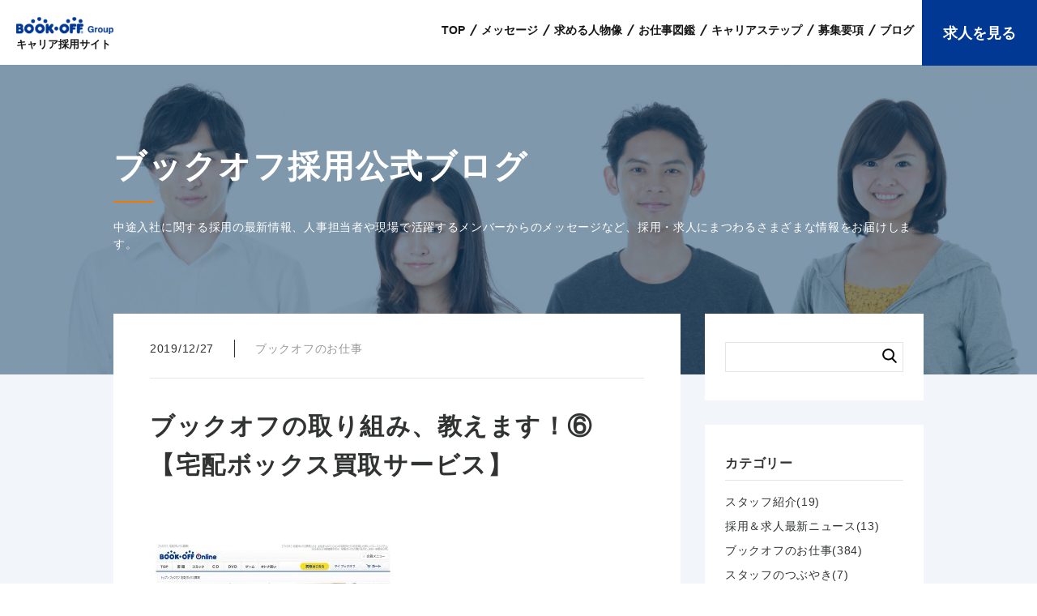

--- FILE ---
content_type: text/html; charset=UTF-8
request_url: https://recruit.bookoff.co.jp/blog/427/
body_size: 10753
content:
<!DOCTYPE html><html dir="ltr" lang="ja" prefix="og: https://ogp.me/ns#" class="no-js"><head prefix="og: http://ogp.me/ns#  article: http://ogp.me/ns/article#">  <script defer src="https://www.googletagmanager.com/gtag/js?id=UA-149375482-1"></script> <script defer src="[data-uri]"></script> <meta http-equiv="X-UA-Compatible" content="IE=edge"><meta name="viewport" id="viewport" content="width=device-width,user-scalable=0"><meta name="format-detection" content="telephone=no"><meta charset="UTF-8">  <script defer src="[data-uri]"></script> <link rel="shortcut icon" href="https://recruit.bookoff.co.jp/wbkofp/wp-content/themes/bookoff/_assets/images/_etc/favicon.ico"><meta name="google-site-verification" content="E1XMue23ojjHwhnc94KuMylN3jWPRYZmwp5Bni6Bs7A">  <script defer src="[data-uri]"></script> <title>ブックオフの取り組み、教えます！⑥ 【宅配ボックス買取サービス】 - キャリア採用サイト | 本を売るならBOOKOFF(ブックオフ)</title><meta name="description" content="2019年10月末より、ブックオフでは新しく「宅配ボックス買取サービス」を始めました。株式会社フルタイムシステ" /><meta name="robots" content="max-image-preview:large" /><link rel="canonical" href="https://recruit.bookoff.co.jp/blog/427/" /><meta name="generator" content="All in One SEO (AIOSEO) 4.9.3" /><meta property="og:locale" content="ja_JP" /><meta property="og:site_name" content="キャリア採用サイト | 本を売るならBOOKOFF(ブックオフ) -" /><meta property="og:type" content="article" /><meta property="og:title" content="ブックオフの取り組み、教えます！⑥ 【宅配ボックス買取サービス】 - キャリア採用サイト | 本を売るならBOOKOFF(ブックオフ)" /><meta property="og:description" content="2019年10月末より、ブックオフでは新しく「宅配ボックス買取サービス」を始めました。株式会社フルタイムシステ" /><meta property="og:url" content="https://recruit.bookoff.co.jp/blog/427/" /><meta property="article:published_time" content="2019-12-27T05:44:38+00:00" /><meta property="article:modified_time" content="2020-01-31T04:51:24+00:00" /><meta name="twitter:card" content="summary" /><meta name="twitter:title" content="ブックオフの取り組み、教えます！⑥ 【宅配ボックス買取サービス】 - キャリア採用サイト | 本を売るならBOOKOFF(ブックオフ)" /><meta name="twitter:description" content="2019年10月末より、ブックオフでは新しく「宅配ボックス買取サービス」を始めました。株式会社フルタイムシステ" /> <script type="application/ld+json" class="aioseo-schema">{"@context":"https:\/\/schema.org","@graph":[{"@type":"BreadcrumbList","@id":"https:\/\/recruit.bookoff.co.jp\/blog\/427\/#breadcrumblist","itemListElement":[{"@type":"ListItem","@id":"https:\/\/recruit.bookoff.co.jp#listItem","position":1,"name":"\u30db\u30fc\u30e0","item":"https:\/\/recruit.bookoff.co.jp","nextItem":{"@type":"ListItem","@id":"https:\/\/recruit.bookoff.co.jp\/blog\/#listItem","name":"\u30b9\u30bf\u30c3\u30d5\u30d6\u30ed\u30b0"}},{"@type":"ListItem","@id":"https:\/\/recruit.bookoff.co.jp\/blog\/#listItem","position":2,"name":"\u30b9\u30bf\u30c3\u30d5\u30d6\u30ed\u30b0","item":"https:\/\/recruit.bookoff.co.jp\/blog\/","nextItem":{"@type":"ListItem","@id":"https:\/\/recruit.bookoff.co.jp\/blog_cat\/%e3%83%96%e3%83%83%e3%82%af%e3%82%aa%e3%83%95%e3%81%ae%e3%81%8a%e4%bb%95%e4%ba%8b\/#listItem","name":"\u30d6\u30c3\u30af\u30aa\u30d5\u306e\u304a\u4ed5\u4e8b"},"previousItem":{"@type":"ListItem","@id":"https:\/\/recruit.bookoff.co.jp#listItem","name":"\u30db\u30fc\u30e0"}},{"@type":"ListItem","@id":"https:\/\/recruit.bookoff.co.jp\/blog_cat\/%e3%83%96%e3%83%83%e3%82%af%e3%82%aa%e3%83%95%e3%81%ae%e3%81%8a%e4%bb%95%e4%ba%8b\/#listItem","position":3,"name":"\u30d6\u30c3\u30af\u30aa\u30d5\u306e\u304a\u4ed5\u4e8b","item":"https:\/\/recruit.bookoff.co.jp\/blog_cat\/%e3%83%96%e3%83%83%e3%82%af%e3%82%aa%e3%83%95%e3%81%ae%e3%81%8a%e4%bb%95%e4%ba%8b\/","nextItem":{"@type":"ListItem","@id":"https:\/\/recruit.bookoff.co.jp\/blog\/427\/#listItem","name":"\u30d6\u30c3\u30af\u30aa\u30d5\u306e\u53d6\u308a\u7d44\u307f\u3001\u6559\u3048\u307e\u3059\uff01\u2465 \u3010\u5b85\u914d\u30dc\u30c3\u30af\u30b9\u8cb7\u53d6\u30b5\u30fc\u30d3\u30b9\u3011"},"previousItem":{"@type":"ListItem","@id":"https:\/\/recruit.bookoff.co.jp\/blog\/#listItem","name":"\u30b9\u30bf\u30c3\u30d5\u30d6\u30ed\u30b0"}},{"@type":"ListItem","@id":"https:\/\/recruit.bookoff.co.jp\/blog\/427\/#listItem","position":4,"name":"\u30d6\u30c3\u30af\u30aa\u30d5\u306e\u53d6\u308a\u7d44\u307f\u3001\u6559\u3048\u307e\u3059\uff01\u2465 \u3010\u5b85\u914d\u30dc\u30c3\u30af\u30b9\u8cb7\u53d6\u30b5\u30fc\u30d3\u30b9\u3011","previousItem":{"@type":"ListItem","@id":"https:\/\/recruit.bookoff.co.jp\/blog_cat\/%e3%83%96%e3%83%83%e3%82%af%e3%82%aa%e3%83%95%e3%81%ae%e3%81%8a%e4%bb%95%e4%ba%8b\/#listItem","name":"\u30d6\u30c3\u30af\u30aa\u30d5\u306e\u304a\u4ed5\u4e8b"}}]},{"@type":"Organization","@id":"https:\/\/recruit.bookoff.co.jp\/#organization","name":"BOOK OFF","url":"https:\/\/recruit.bookoff.co.jp\/"},{"@type":"WebPage","@id":"https:\/\/recruit.bookoff.co.jp\/blog\/427\/#webpage","url":"https:\/\/recruit.bookoff.co.jp\/blog\/427\/","name":"\u30d6\u30c3\u30af\u30aa\u30d5\u306e\u53d6\u308a\u7d44\u307f\u3001\u6559\u3048\u307e\u3059\uff01\u2465 \u3010\u5b85\u914d\u30dc\u30c3\u30af\u30b9\u8cb7\u53d6\u30b5\u30fc\u30d3\u30b9\u3011 - \u30ad\u30e3\u30ea\u30a2\u63a1\u7528\u30b5\u30a4\u30c8 | \u672c\u3092\u58f2\u308b\u306a\u3089BOOKOFF(\u30d6\u30c3\u30af\u30aa\u30d5)","description":"2019\u5e7410\u6708\u672b\u3088\u308a\u3001\u30d6\u30c3\u30af\u30aa\u30d5\u3067\u306f\u65b0\u3057\u304f\u300c\u5b85\u914d\u30dc\u30c3\u30af\u30b9\u8cb7\u53d6\u30b5\u30fc\u30d3\u30b9\u300d\u3092\u59cb\u3081\u307e\u3057\u305f\u3002\u682a\u5f0f\u4f1a\u793e\u30d5\u30eb\u30bf\u30a4\u30e0\u30b7\u30b9\u30c6","inLanguage":"ja","isPartOf":{"@id":"https:\/\/recruit.bookoff.co.jp\/#website"},"breadcrumb":{"@id":"https:\/\/recruit.bookoff.co.jp\/blog\/427\/#breadcrumblist"},"datePublished":"2019-12-27T14:44:38+09:00","dateModified":"2020-01-31T13:51:24+09:00"},{"@type":"WebSite","@id":"https:\/\/recruit.bookoff.co.jp\/#website","url":"https:\/\/recruit.bookoff.co.jp\/","name":"\u30ad\u30e3\u30ea\u30a2\u63a1\u7528\u30b5\u30a4\u30c8 | \u672c\u3092\u58f2\u308b\u306a\u3089BOOKOFF(\u30d6\u30c3\u30af\u30aa\u30d5)","inLanguage":"ja","publisher":{"@id":"https:\/\/recruit.bookoff.co.jp\/#organization"}}]}</script> <link rel='dns-prefetch' href='//ajax.googleapis.com' /><link rel="alternate" type="application/rss+xml" title="キャリア採用サイト | 本を売るならBOOKOFF(ブックオフ) &raquo; フィード" href="https://recruit.bookoff.co.jp/feed/" /><link rel="alternate" type="application/rss+xml" title="キャリア採用サイト | 本を売るならBOOKOFF(ブックオフ) &raquo; コメントフィード" href="https://recruit.bookoff.co.jp/comments/feed/" /> <script type="text/javascript" id="wpp-js" src="https://recruit.bookoff.co.jp/wbkofp/wp-content/plugins/wordpress-popular-posts/assets/js/wpp.min.js?ver=7.3.6" data-sampling="0" data-sampling-rate="100" data-api-url="https://recruit.bookoff.co.jp/wp-json/wordpress-popular-posts" data-post-id="427" data-token="2d9454a2ec" data-lang="0" data-debug="0"></script> <link rel='stylesheet' id='wp-block-library-css' href='https://recruit.bookoff.co.jp/wbkofp/wp-includes/css/dist/block-library/style.min.css?ver=6.4.7' type='text/css' media='all' /><link rel='stylesheet' id='aioseo/css/src/vue/standalone/blocks/table-of-contents/global.scss-css' href='https://recruit.bookoff.co.jp/wbkofp/wp-content/cache/autoptimize/css/autoptimize_single_8aeaa129c1f80e6e5dbaa329351d1482.css?ver=4.9.3' type='text/css' media='all' /><style id='classic-theme-styles-inline-css' type='text/css'>/*! This file is auto-generated */
.wp-block-button__link{color:#fff;background-color:#32373c;border-radius:9999px;box-shadow:none;text-decoration:none;padding:calc(.667em + 2px) calc(1.333em + 2px);font-size:1.125em}.wp-block-file__button{background:#32373c;color:#fff;text-decoration:none}</style><style id='global-styles-inline-css' type='text/css'>body{--wp--preset--color--black: #000000;--wp--preset--color--cyan-bluish-gray: #abb8c3;--wp--preset--color--white: #ffffff;--wp--preset--color--pale-pink: #f78da7;--wp--preset--color--vivid-red: #cf2e2e;--wp--preset--color--luminous-vivid-orange: #ff6900;--wp--preset--color--luminous-vivid-amber: #fcb900;--wp--preset--color--light-green-cyan: #7bdcb5;--wp--preset--color--vivid-green-cyan: #00d084;--wp--preset--color--pale-cyan-blue: #8ed1fc;--wp--preset--color--vivid-cyan-blue: #0693e3;--wp--preset--color--vivid-purple: #9b51e0;--wp--preset--gradient--vivid-cyan-blue-to-vivid-purple: linear-gradient(135deg,rgba(6,147,227,1) 0%,rgb(155,81,224) 100%);--wp--preset--gradient--light-green-cyan-to-vivid-green-cyan: linear-gradient(135deg,rgb(122,220,180) 0%,rgb(0,208,130) 100%);--wp--preset--gradient--luminous-vivid-amber-to-luminous-vivid-orange: linear-gradient(135deg,rgba(252,185,0,1) 0%,rgba(255,105,0,1) 100%);--wp--preset--gradient--luminous-vivid-orange-to-vivid-red: linear-gradient(135deg,rgba(255,105,0,1) 0%,rgb(207,46,46) 100%);--wp--preset--gradient--very-light-gray-to-cyan-bluish-gray: linear-gradient(135deg,rgb(238,238,238) 0%,rgb(169,184,195) 100%);--wp--preset--gradient--cool-to-warm-spectrum: linear-gradient(135deg,rgb(74,234,220) 0%,rgb(151,120,209) 20%,rgb(207,42,186) 40%,rgb(238,44,130) 60%,rgb(251,105,98) 80%,rgb(254,248,76) 100%);--wp--preset--gradient--blush-light-purple: linear-gradient(135deg,rgb(255,206,236) 0%,rgb(152,150,240) 100%);--wp--preset--gradient--blush-bordeaux: linear-gradient(135deg,rgb(254,205,165) 0%,rgb(254,45,45) 50%,rgb(107,0,62) 100%);--wp--preset--gradient--luminous-dusk: linear-gradient(135deg,rgb(255,203,112) 0%,rgb(199,81,192) 50%,rgb(65,88,208) 100%);--wp--preset--gradient--pale-ocean: linear-gradient(135deg,rgb(255,245,203) 0%,rgb(182,227,212) 50%,rgb(51,167,181) 100%);--wp--preset--gradient--electric-grass: linear-gradient(135deg,rgb(202,248,128) 0%,rgb(113,206,126) 100%);--wp--preset--gradient--midnight: linear-gradient(135deg,rgb(2,3,129) 0%,rgb(40,116,252) 100%);--wp--preset--font-size--small: 13px;--wp--preset--font-size--medium: 20px;--wp--preset--font-size--large: 36px;--wp--preset--font-size--x-large: 42px;--wp--preset--spacing--20: 0.44rem;--wp--preset--spacing--30: 0.67rem;--wp--preset--spacing--40: 1rem;--wp--preset--spacing--50: 1.5rem;--wp--preset--spacing--60: 2.25rem;--wp--preset--spacing--70: 3.38rem;--wp--preset--spacing--80: 5.06rem;--wp--preset--shadow--natural: 6px 6px 9px rgba(0, 0, 0, 0.2);--wp--preset--shadow--deep: 12px 12px 50px rgba(0, 0, 0, 0.4);--wp--preset--shadow--sharp: 6px 6px 0px rgba(0, 0, 0, 0.2);--wp--preset--shadow--outlined: 6px 6px 0px -3px rgba(255, 255, 255, 1), 6px 6px rgba(0, 0, 0, 1);--wp--preset--shadow--crisp: 6px 6px 0px rgba(0, 0, 0, 1);}:where(.is-layout-flex){gap: 0.5em;}:where(.is-layout-grid){gap: 0.5em;}body .is-layout-flow > .alignleft{float: left;margin-inline-start: 0;margin-inline-end: 2em;}body .is-layout-flow > .alignright{float: right;margin-inline-start: 2em;margin-inline-end: 0;}body .is-layout-flow > .aligncenter{margin-left: auto !important;margin-right: auto !important;}body .is-layout-constrained > .alignleft{float: left;margin-inline-start: 0;margin-inline-end: 2em;}body .is-layout-constrained > .alignright{float: right;margin-inline-start: 2em;margin-inline-end: 0;}body .is-layout-constrained > .aligncenter{margin-left: auto !important;margin-right: auto !important;}body .is-layout-constrained > :where(:not(.alignleft):not(.alignright):not(.alignfull)){max-width: var(--wp--style--global--content-size);margin-left: auto !important;margin-right: auto !important;}body .is-layout-constrained > .alignwide{max-width: var(--wp--style--global--wide-size);}body .is-layout-flex{display: flex;}body .is-layout-flex{flex-wrap: wrap;align-items: center;}body .is-layout-flex > *{margin: 0;}body .is-layout-grid{display: grid;}body .is-layout-grid > *{margin: 0;}:where(.wp-block-columns.is-layout-flex){gap: 2em;}:where(.wp-block-columns.is-layout-grid){gap: 2em;}:where(.wp-block-post-template.is-layout-flex){gap: 1.25em;}:where(.wp-block-post-template.is-layout-grid){gap: 1.25em;}.has-black-color{color: var(--wp--preset--color--black) !important;}.has-cyan-bluish-gray-color{color: var(--wp--preset--color--cyan-bluish-gray) !important;}.has-white-color{color: var(--wp--preset--color--white) !important;}.has-pale-pink-color{color: var(--wp--preset--color--pale-pink) !important;}.has-vivid-red-color{color: var(--wp--preset--color--vivid-red) !important;}.has-luminous-vivid-orange-color{color: var(--wp--preset--color--luminous-vivid-orange) !important;}.has-luminous-vivid-amber-color{color: var(--wp--preset--color--luminous-vivid-amber) !important;}.has-light-green-cyan-color{color: var(--wp--preset--color--light-green-cyan) !important;}.has-vivid-green-cyan-color{color: var(--wp--preset--color--vivid-green-cyan) !important;}.has-pale-cyan-blue-color{color: var(--wp--preset--color--pale-cyan-blue) !important;}.has-vivid-cyan-blue-color{color: var(--wp--preset--color--vivid-cyan-blue) !important;}.has-vivid-purple-color{color: var(--wp--preset--color--vivid-purple) !important;}.has-black-background-color{background-color: var(--wp--preset--color--black) !important;}.has-cyan-bluish-gray-background-color{background-color: var(--wp--preset--color--cyan-bluish-gray) !important;}.has-white-background-color{background-color: var(--wp--preset--color--white) !important;}.has-pale-pink-background-color{background-color: var(--wp--preset--color--pale-pink) !important;}.has-vivid-red-background-color{background-color: var(--wp--preset--color--vivid-red) !important;}.has-luminous-vivid-orange-background-color{background-color: var(--wp--preset--color--luminous-vivid-orange) !important;}.has-luminous-vivid-amber-background-color{background-color: var(--wp--preset--color--luminous-vivid-amber) !important;}.has-light-green-cyan-background-color{background-color: var(--wp--preset--color--light-green-cyan) !important;}.has-vivid-green-cyan-background-color{background-color: var(--wp--preset--color--vivid-green-cyan) !important;}.has-pale-cyan-blue-background-color{background-color: var(--wp--preset--color--pale-cyan-blue) !important;}.has-vivid-cyan-blue-background-color{background-color: var(--wp--preset--color--vivid-cyan-blue) !important;}.has-vivid-purple-background-color{background-color: var(--wp--preset--color--vivid-purple) !important;}.has-black-border-color{border-color: var(--wp--preset--color--black) !important;}.has-cyan-bluish-gray-border-color{border-color: var(--wp--preset--color--cyan-bluish-gray) !important;}.has-white-border-color{border-color: var(--wp--preset--color--white) !important;}.has-pale-pink-border-color{border-color: var(--wp--preset--color--pale-pink) !important;}.has-vivid-red-border-color{border-color: var(--wp--preset--color--vivid-red) !important;}.has-luminous-vivid-orange-border-color{border-color: var(--wp--preset--color--luminous-vivid-orange) !important;}.has-luminous-vivid-amber-border-color{border-color: var(--wp--preset--color--luminous-vivid-amber) !important;}.has-light-green-cyan-border-color{border-color: var(--wp--preset--color--light-green-cyan) !important;}.has-vivid-green-cyan-border-color{border-color: var(--wp--preset--color--vivid-green-cyan) !important;}.has-pale-cyan-blue-border-color{border-color: var(--wp--preset--color--pale-cyan-blue) !important;}.has-vivid-cyan-blue-border-color{border-color: var(--wp--preset--color--vivid-cyan-blue) !important;}.has-vivid-purple-border-color{border-color: var(--wp--preset--color--vivid-purple) !important;}.has-vivid-cyan-blue-to-vivid-purple-gradient-background{background: var(--wp--preset--gradient--vivid-cyan-blue-to-vivid-purple) !important;}.has-light-green-cyan-to-vivid-green-cyan-gradient-background{background: var(--wp--preset--gradient--light-green-cyan-to-vivid-green-cyan) !important;}.has-luminous-vivid-amber-to-luminous-vivid-orange-gradient-background{background: var(--wp--preset--gradient--luminous-vivid-amber-to-luminous-vivid-orange) !important;}.has-luminous-vivid-orange-to-vivid-red-gradient-background{background: var(--wp--preset--gradient--luminous-vivid-orange-to-vivid-red) !important;}.has-very-light-gray-to-cyan-bluish-gray-gradient-background{background: var(--wp--preset--gradient--very-light-gray-to-cyan-bluish-gray) !important;}.has-cool-to-warm-spectrum-gradient-background{background: var(--wp--preset--gradient--cool-to-warm-spectrum) !important;}.has-blush-light-purple-gradient-background{background: var(--wp--preset--gradient--blush-light-purple) !important;}.has-blush-bordeaux-gradient-background{background: var(--wp--preset--gradient--blush-bordeaux) !important;}.has-luminous-dusk-gradient-background{background: var(--wp--preset--gradient--luminous-dusk) !important;}.has-pale-ocean-gradient-background{background: var(--wp--preset--gradient--pale-ocean) !important;}.has-electric-grass-gradient-background{background: var(--wp--preset--gradient--electric-grass) !important;}.has-midnight-gradient-background{background: var(--wp--preset--gradient--midnight) !important;}.has-small-font-size{font-size: var(--wp--preset--font-size--small) !important;}.has-medium-font-size{font-size: var(--wp--preset--font-size--medium) !important;}.has-large-font-size{font-size: var(--wp--preset--font-size--large) !important;}.has-x-large-font-size{font-size: var(--wp--preset--font-size--x-large) !important;}
.wp-block-navigation a:where(:not(.wp-element-button)){color: inherit;}
:where(.wp-block-post-template.is-layout-flex){gap: 1.25em;}:where(.wp-block-post-template.is-layout-grid){gap: 1.25em;}
:where(.wp-block-columns.is-layout-flex){gap: 2em;}:where(.wp-block-columns.is-layout-grid){gap: 2em;}
.wp-block-pullquote{font-size: 1.5em;line-height: 1.6;}</style><link rel='stylesheet' id='swiper-css' href='https://recruit.bookoff.co.jp/wbkofp/wp-content/cache/autoptimize/css/autoptimize_single_36989f40d6b2bc92c0a8a76448883710.css?ver=4.4.2' type='text/css' media='all' /><link rel='stylesheet' id='animate-css' href='https://recruit.bookoff.co.jp/wbkofp/wp-content/cache/autoptimize/css/autoptimize_single_31e19111224b2ece7f2a2fc69c34f883.css?ver=1.0' type='text/css' media='all' /><link rel='stylesheet' id='style-css' href='https://recruit.bookoff.co.jp/wbkofp/wp-content/cache/autoptimize/css/autoptimize_single_a129f473c74cebf74608040725d2f864.css?20250514-5&#038;ver=1.1' type='text/css' media='all' /><link rel='shortlink' href='https://recruit.bookoff.co.jp/?p=427' /><style id="wpp-loading-animation-styles">@-webkit-keyframes bgslide{from{background-position-x:0}to{background-position-x:-200%}}@keyframes bgslide{from{background-position-x:0}to{background-position-x:-200%}}.wpp-widget-block-placeholder,.wpp-shortcode-placeholder{margin:0 auto;width:60px;height:3px;background:#dd3737;background:linear-gradient(90deg,#dd3737 0%,#571313 10%,#dd3737 100%);background-size:200% auto;border-radius:3px;-webkit-animation:bgslide 1s infinite linear;animation:bgslide 1s infinite linear}</style></head><body class="is_page__single is_post__blog is_arti__427 is_arti__ブックオフの取り組み、教えます！⑥-【宅配ボッ is_singleTerm__8 is_page__lower"><header class="u-pcDb siteHeader" id="header"><p class="siteHeader__logo"> <a href="https://recruit.bookoff.co.jp/" class="siteHeader__logo__link">キャリア採用サイト</a></p><nav class="siteHeader__nav"><ul class="siteHeader__nav__list"><li class="siteHeader__nav__list__item01"> <a href="https://recruit.bookoff.co.jp/" class="siteHeader__nav__list__item01__link">TOP</a></li><li class="siteHeader__nav__list__item01"> <a href="https://recruit.bookoff.co.jp/message/" class="siteHeader__nav__list__item01__link">メッセージ</a></li><li class="siteHeader__nav__list__item01"> <a href="https://recruit.bookoff.co.jp/guideline/"
 class="siteHeader__nav__list__item01__link">求める人物像</a></li><li class="siteHeader__nav__list__item01"> <a href="https://recruit.bookoff.co.jp/job/" class="siteHeader__nav__list__item01__link">お仕事図鑑</a></li><li class="siteHeader__nav__list__item01"> <a href="https://recruit.bookoff.co.jp/interview/"
 class="siteHeader__nav__list__item01__link">キャリアステップ</a></li><li class="siteHeader__nav__list__item01"> <a href="https://www.bookoff-work.com/" class="siteHeader__nav__list__item01__link"
 target="_blank">募集要項</a></li><li class="siteHeader__nav__list__item01"> <a href="https://recruit.bookoff.co.jp/blog/" class="siteHeader__nav__list__item01__link">ブログ</a></li><li class="siteHeader__nav__list__item02"> <a href="https://www.bookoff-work.com/job" class="siteHeader__nav__list__item02__link"
 target="_blank">求人を見る</a></li></ul></nav></header><header class="u-spDb"><div class="siteHeaderSP" id="headerSp"><div class="siteHeaderSP__wrap"><div class="siteHeaderSP__wrap__text"><p class="siteHeaderSP__wrap__text__logo"> <a href="https://recruit.bookoff.co.jp/" class="siteHeaderSP__wrap__text__logo__link"> </a></p></div><div class="siteHeaderSP__wrap__item"> <a href="javascript:void(0)" class="siteHeaderSP__wrap__item__btn js-btn" data-btn="gNav"
 data-animation="fade"><div class="siteHeaderSP__wrap__item__btn__open"><div class="siteHeaderSP__wrap__item__btn__open__border"></div><div class="siteHeaderSP__wrap__item__btn__open__border"></div><div class="siteHeaderSP__wrap__item__btn__open__border"></div></div> </a></div></div><div class="siteHeaderSP__nav" data-target="gNav"><nav class="siteHeaderSP__nav__cont"><ul class="siteHeaderSP__nav__cont__menu"><li class="siteHeaderSP__nav__cont__menu__item"> <a href="https://recruit.bookoff.co.jp/" class="siteHeaderSP__nav__cont__menu__item__link"><p class="siteHeaderSP__nav__cont__menu__item__link__jp">TOP</p> </a></li><li class="siteHeaderSP__nav__cont__menu__item"> <a href="https://recruit.bookoff.co.jp/message/"
 class="siteHeaderSP__nav__cont__menu__item__link"><p class="siteHeaderSP__nav__cont__menu__item__link__jp">メッセージ</p> </a></li><li class="siteHeaderSP__nav__cont__menu__item"> <a href="https://recruit.bookoff.co.jp/guideline/"
 class="siteHeaderSP__nav__cont__menu__item__link"><p class="siteHeaderSP__nav__cont__menu__item__link__jp">求める人物像</p> </a></li><li class="siteHeaderSP__nav__cont__menu__item"> <a href="https://recruit.bookoff.co.jp/job/" class="siteHeaderSP__nav__cont__menu__item__link"><p class="siteHeaderSP__nav__cont__menu__item__link__jp">お仕事図鑑</p> </a></li><li class="siteHeaderSP__nav__cont__menu__item"> <a href="https://recruit.bookoff.co.jp/interview/"
 class="siteHeaderSP__nav__cont__menu__item__link"><p class="siteHeaderSP__nav__cont__menu__item__link__jp">キャリアステップ</p> </a></li><li class="siteHeaderSP__nav__cont__menu__item"> <a href="https://www.bookoff-work.com/" class="siteHeaderSP__nav__cont__menu__item__link"
 target="_blank"><p class="siteHeaderSP__nav__cont__menu__item__link__jp">募集要項</p> </a></li><li class="siteHeaderSP__nav__cont__menu__item"> <a href="https://recruit.bookoff.co.jp/blog/" class="siteHeaderSP__nav__cont__menu__item__link"><p class="siteHeaderSP__nav__cont__menu__item__link__jp">ブログ</p> </a></li><li class="siteHeaderSP__nav__cont__menu__item siteHeaderSP__nav__cont__menu__itemEN"> <a href="https://www.bookoff-work.com/job" class="siteHeaderSP__nav__cont__menu__item__link"
 target="_blank"><p class="siteHeaderSP__nav__cont__menu__item__link__en">求人を見る</p> </a></li></ul></nav></div></div></header><main class="siteContent"><header class="blogPageHeader"><div class="blogPageHeader__innerArea"><p class="blogPageHeader__innerArea__title">ブックオフ採用公式ブログ</p><p class="blogPageHeader__innerArea__text">中途入社に関する採用の最新情報、人事担当者や現場で活躍するメンバーからのメッセージなど、採用・求人にまつわるさまざまな情報をお届けします。</p></div></header><section class="blogPageContentSec"><div class="blogPageContentSec__innerArea"><div class="blogPageContentSec__innerArea__2clmArea"><div class="blogPageContentSec__innerArea__2clmArea__leftArea"><article class="blogPageContentSec__innerArea__2clmArea__leftArea__articleArea"><header class="blogPageContentSec__innerArea__2clmArea__leftArea__articleArea__header"> <time datetime="2019-12-27" class="blogPageContentSec__innerArea__2clmArea__leftArea__articleArea__header__time">2019/12/27</time><p class="blogPageContentSec__innerArea__2clmArea__leftArea__articleArea__header__cat">ブックオフのお仕事</p></header><h1 class="blogPageContentSec__innerArea__2clmArea__leftArea__articleArea__postTitle">ブックオフの取り組み、教えます！⑥ 【宅配ボックス買取サービス】</h1><div class="blogPageContentSec__innerArea__2clmArea__leftArea__articleArea__freeArea"> <a href="https://www.bookoffonline.co.jp/files/takuhaibox/" rel="noopener noreferrer" target="_blank"><img fetchpriority="high" decoding="async" src="https://recruit.bookoff.co.jp/wbkofp/wp-content/uploads/2019/12/bookoffkaitori-300x221.jpg" alt="宅配ボックス買取サービス" width="300" height="221" class="alignnone size-medium wp-image-431" srcset="https://recruit.bookoff.co.jp/wbkofp/wp-content/uploads/2019/12/bookoffkaitori-300x221.jpg 300w, https://recruit.bookoff.co.jp/wbkofp/wp-content/uploads/2019/12/bookoffkaitori-768x566.jpg 768w, https://recruit.bookoff.co.jp/wbkofp/wp-content/uploads/2019/12/bookoffkaitori.jpg 900w" sizes="(max-width: 300px) 100vw, 300px" /></a><br><br> 2019年10月末より、ブックオフでは新しく「宅配ボックス買取サービス」を始めました。株式会社フルタイムシステムが運営する「フルタイムロッカー」設置済みの集合マンション(導入時全国157棟)でご利用いただけます。<h2>集荷の時間を気にする必要なし！</h2> ブックオフの宅配買取サービスには、既に「ブックオフオンライン」で展開中の「宅本便」があります。買取をお申し込み後、不要になったお品物を梱包し集荷を待つのみという手軽さから、多くのお客様にご利用いただいております。<br><br> 今回新たに導入する「<a href="https://www.bookoffonline.co.jp/files/takuhaibox/" rel="noopener noreferrer" target="_blank">宅配ボックス買取サービス</a>」では、「集荷を待つ」という時間がなくなりました。お客様は「ブックオフオンライン」や、ブックオフ公式アプリから買い取りをお申し込み後、お品物を梱包しご自宅マンションに設置された「フルタイムロッカー」に入れておくだけ。<br><br> 店舗に直接行くことも、引き渡しのために在宅する必要もなく買取査定のための発送手続きが完了します。「宅本便」同様、申し込みは24時間いつでもOK！送料・手数料はかかりません。本、CD、DVD、ゲームソフトのほか、ブランド品、貴金属、時計、カメラ、デジタル家電などもお売りいただけます。<br><br> 集荷の時間を気にすることなく、自宅にいながら不要なお品物をまとめてお売りいただくことができる「宅配ボックス買取サービス」が導入されたことで、さまざまなライフスタイルのお客様に買い取りサービスをお気軽にお申し込みいただけるようになりました。<br><br> 今後2020年までに新築設置や、既存のネットワーク管理型フルタイムロッカーが設置されているマンション1,000～1,500 棟へ展開を図る予定です。<h2>一番身近なリユースショップを目指して</h2> 人々の暮らし方が多様になった現在、リユースにまつわるバラエティに富んだサービスが求められるようになりました。お客様とのコミュニケーションからニーズを読み取り、お客様の視点に立ったサービスを提供するために、ブックオフは従来からのサービス改善に努めています。<br><br> 「宅本便」をベースに「集荷待ち」の時間を削減した「<a href="https://www.bookoffonline.co.jp/files/takuhaibox/" rel="noopener noreferrer" target="_blank">宅配ボックス買取サービス</a>」は、その一例。さまざまなライフスタイルや社会の変化に対応しながら、「多くの人に楽しく豊かな生活を提供する」ことがブックオフのミッション！お客様の利便性を第一に、より一層ご満足いただき生涯を通じて利用していただける最も身近なリユースショップでありたいと考えます。挑戦は続きます！</div><footer class="blogPageContentSec__innerArea__2clmArea__leftArea__articleArea__footer"><ul class="blogPageContentSec__innerArea__2clmArea__leftArea__articleArea__footer__snsList"><li class="blogPageContentSec__innerArea__2clmArea__leftArea__articleArea__footer__snsList__item"> <a href="http://twitter.com/share?text=%E3%83%96%E3%83%83%E3%82%AF%E3%82%AA%E3%83%95%E3%81%AE%E5%8F%96%E3%82%8A%E7%B5%84%E3%81%BF%E3%80%81%E6%95%99%E3%81%88%E3%81%BE%E3%81%99%EF%BC%81%E2%91%A5+%E3%80%90%E5%AE%85%E9%85%8D%E3%83%9C%E3%83%83%E3%82%AF%E3%82%B9%E8%B2%B7%E5%8F%96%E3%82%B5%E3%83%BC%E3%83%93%E3%82%B9%E3%80%91&url=https%3A%2F%2Frecruit.bookoff.co.jp%2Fblog%2F427%2F" rel="nofollow" target="_blank" class="blogPageContentSec__innerArea__2clmArea__leftArea__articleArea__footer__snsList__item__twitter">Twitter</a> <a href="http://www.facebook.com/sharer.php?u=https%3A%2F%2Frecruit.bookoff.co.jp%2Fblog%2F427%2F&amp;t=ブックオフの取り組み、教えます！⑥ 【宅配ボックス買取サービス】 - キャリア採用サイト | 本を売るならBOOKOFF(ブックオフ)" target="_blank" class="blogPageContentSec__innerArea__2clmArea__leftArea__articleArea__footer__snsList__item__facebook">Facebook</a></li></ul></footer></article><div class="blogPageContentSec__innerArea__2clmArea__leftArea__singlePagerArea"><ul class="blogPageContentSec__innerArea__2clmArea__leftArea__singlePagerArea__pagerList"><li class="blogPageContentSec__innerArea__2clmArea__leftArea__singlePagerArea__pagerList__item"> <a href="https://recruit.bookoff.co.jp/blog/437/" rel="prev">＜　前の記事</a></li><li class="blogPageContentSec__innerArea__2clmArea__leftArea__singlePagerArea__pagerList__item"> <a href="https://recruit.bookoff.co.jp/blog/" class="blogPageContentSec__innerArea__2clmArea__leftArea__singlePagerArea__pagerList__item__link"> <img src="https://recruit.bookoff.co.jp/wbkofp/wp-content/themes/bookoff/_assets/images/_etc/tugi_icon.png" alt="" class="blogPageContentSec__innerArea__2clmArea__leftArea__singlePagerArea__pagerList__item__link__pix"> </a></li><li class="blogPageContentSec__innerArea__2clmArea__leftArea__singlePagerArea__pagerList__item"> <a href="https://recruit.bookoff.co.jp/blog/439/" rel="next">次の記事　＞</a></li></ul></div></div><div class="blogPageContentSec__innerArea__2clmArea__rightArea"><div class="blogPageContentSec__innerArea__2clmArea__rightArea__searchArea"><form method="get" action="https://recruit.bookoff.co.jp/" class="blogPageContentSec__innerArea__2clmArea__rightArea__searchArea__textSearchForm"><div class="blogPageContentSec__innerArea__2clmArea__rightArea__searchArea__textSearchForm__searchArea"> <label class="blogPageContentSec__innerArea__2clmArea__rightArea__searchArea__textSearchForm__searchArea__textBox"> <input type="text" name="s" placeholder="" class="blogPageContentSec__innerArea__2clmArea__rightArea__searchArea__textSearchForm__searchArea__textBox__text"> </label> <label class="blogPageContentSec__innerArea__2clmArea__rightArea__searchArea__textSearchForm__searchArea__searchBtn"> <input type="submit" value="" class="blogPageContentSec__innerArea__2clmArea__rightArea__searchArea__textSearchForm__searchArea__searchBtn__pix"> </label></div></form></div><div class="blogPageContentSec__innerArea__2clmArea__rightArea__catArea"><h2 class="blogPageContentSec__innerArea__2clmArea__rightArea__catArea__taxName">カテゴリー</h2><ul class="blogPageContentSec__innerArea__2clmArea__rightArea__catArea__termList"><li class="blogPageContentSec__innerArea__2clmArea__rightArea__catArea__termList__item"> <a href="https://recruit.bookoff.co.jp/blog?blogCat=%e3%82%b9%e3%82%bf%e3%83%83%e3%83%95%e7%b4%b9%e4%bb%8b" class="blogPageContentSec__innerArea__2clmArea__rightArea__catArea__termList__item__link">スタッフ紹介(19)</a></li><li class="blogPageContentSec__innerArea__2clmArea__rightArea__catArea__termList__item"> <a href="https://recruit.bookoff.co.jp/blog?blogCat=%e6%8e%a1%e7%94%a8%ef%bc%86%e6%b1%82%e4%ba%ba%e6%9c%80%e6%96%b0%e3%83%8b%e3%83%a5%e3%83%bc%e3%82%b9" class="blogPageContentSec__innerArea__2clmArea__rightArea__catArea__termList__item__link">採用＆求人最新ニュース(13)</a></li><li class="blogPageContentSec__innerArea__2clmArea__rightArea__catArea__termList__item"> <a href="https://recruit.bookoff.co.jp/blog?blogCat=%e3%83%96%e3%83%83%e3%82%af%e3%82%aa%e3%83%95%e3%81%ae%e3%81%8a%e4%bb%95%e4%ba%8b" class="blogPageContentSec__innerArea__2clmArea__rightArea__catArea__termList__item__link">ブックオフのお仕事(384)</a></li><li class="blogPageContentSec__innerArea__2clmArea__rightArea__catArea__termList__item"> <a href="https://recruit.bookoff.co.jp/blog?blogCat=%e3%82%b9%e3%82%bf%e3%83%83%e3%83%95%e3%81%ae%e3%81%a4%e3%81%b6%e3%82%84%e3%81%8d" class="blogPageContentSec__innerArea__2clmArea__rightArea__catArea__termList__item__link">スタッフのつぶやき(7)</a></li><li class="blogPageContentSec__innerArea__2clmArea__rightArea__catArea__termList__item"> <a href="https://recruit.bookoff.co.jp/blog?blogCat=%e3%83%aa%e3%83%a6%e3%83%bc%e3%82%b9%e6%a5%ad%e7%95%8c%e3%83%88%e3%83%94%e3%83%83%e3%82%af%e3%82%b9" class="blogPageContentSec__innerArea__2clmArea__rightArea__catArea__termList__item__link">リユース業界トピックス(91)</a></li></ul></div><div class="blogPageContentSec__innerArea__2clmArea__rightArea__rankingArea"><h2 class="blogPageContentSec__innerArea__2clmArea__rightArea__rankingArea__title">ランキング</h2><ul class="blogPageContentSec__innerArea__2clmArea__rightArea__rankingArea__postList"><li class="blogPageContentSec__innerArea__2clmArea__rightArea__rankingArea__postList__item"> <a href="https://recruit.bookoff.co.jp/blog/632/" class="blogPageContentSec__innerArea__2clmArea__rightArea__rankingArea__postList__item__link"><figure class="blogPageContentSec__innerArea__2clmArea__rightArea__rankingArea__postList__item__link__thumb"> <img src="https://recruit.bookoff.co.jp/wbkofp/wp-content/uploads/2020/07/3635873_s.jpg" alt="飛行機雲"></figure><div class="blogPageContentSec__innerArea__2clmArea__rightArea__rankingArea__postList__item__link__textArea"> <time datetime="2020-07-15" class="blogPageContentSec__innerArea__2clmArea__rightArea__rankingArea__postList__item__link__textArea__time">2020/07/15</time><p class="blogPageContentSec__innerArea__2clmArea__rightArea__rankingArea__postList__item__link__textArea__postTitle">30周年の年表で見る「ブックオフ・新店舗＆新サービスの歴史」</p><p class="blogPageContentSec__innerArea__2clmArea__rightArea__rankingArea__postList__item__link__textArea__postView">14101 views</p></div> </a></li><li class="blogPageContentSec__innerArea__2clmArea__rightArea__rankingArea__postList__item"> <a href="https://recruit.bookoff.co.jp/blog/1261/" class="blogPageContentSec__innerArea__2clmArea__rightArea__rankingArea__postList__item__link"><figure class="blogPageContentSec__innerArea__2clmArea__rightArea__rankingArea__postList__item__link__thumb"> <img src="https://recruit.bookoff.co.jp/wbkofp/wp-content/uploads/2022/03/29d3bc99193cb0b837fb8cc53f050ae5.png" alt="たちよみ！日本一店舗トップ"></figure><div class="blogPageContentSec__innerArea__2clmArea__rightArea__rankingArea__postList__item__link__textArea"> <time datetime="2022-02-21" class="blogPageContentSec__innerArea__2clmArea__rightArea__rankingArea__postList__item__link__textArea__time">2022/02/21</time><p class="blogPageContentSec__innerArea__2clmArea__rightArea__rankingArea__postList__item__link__textArea__postTitle">ブックオフのお店づくりがよくわかる 2022年の「ブックオフをたちよみ！」2連発！①日本一大きいブックオフって!?</p><p class="blogPageContentSec__innerArea__2clmArea__rightArea__rankingArea__postList__item__link__textArea__postView">13890 views</p></div> </a></li><li class="blogPageContentSec__innerArea__2clmArea__rightArea__rankingArea__postList__item"> <a href="https://recruit.bookoff.co.jp/blog/902/" class="blogPageContentSec__innerArea__2clmArea__rightArea__rankingArea__postList__item__link"><figure class="blogPageContentSec__innerArea__2clmArea__rightArea__rankingArea__postList__item__link__thumb"> <img src="https://recruit.bookoff.co.jp/wbkofp/wp-content/uploads/2021/03/3797730_s.jpg" alt="3Rイメージ"></figure><div class="blogPageContentSec__innerArea__2clmArea__rightArea__rankingArea__postList__item__link__textArea"> <time datetime="2021-03-26" class="blogPageContentSec__innerArea__2clmArea__rightArea__rankingArea__postList__item__link__textArea__time">2021/03/26</time><p class="blogPageContentSec__innerArea__2clmArea__rightArea__rankingArea__postList__item__link__textArea__postTitle">もう1度おさらい！リサイクル、リデュース、リユースは何が違う？</p><p class="blogPageContentSec__innerArea__2clmArea__rightArea__rankingArea__postList__item__link__textArea__postView">13560 views</p></div> </a></li><li class="blogPageContentSec__innerArea__2clmArea__rightArea__rankingArea__postList__item"> <a href="https://recruit.bookoff.co.jp/blog/1007/" class="blogPageContentSec__innerArea__2clmArea__rightArea__rankingArea__postList__item__link"><figure class="blogPageContentSec__innerArea__2clmArea__rightArea__rankingArea__postList__item__link__thumb"> <img src="https://recruit.bookoff.co.jp/wbkofp/wp-content/uploads/2021/07/4827991_s-1.jpg" alt="SDGs 木"></figure><div class="blogPageContentSec__innerArea__2clmArea__rightArea__rankingArea__postList__item__link__textArea"> <time datetime="2021-07-26" class="blogPageContentSec__innerArea__2clmArea__rightArea__rankingArea__postList__item__link__textArea__time">2021/07/26</time><p class="blogPageContentSec__innerArea__2clmArea__rightArea__rankingArea__postList__item__link__textArea__postTitle">もう1度おさらい！「リユースとSDGs」②リユースによる社会貢献</p><p class="blogPageContentSec__innerArea__2clmArea__rightArea__rankingArea__postList__item__link__textArea__postView">11269 views</p></div> </a></li><li class="blogPageContentSec__innerArea__2clmArea__rightArea__rankingArea__postList__item"> <a href="https://recruit.bookoff.co.jp/blog/339/" class="blogPageContentSec__innerArea__2clmArea__rightArea__rankingArea__postList__item__link"><figure class="blogPageContentSec__innerArea__2clmArea__rightArea__rankingArea__postList__item__link__thumb"> <img src="https://recruit.bookoff.co.jp/wbkofp/wp-content/uploads/2019/08/super-bazaar-charm-img01.jpg" alt="店内"></figure><div class="blogPageContentSec__innerArea__2clmArea__rightArea__rankingArea__postList__item__link__textArea"> <time datetime="2019-08-27" class="blogPageContentSec__innerArea__2clmArea__rightArea__rankingArea__postList__item__link__textArea__time">2019/08/27</time><p class="blogPageContentSec__innerArea__2clmArea__rightArea__rankingArea__postList__item__link__textArea__postTitle">ブックオフの取り組み、紹介します！①BOOKOFF SUPER BAZAARとは？</p><p class="blogPageContentSec__innerArea__2clmArea__rightArea__rankingArea__postList__item__link__textArea__postView">9231 views</p></div> </a></li></ul></div><div class="blogPageContentSec__innerArea__2clmArea__rightArea__archiveArea"><h2 class="blogPageContentSec__innerArea__2clmArea__rightArea__archiveArea__title">アーカイブ</h2><form method="get" action="https://recruit.bookoff.co.jp/blog" class="blogPageContentSec__innerArea__2clmArea__rightArea__archiveArea__formArea js-form"> <label class="blogPageContentSec__innerArea__2clmArea__rightArea__archiveArea__formArea__selectWrap"> <select name="blogTime" class="blogPageContentSec__innerArea__2clmArea__rightArea__archiveArea__formArea__selectWrap__select js-select"><option value="0">月を選択</option><option value="202512">2025/12</option><option value="202511">2025/11</option><option value="202510">2025/10</option><option value="202509">2025/09</option><option value="202508">2025/08</option><option value="202507">2025/07</option><option value="202506">2025/06</option><option value="202505">2025/05</option><option value="202504">2025/04</option><option value="202503">2025/03</option><option value="202502">2025/02</option><option value="202501">2025/01</option><option value="202412">2024/12</option><option value="202406">2024/06</option><option value="202405">2024/05</option><option value="202404">2024/04</option><option value="202403">2024/03</option><option value="202402">2024/02</option><option value="202401">2024/01</option><option value="202312">2023/12</option><option value="202311">2023/11</option><option value="202310">2023/10</option><option value="202309">2023/09</option><option value="202308">2023/08</option><option value="202307">2023/07</option><option value="202306">2023/06</option><option value="202305">2023/05</option><option value="202304">2023/04</option><option value="202303">2023/03</option><option value="202302">2023/02</option><option value="202301">2023/01</option><option value="202212">2022/12</option><option value="202211">2022/11</option><option value="202210">2022/10</option><option value="202209">2022/09</option><option value="202208">2022/08</option><option value="202207">2022/07</option><option value="202206">2022/06</option><option value="202205">2022/05</option><option value="202204">2022/04</option><option value="202203">2022/03</option><option value="202202">2022/02</option><option value="202201">2022/01</option><option value="202112">2021/12</option><option value="202111">2021/11</option><option value="202110">2021/10</option><option value="202109">2021/09</option><option value="202108">2021/08</option><option value="202107">2021/07</option><option value="202106">2021/06</option><option value="202105">2021/05</option><option value="202104">2021/04</option><option value="202103">2021/03</option><option value="202102">2021/02</option><option value="202101">2021/01</option><option value="202012">2020/12</option><option value="202011">2020/11</option><option value="202010">2020/10</option><option value="202009">2020/09</option><option value="202008">2020/08</option><option value="202007">2020/07</option><option value="202006">2020/06</option><option value="202005">2020/05</option><option value="202004">2020/04</option><option value="202003">2020/03</option><option value="202002">2020/02</option><option value="202001">2020/01</option><option value="201912">2019/12</option><option value="201911">2019/11</option><option value="201910">2019/10</option><option value="201909">2019/09</option><option value="201908">2019/08</option><option value="201907">2019/07</option> </select> </label></form></div><div class="blogPageContentSec__innerArea__2clmArea__rightArea__rssArea"><h2 class="blogPageContentSec__innerArea__2clmArea__rightArea__rssArea__title">RSS</h2> <a href="https://recruit.bookoff.co.jp/feed/" target="_blank" class="blogPageContentSec__innerArea__2clmArea__rightArea__rssArea__btn">RSS</a></div></div></div></div></section><section class="relatedStorySec wow fadeInUp" data-wow-duration="1s" data-wow-delay="0.5s"><div class="relatedStorySec__cont"><h2 class="relatedStorySec__cont__title">関連コンテンツ</h2><ul class="relatedStorySec__cont__list"><li class="relatedStorySec__cont__list__item"> <a href="https://recruit.bookoff.co.jp/guideline/" class="relatedStorySec__cont__list__item__link item-1"><p class="relatedStorySec__cont__list__item__link__text">求める人物像</p> </a><style>.relatedStorySec__cont__list__item__link.item-1::before {
                            background-image: url('https://recruit.bookoff.co.jp/wbkofp/wp-content/uploads/2019/07/guidelinepage_kv_bg.jpg');
                        }</style></li><li class="relatedStorySec__cont__list__item"> <a href="https://recruit.bookoff.co.jp/job/" class="relatedStorySec__cont__list__item__link item-2"><p class="relatedStorySec__cont__list__item__link__text">ブックオフのお仕事図鑑</p> </a><style>.relatedStorySec__cont__list__item__link.item-2::before {
                            background-image: url('https://recruit.bookoff.co.jp/wbkofp/wp-content/uploads/2019/07/jobPost_message_kv-06.jpg');
                        }</style></li><li class="relatedStorySec__cont__list__item"> <a href="https://recruit.bookoff.co.jp/interview/" class="relatedStorySec__cont__list__item__link item-3"><p class="relatedStorySec__cont__list__item__link__text">社員が語る「私のキャリアステップ」</p> </a><style>.relatedStorySec__cont__list__item__link.item-3::before {
                            background-image: url('https://recruit.bookoff.co.jp/wbkofp/wp-content/uploads/2019/06/Miya-036.jpg');
                        }</style></li></ul></div></section><div class="breadArea wow fadeInUp"  data-wow-duration="0.5s" data-wow-delay="0.2s"><div class="breadArea__innerArea"><ul class="breadArea__innerArea__pageList"><li class="breadArea__innerArea__pageList__item"> <a href="https://recruit.bookoff.co.jp/" class="breadArea__innerArea__pageList__item__link">HOME</a></li><li class="breadArea__innerArea__pageList__item"> <a href="https://recruit.bookoff.co.jp/blog" class="breadArea__innerArea__pageList__item__link">スタッフブログ</a></li><li class="breadArea__innerArea__pageList__item">ブックオフの取り組み、教えます！⑥ 【宅配ボックス買取サービス】</li></ul></div></div></main><footer class="siteFooter wow fadeInUp" data-wow-duration="0.5s" data-wow-delay="0.2s"><section class="btnNavSec wow fadeInUp" data-wow-duration="1s" data-wow-delay="0.5s"><div class="btnNavSec__wrap"><div class="btnNavSec__Inbnt"><ul class="btnNavSec__Inbnt__list"><li class="btnNavSec__Inbnt__list__item"> <a href="https://www.bookoff-work.com/" class="btnNavSec__Inbnt__list__item__link"
 target="_blank"><p class="btnNavSec__Inbnt__list__item__link__title">求人情報を見る</p> </a></li></ul></div></div></section><div class="siteFooter__wrap"><ul class="siteFooter__wrap__list"><li class="siteFooter__wrap__list__item"> <a href="https://recruit.bookoff.co.jp/" class="siteFooter__wrap__list__item__linkLogo"> <img src="https://recruit.bookoff.co.jp/wbkofp/wp-content/themes/bookoff/_assets/images/common/footer_logo.png" alt="BOOKOFF中途採用サイト"> </a></li><li class="siteFooter__wrap__list__item"> <a href="https://recruit.bookoff.co.jp/message/" class="siteFooter__wrap__list__item__link">メッセージ</a> <a href="https://www.bookoffgroup.co.jp/our-company/top/about-us/" class="siteFooter__wrap__list__item__link siteFooter__wrap__list__item__linkIcon" target="_blank">会社概要・アクセス</a> <a href="https://recruit.bookoff.co.jp/guideline/" class="siteFooter__wrap__list__item__link">求める人物像・採用コンセプト</a> <a href="https://recruit.bookoff.co.jp/job/" class="siteFooter__wrap__list__item__link">お仕事図鑑</a></li><li class="siteFooter__wrap__list__item"> <a href="https://recruit.bookoff.co.jp/interview/" class="siteFooter__wrap__list__item__link">社員10人のキャリアステップ</a> <a href="https://recruit.bookoff.co.jp/culture/" class="siteFooter__wrap__list__item__link">各種制度・福利厚生</a> <a href="https://recruit.bookoff.co.jp/blog/" class="siteFooter__wrap__list__item__link">スタッフブログ</a> <a href="https://arubaito-bookoff.jp/jobfind-pc/" class="siteFooter__wrap__list__item__link siteFooter__wrap__list__item__linkIcon" target="_blank">アルバイト・パート</a></li><li class="siteFooter__wrap__list__item"> <a href="https://www.bookoff-work.com/" class="siteFooter__wrap__list__item__link siteFooter__wrap__list__item__linkIconLeft" target="_blank">募集要項</a> <a href="https://recruit.bookoff.co.jp/faq/" class="siteFooter__wrap__list__item__link">よくある質問</a> <a href="https://recruit.bookoff.co.jp/news/" class="siteFooter__wrap__list__item__link">ニュース</a></li><li class="siteFooter__wrap__list__item"></li></ul></div><div class="siteFooter__inner"><div class="siteFooter__inner__bg"><ul class="siteFooter__inner__bg__list"><li class="siteFooter__inner__bg__list__item"> <a href="https://www.bookoffgroup.co.jp/" class="siteFooter__inner__bg__list__item__link siteFooter__inner__bg__list__item__linkIcon" target="_blank">ブックオフグループホールディングス株式会社</a></li><li class="siteFooter__inner__bg__list__item u-pcDb"> <a href="https://www.bookoff.co.jp/freshers/" class="siteFooter__inner__bg__list__item__link siteFooter__inner__bg__list__item__linkIconLeft" target="_blank">新卒採用</a></li><li class="siteFooter__inner__bg__list__item u-pcDb"> <a href="https://www.bookoffgroup.co.jp/others/privacy-policy/" class="siteFooter__inner__bg__list__item__link" target="_blank">個人情報保護方針</a></li></ul><ul class="siteFooter__inner__bg__listSp u-spDb"><li class="siteFooter__inner__bg__listSp__item"> <a href="https://www.bookoff.co.jp/freshers/" class="siteFooter__inner__bg__listSp__item__link siteFooter__inner__bg__listSp__item__link__xian" target="_blank">新卒採用</a></li><li class="siteFooter__inner__bg__listSp__item"> <a href="https://www.bookoffgroup.co.jp/others/privacy-policy/" class="siteFooter__inner__bg__listSp__item__link" target="_blank">個人情報保護方針</a></li></ul><p class="siteFooter__inner__bg__copy">Copyright(c) BOOKOFF CORPORATION LTD. ALL right Reserved.</p></div></div><div class="siteFooter__PagetoTop"> <a href="javascript:void(0)" class="siteFooter__PagetoTop__btn js-btn" data-animation="pageTop">ページトップへ戻る</a></div></footer><p class="fixed_btn"><a href="https://www.bookoff-work.com/job" class="btn_link" target="_blank" rel="noopener noreferrer">求人を見る</a></p> <script defer type="text/javascript" src="https://ajax.googleapis.com/ajax/libs/jquery/3.3.1/jquery.min.js?ver=3.3.1" id="jquery-js"></script> <script defer type="text/javascript" src="https://recruit.bookoff.co.jp/wbkofp/wp-content/themes/bookoff/_assets/js/lib/ofi.min.js?ver=3.2.3" id="ofi-js"></script> <script defer type="text/javascript" src="https://recruit.bookoff.co.jp/wbkofp/wp-content/themes/bookoff/_assets/js/lib/swiper/swiper.min.js?ver=4.5.0" id="swiper-js"></script> <script defer type="text/javascript" src="https://recruit.bookoff.co.jp/wbkofp/wp-content/themes/bookoff/_assets/js/lib/wow/wow.min.js?ver=1.0" id="wow-js"></script> <script defer type="text/javascript" src="https://recruit.bookoff.co.jp/wbkofp/wp-content/cache/autoptimize/js/autoptimize_single_05637aabb4cc7cfeca6d389019184c1c.js?ver=1.0" id="script-js"></script> </body></html>

--- FILE ---
content_type: text/css
request_url: https://recruit.bookoff.co.jp/wbkofp/wp-content/cache/autoptimize/css/autoptimize_single_a129f473c74cebf74608040725d2f864.css?20250514-5&ver=1.1
body_size: 23208
content:
@charset "UTF-8";@font-face{font-family:"游ゴシック",YuGothic,"Custom Yu Gothic","Yu Gothic","小塚ゴシック Pr6N";src:local("Yu Gothic")}@font-face{font-family:"RobotoBold";src:url(//recruit.bookoff.co.jp/wbkofp/wp-content/themes/bookoff/_assets/css/../font/Roboto-Bold.ttf)}@font-face{font-family:"Roboto-Italic";src:url(//recruit.bookoff.co.jp/wbkofp/wp-content/themes/bookoff/_assets/css/../font/Roboto-Italic.ttf)}@font-face{font-family:"RobotoRegular";src:url(//recruit.bookoff.co.jp/wbkofp/wp-content/themes/bookoff/_assets/css/../font/Roboto-Regular.ttf)}.sa{opacity:0;transition:all .5s ease}.sa.show{opacity:1;-webkit-transform:none;transform:none}.sa__up{-webkit-transform:translate(0,100px);transform:translate(0,100px)}.sa__down{-webkit-transform:translate(0,-100px);transform:translate(0,-100px)}.sa__scaleUp{-webkit-transform:scale(.5);transform:scale(.5)}@-webkit-keyframes anim_dian{0%{-webkit-transform:translate(0,0px);transform:translate(0,0px)}100%{-webkit-transform:translate(0,-35px);transform:translate(0,-35px)}}@keyframes anim_dian{0%{-webkit-transform:translate(0,0px);transform:translate(0,0px)}100%{-webkit-transform:translate(0,-35px);transform:translate(0,-35px)}}@-webkit-keyframes dian-move{0%{top:10%;opacity:0}70%{opacity:1}100%{opacity:0}}@keyframes dian-move{0%{top:10%;opacity:0}70%{opacity:1}100%{opacity:0}}html{color:#313333;background:#fff}body,html{overflow-x:hidden}html,body,div,figure,section,span,applet,object,iframe,h1,h2,h3,h4,h5,h6,p,blockquote,pre,a,abbr,acronym,address,big,cite,code,del,dfn,em,font,img,ins,kbd,q,s,samp,small,strike,strong,sub,sup,tt,var,b,u,i,center,dl,dt,dd,ol,ul,li,fieldset,form,label,legend,table,caption,tbody,tfoot,thead,tr,th,td{margin:0;padding:0;border:0;outline:0;font-size:100%;font-family:"游ゴシック Medium","游ゴシック体","Yu Gothic Medium","YuGothic","Noto Sans JP","Lato","ヒラギノ角ゴ ProN","Hiragino Kaku Gothic ProN","ＭＳ Ｐゴシック","MS PGothic",sans-serif;line-height:100%;vertical-align:baseline;background:0 0;box-sizing:border-box;-webkit-text-size-adjust:100%}table{border-collapse:collapse;border-spacing:0}fieldset,img{border:0}address,caption,cite,code,dfn,em,strong,th,var{font-style:normal;font-weight:400}ol,ul{list-style:none}caption,th{text-align:left}h1,h2,h3,h4,h5,h6{font-size:100%;font-weight:400}q:before,q:after{content:""}abbr,acronym{border:0;font-variant:normal}sup{font-size:10px;vertical-align:text-top}sub{vertical-align:text-bottom}input,textarea,select{font-family:inherit;font-size:inherit;font-weight:inherit}input,textarea,select{*font-size:100%;}legend{color:#313333}ol,ul{list-style:none}a{color:#313333;text-decoration:none}input,button,textarea,select{margin:0;padding:0;background:0 0;border:none;border-radius:0;outline:none;-webkit-appearance:none;-moz-appearance:none;appearance:none;line-height:100%;box-sizing:border-box}img{width:100%;height:auto;vertical-align:bottom}body{min-width:1000px;background:#fff;color:#313333;-webkit-text-size-adjust:100%;-webkit-font-smoothing:antialiased;-moz-osx-font-smoothing:grayscale;-webkit-font-feature-settings:"palt" 1;font-feature-settings:"palt" 1}body.js-noScroll{overflow:hidden}@media screen and (max-width:768px){body{min-width:inherit}}.u-pcDb{display:block}.u-pcDib{display:inline-block}.u-pcDin{display:inline}.u-pcDf{display:flex}.u-pcDt{display:table}.u-pcDtc{display:table-cell}.u-spDb,.u-spDib,.u-spDin,.u-spDf,.u-spDt,.u-spDtc{display:none}@media screen and (max-width:768px){.u-pcDb,.u-pcDib,.u-pcDin,.u-pcDf,.u-pcDt,.u-pcDtc{display:none}.u-spDb{display:block}.u-spDib{display:inline-block}.u-spDin{display:inline}.u-spDf{display:flex}.u-spDt{display:table}.u-spDtc{display:table-cell}}.siteContent{padding-top:80px;min-height:calc(100vh - 548px)}.is_home .siteContent{padding-top:0}@media screen and (max-width:768px){.siteContent{padding-top:50px}}@-webkit-keyframes mask_fadeIn{0%{-webkit-transform:scaleX(0);transform:scaleX(0);-webkit-transform-origin:0 0;transform-origin:0 0}45%{-webkit-transform:none;transform:none;-webkit-transform-origin:0 0;transform-origin:0 0}50%{-webkit-transform:none;transform:none;-webkit-transform-origin:100% 0;transform-origin:100% 0}100%{-webkit-transform:scaleX(0);transform:scaleX(0);-webkit-transform-origin:100% 0;transform-origin:100% 0}}@keyframes mask_fadeIn{0%{-webkit-transform:scaleX(0);transform:scaleX(0);-webkit-transform-origin:0 0;transform-origin:0 0}45%{-webkit-transform:none;transform:none;-webkit-transform-origin:0 0;transform-origin:0 0}50%{-webkit-transform:none;transform:none;-webkit-transform-origin:100% 0;transform-origin:100% 0}100%{-webkit-transform:scaleX(0);transform:scaleX(0);-webkit-transform-origin:100% 0;transform-origin:100% 0}}@media screen and (max-width:600px){.is_login_user #wpadminbar{position:fixed}}.siteHeader{height:80px;margin:0 auto;display:flex;align-items:center;justify-content:space-between;position:fixed;top:0;left:0;width:100%;z-index:20;background-color:#fff}@media screen and (min-width:769px){.siteHeader{transition:.6s}}.is_login_user .siteHeader{top:32px}.siteHeader__logo{padding:0 0 0 20px;display:flex;flex-direction:row;flex-wrap:nowrap;justify-content:space-between;align-items:center}@media screen and (min-width:769px){.siteHeader__logo{transition:.6s}}.siteHeader__logo__link{position:relative;display:block;padding-left:210px;padding-top:7px;font-size:13px;font-weight:700;color:#171717}@media screen and (min-width:769px){.siteHeader__logo__link{transition:.6s}}@media screen and (max-width:1300px){.siteHeader__logo__link{padding-left:0;padding-top:29px}}.siteHeader__logo__link:before{content:"";width:200px;height:36px;position:absolute;top:-14px;left:0;background-repeat:no-repeat;background-position:center;background-size:cover;background-image:url(//recruit.bookoff.co.jp/wbkofp/wp-content/themes/bookoff/_assets/css/../images/common/header_logoblue.png)}@media screen and (min-width:769px){.siteHeader__logo__link:before{transition:.6s}}@media screen and (max-width:1300px){.siteHeader__logo__link:before{width:120px;height:21px;top:2px}}@media screen and (min-width:769px){.siteHeader__logo__link:hover{color:#013893}.siteHeader__logo__link:hover:before{content:"";width:200px;height:36px;position:absolute;top:-14px;left:0;background-repeat:no-repeat;background-position:center;background-size:cover;background-image:url(//recruit.bookoff.co.jp/wbkofp/wp-content/themes/bookoff/_assets/css/../images/common/header_logoblue.png)}}@media screen and (min-width:769px) and (max-width:1300px){.siteHeader__logo__link:hover:before{width:120px;height:21px;top:2px}}.siteHeader__nav__list{display:flex}.siteHeader__nav__list__item{border-left:1px solid #707070;padding:10px 0}.siteHeader__nav__list__item01,.siteHeader__nav__list__item02{padding:10px 0}.siteHeader__nav__list__item01{position:relative}.siteHeader__nav__list__item01:after{content:"/";position:absolute;top:46%;left:100%;-webkit-transform:translate(-50%,-50%);transform:translate(-50%,-50%);color:#171717;font-weight:700;font-family:"Roboto-Italic",sans-serif}.siteHeader__nav__list__item01:nth-child(7){position:static}.siteHeader__nav__list__item01__link{color:#171717;font-weight:700;font-size:14px;line-height:1.4;padding:30px;position:relative}@media screen and (min-width:769px){.siteHeader__nav__list__item01__link{transition:.6s}}@media screen and (max-width:1300px){.siteHeader__nav__list__item01__link{padding:30px 10px}}@media screen and (max-width:816px){.siteHeader__nav__list__item01__link{padding:30px 6px}}.siteHeader__nav__list__item01__link:hover{color:#013893}.siteHeader__nav__list__item02__link{color:#fff;font-size:16px;line-height:1.4;padding:29px 25px;position:relative;background-color:#013893;border:1px solid #013893;font-family:"Roboto-Italic",sans-serif;font-weight:700}@media screen and (min-width:769px){.siteHeader__nav__list__item02__link{transition:.6s}}.siteHeader__nav__list__item02__link:hover{color:#013893;background-color:#fff}.siteHeader__nav__list__item__link{padding:30px 20px 29px;position:relative}@media screen and (min-width:769px){.siteHeader__nav__list__item__link{transition:.6s}}.siteHeader__nav__list__item__link:hover{color:#fff;background-color:#013893;font-weight:700}.siteHeader__nav__list__item__link span{font-weight:700;letter-spacing:.03em}.siteHeader__nav__list__item__link,.siteHeader__nav__list__item02__link{font-size:18px;line-height:1.4}.is-animation{background:rgba(0,0,0,0);height:80px}.is-animation .siteHeader__nav__list__item01__link{color:#fff}.is-animation .siteHeader__nav__list__item01__link:hover{color:#013893}.is-animation .siteHeader__nav__list{display:flex}.is-animation .siteHeader__nav__list__item01{position:relative}.is-animation .siteHeader__nav__list__item01:after{content:"/";position:absolute;top:46%;left:100%;-webkit-transform:translate(-50%,-50%);transform:translate(-50%,-50%);color:#fff;font-weight:700;font-family:"Roboto-Italic",sans-serif}.is-animation .siteHeader__nav__list__item01:nth-child(7){position:static}.is-animation .siteHeader__nav__list__item02__link{padding:29px 25px}.is-animation .siteHeader__logo__link{color:#fff;position:relative}.is-animation .siteHeader__logo__link:before{content:"";width:200px;height:36px;position:absolute;top:-14px;left:0;background-repeat:no-repeat;background-position:center;background-size:cover;background-image:url(//recruit.bookoff.co.jp/wbkofp/wp-content/themes/bookoff/_assets/css/../images/common/header_logowh.png)}@media screen and (min-width:769px){.is-animation .siteHeader__logo__link:before{transition:.6s}}@media screen and (max-width:1300px){.is-animation .siteHeader__logo__link:before{width:120px;height:21px;top:2px}}@media screen and (min-width:769px){.is-animation .siteHeader__logo__link{transition:.6s}}@media screen and (min-width:769px){.is-animation .siteHeader__logo__link:hover{color:#013893}.is-animation .siteHeader__logo__link:hover:before{content:"";width:200px;height:36px;position:absolute;top:-14px;left:0;background-repeat:no-repeat;background-position:center;background-size:cover;background-image:url(//recruit.bookoff.co.jp/wbkofp/wp-content/themes/bookoff/_assets/css/../images/common/header_logoblue.png)}}@media screen and (min-width:769px) and (max-width:1300px){.is-animation .siteHeader__logo__link:hover:before{width:120px;height:21px;top:2px}}@media screen and (max-width:768px){.siteHeader{display:none}.siteHeaderSP{height:46px;position:fixed;top:0;left:0;width:100%;z-index:20;box-shadow:0 3px 10px rgba(49,51,51,.2)}}@media screen and (max-width:768px) and (min-width:769px){.siteHeaderSP{transition:.6s}}@media screen and (max-width:768px){.is_login_user .siteHeaderSP{top:46px}}@media screen and (max-width:768px){.siteHeaderSP__wrap{background-color:#fff;width:100%;display:flex;flex-direction:row;flex-wrap:nowrap;justify-content:flex-start;align-items:stretch;justify-content:space-between;padding:10px 15px}}@media screen and (max-width:768px) and (min-width:769px){.siteHeaderSP__wrap{transition:.6s}}@media screen and (max-width:768px){.siteHeaderSP__wrap__text__logo__link{display:block;width:202px;position:relative}.siteHeaderSP__wrap__text__logo__link:before{content:"";width:202px;height:20px;position:absolute;top:0;left:0;background-repeat:no-repeat;background-position:center;background-size:cover;background-image:url(//recruit.bookoff.co.jp/wbkofp/wp-content/themes/bookoff/_assets/css/../images/common/header_logo02_sp.png)}}@media screen and (max-width:768px) and (min-width:769px){.siteHeaderSP__wrap__text__logo__link:before{transition:.6s}}@media screen and (max-width:768px){.siteHeaderSP__nav{display:none}}@media screen and (max-width:768px){.siteHeaderSP__nav__cont{background-color:#fff;position:absolute;right:0;top:0;height:100vh;overflow-y:scroll}}@media screen and (max-width:768px){.siteHeaderSP__nav__cont__menu{padding:40px 0 60px}}@media screen and (max-width:768px){.siteHeaderSP__nav__cont__menu__item__link{display:block;padding:18px 110px 18px 40px}}@media screen and (max-width:768px){.siteHeaderSP__nav__cont__menu__item__link__jp{font-size:13px;color:#013893;font-weight:700}}@media screen and (max-width:768px){.siteHeaderSP__nav__cont__menu__itemEN{background-color:#013893;margin-top:30px}}@media screen and (max-width:768px){.siteHeaderSP__nav__cont__menu__item__link__en{color:#fff;font-family:"Roboto-Italic",sans-serif;font-weight:700;letter-spacing:.08em}}@media screen and (max-width:768px){.siteHeaderSP__wrap__item__btn{display:block;position:relative;z-index:1}}@media screen and (max-width:768px) and (max-width:768px){.siteHeaderSP__wrap__item__btn{transition:.6s}}@media screen and (max-width:768px){.siteHeaderSP__wrap__item__btn.js-active div[class*=__border]:nth-child(2){opacity:0;visibility:hidden}.siteHeaderSP__wrap__item__btn.js-active div[class*=__border]:nth-child(1){top:50%;bottom:auto;-webkit-transform:translateY(-50%) rotate(45deg);transform:translateY(-50%) rotate(45deg)}.siteHeaderSP__wrap__item__btn.js-active div[class*=__border]:nth-child(3){top:50%;bottom:auto;-webkit-transform:translateY(-50%) rotate(-45deg);transform:translateY(-50%) rotate(-45deg)}}@media screen and (max-width:768px){.siteHeaderSP__wrap__item__btn__open{width:25px;height:25px;position:relative}}@media screen and (max-width:768px){.siteHeaderSP__wrap__item__btn__open__border{width:100%;height:2px;position:absolute;left:0;background:#171717}}@media screen and (max-width:768px) and (max-width:768px){.siteHeaderSP__wrap__item__btn__open__border{transition:.6s}}@media screen and (max-width:768px){.siteHeaderSP__wrap__item__btn__open__border:nth-child(1){top:5px}}@media screen and (max-width:768px){.siteHeaderSP__wrap__item__btn__open__border:nth-child(2){top:50%;-webkit-transform:translateY(-50%);transform:translateY(-50%)}}@media screen and (max-width:768px){.siteHeaderSP__wrap__item__btn__open__border:nth-child(3){bottom:4px}}@media screen and (max-width:768px){.siteHeaderSP__nav__closeBtn{width:25px;height:25px;position:absolute;z-index:1;top:5px;right:8px}}@media screen and (max-width:768px){.siteHeaderSP__nav__closeBtn__border{width:100%;height:2px;position:absolute;background:#171717}}@media screen and (max-width:768px) and (min-width:769px){.siteHeaderSP__nav__closeBtn__border{transition:.6s}}@media screen and (max-width:768px){.siteHeaderSP__nav__closeBtn__border:nth-child(1){top:50%;-webkit-transform:translateY(-50%) rotate(45deg);transform:translateY(-50%) rotate(45deg)}}@media screen and (max-width:768px){.siteHeaderSP__nav__closeBtn__border:nth-child(2){opacity:0;visibility:hidden}}@media screen and (max-width:768px){.siteHeaderSP__nav__closeBtn__border:nth-child(3){bottom:auto;top:50%;-webkit-transform:translateY(-50%) rotate(-45deg);transform:translateY(-50%) rotate(-45deg)}}.is-animationSp .siteHeaderSP__wrap{background:rgba(0,0,0,0);height:46px}.is-animationSp .siteHeaderSP__wrap__text__logo__link{display:block;width:202px;position:relative}.is-animationSp .siteHeaderSP__wrap__text__logo__link:before{content:"";width:202px;height:20px;position:absolute;top:0;left:0;background-repeat:no-repeat;background-position:center;background-size:cover;background-image:url(//recruit.bookoff.co.jp/wbkofp/wp-content/themes/bookoff/_assets/css/../images/common/header_logo01_sp.png)}@media screen and (max-width:768px){.is-animationSp .siteHeaderSP__wrap__text__logo__link:before{transition:.6s}}.is-animationSp .siteHeaderSP__wrap__item__btn__open__border{background:#013893}.siteFooter{position:relative}.siteFooter__wrap{background-color:#013893;padding:55px 0}.siteFooter__wrap__list{width:1000px;margin:0 auto;display:flex;justify-content:space-between}.siteFooter__wrap__list__item{padding-left:38px;display:flex;flex-direction:column}.siteFooter__wrap__list__item:first-child{border-left:none}.siteFooter__wrap__list__item__link{color:#fff;font-size:14px;line-height:1.4;margin-bottom:12px;font-weight:700}@media screen and (min-width:769px){.siteFooter__wrap__list__item__link{transition:.6s}}@media screen and (min-width:769px){.siteFooter__wrap__list__item__link:hover{opacity:.6}}.siteFooter__wrap__list__item__linkIcon{position:relative}.siteFooter__wrap__list__item__linkIcon:after{content:"";position:absolute;width:11px;height:9px;top:5px;left:120px;background-repeat:no-repeat;background-position:center;background-size:cover;background-image:url(//recruit.bookoff.co.jp/wbkofp/wp-content/themes/bookoff/_assets/css/../images/common/footer_icon.png)}.siteFooter__wrap__list__item__linkIconLeft{position:relative}.siteFooter__wrap__list__item__linkIconLeft:after{content:"";position:absolute;width:11px;height:9px;top:5px;left:64px;background-repeat:no-repeat;background-position:center;background-size:cover;background-image:url(//recruit.bookoff.co.jp/wbkofp/wp-content/themes/bookoff/_assets/css/../images/common/footer_icon.png)}.siteFooter__inner__bg__list__item__linkIcon{position:relative}.siteFooter__inner__bg__list__item__linkIcon:after{content:"";position:absolute;width:11px;height:9px;top:2px;left:241px;background-repeat:no-repeat;background-position:center;background-size:cover;background-image:url(//recruit.bookoff.co.jp/wbkofp/wp-content/themes/bookoff/_assets/css/../images/common/footer_icon.png)}.siteFooter__inner__bg__list__item__linkIconLeft{position:relative}.siteFooter__inner__bg__list__item__linkIconLeft:after{content:"";position:absolute;width:11px;height:9px;top:2px;left:54px;background-repeat:no-repeat;background-position:center;background-size:cover;background-image:url(//recruit.bookoff.co.jp/wbkofp/wp-content/themes/bookoff/_assets/css/../images/common/footer_icon.png)}.siteFooter__wrap__list__item__linkLogo{width:200px}@media screen and (min-width:769px){.siteFooter__wrap__list__item__linkLogo{transition:.6s}}@media screen and (min-width:769px){.siteFooter__wrap__list__item__linkLogo:hover{opacity:.6}}.siteFooter__inner{background-color:#1d2088}.siteFooter__inner__bg{width:1000px;margin:0 auto;display:flex;flex-direction:row;flex-wrap:nowrap;justify-content:flex-start;align-items:stretch;padding:14px 0;align-items:center;justify-content:space-between}.siteFooter__inner__bg__list{display:flex;flex-direction:row;flex-wrap:nowrap;justify-content:center;align-items:stretch}.siteFooter__inner__bg__list__item__link{font-size:12px;color:#fff;line-height:1.4;margin-right:30px}@media screen and (min-width:769px){.siteFooter__inner__bg__list__item__link{transition:.6s}}@media screen and (min-width:769px){.siteFooter__inner__bg__list__item__link:hover{opacity:.6}}@media screen and (max-width:768px){.siteFooter__inner{padding-bottom:65px!important}}.siteFooter__inner__bg__copy{font-size:10px;line-height:1.4;color:#fff}.siteFooter__PagetoTop{font-size:0;text-indent:-9999px;overflow:hidden;position:absolute;bottom:50px;right:5%}@media screen and (max-width:1000px){.siteFooter__PagetoTop{right:3%}}.siteFooter__PagetoTop__btn{display:block;width:40px;height:40px;border:1px solid #fff;position:relative}.siteFooter__PagetoTop__btn:after{content:"";position:absolute;top:44%;left:35%;-webkit-transform:translate(-50%,-50%);transform:translate(-50%,-50%);content:"";width:10px;height:10px;display:block;border-right:2px solid #fff;border-bottom:2px solid #fff;-webkit-transform:rotate(-135deg);transform:rotate(-135deg)}@media screen and (min-width:769px){.siteFooter__PagetoTop__btn:after{transition:.4s}}@media screen and (min-width:769px){.siteFooter__PagetoTop__btn:hover:after{content:"";position:absolute;top:38%;left:35%;-webkit-transform:translate(-50%,-50%);transform:translate(-50%,-50%);content:"";width:10px;height:10px;display:block;border-right:2px solid #fff;border-bottom:2px solid #fff;-webkit-transform:rotate(-135deg);transform:rotate(-135deg)}}@media screen and (max-width:768px){.siteFooter__wrap{padding:30px 0}.siteFooter__wrap__list{width:100%;flex-direction:column}.siteFooter__wrap__list__item__linkLogo{width:60%;margin-bottom:30px}.siteFooter__wrap__list__item{padding:0 15px}.siteFooter__wrap__list__item__link{font-size:11px;border-bottom:1px solid rgba(255,255,255,.4784313725);padding-bottom:12px}.siteFooter__inner__bg{width:100%;flex-direction:column;align-items:flex-start}.siteFooter__inner__bg__list{flex-direction:column;margin-bottom:10px;padding-left:15px}.siteFooter__inner__bg__copy{-webkit-transform:scale(.9);transform:scale(.9)}.siteFooter__inner__bg__listSp{display:flex;flex-direction:row;flex-wrap:nowrap;justify-content:flex-start;align-items:stretch;margin-bottom:10px;padding-left:15px}.siteFooter__inner__bg__listSp__item__link__xian{border-right:1px solid #fff;padding-right:30px;position:relative}.siteFooter__inner__bg__listSp__item__link__xian:after{content:"";position:absolute;width:11px;height:9px;top:1px;left:49px;background-repeat:no-repeat;background-position:center;background-size:cover;background-image:url(//recruit.bookoff.co.jp/wbkofp/wp-content/themes/bookoff/_assets/css/../images/common/footer_icon.png)}.siteFooter__inner__bg__listSp__item__link{font-size:11px;color:#fff;line-height:1.4;margin-right:30px}.siteFooter__PagetoTop{top:30%;right:20px}.siteFooter__wrap__list__item__linkIcon{position:relative}.siteFooter__wrap__list__item__linkIcon:after{content:"";position:absolute;width:11px;height:9px;top:4px;left:96px;background-repeat:no-repeat;background-position:center;background-size:cover;background-image:url(//recruit.bookoff.co.jp/wbkofp/wp-content/themes/bookoff/_assets/css/../images/common/footer_icon.png)}.siteFooter__wrap__list__item__linkIconLeft{position:relative}.siteFooter__wrap__list__item__linkIconLeft:after{content:"";position:absolute;width:11px;height:9px;top:4px;left:50px;background-repeat:no-repeat;background-position:center;background-size:cover;background-image:url(//recruit.bookoff.co.jp/wbkofp/wp-content/themes/bookoff/_assets/css/../images/common/footer_icon.png)}.siteFooter__inner__bg__list__item__linkIconLeft{position:relative}.siteFooter__inner__bg__list__item__linkIconLeft:after{content:"";position:absolute;width:11px;height:9px;top:2px;left:120px;background-repeat:no-repeat;background-position:center;background-size:cover;background-image:url(//recruit.bookoff.co.jp/wbkofp/wp-content/themes/bookoff/_assets/css/../images/common/footer_icon.png)}}.btnNavSec{background:url(//recruit.bookoff.co.jp/wbkofp/wp-content/themes/bookoff/_assets/css/../images/topPage/toppage_thume22.png) no-repeat center/cover;padding:60px 0}.btnNavSec__Inbnt{width:1000px;margin:0 auto}.btnNavSec__Inbnt__list{display:flex;flex-direction:row;flex-wrap:nowrap;justify-content:flex-start;align-items:stretch;justify-content:space-between;align-items:center}.btnNavSec__Inbnt__list__item__link{display:inline-block;width:1000px;height:90px;text-align:center;border:1px solid #ef7901;padding:20px 0;background-color:#fff;position:relative}@media screen and (min-width:769px){.btnNavSec__Inbnt__list__item__link{transition:.6s}}.btnNavSec__Inbnt__list__item__link:before{content:"";position:absolute;top:0;left:0;right:0;bottom:0;background-color:#ef7901;-webkit-transform-origin:left bottom;transform-origin:left bottom;-webkit-transform:scale(0,1);transform:scale(0,1)}@media screen and (min-width:769px){.btnNavSec__Inbnt__list__item__link:before{transition:.6s}}@media screen and (min-width:769px){.btnNavSec__Inbnt__list__item__link:hover{background-color:#ef7901}.btnNavSec__Inbnt__list__item__link:hover:before{-webkit-transform-origin:left bottom;transform-origin:left bottom;-webkit-transform:scale(1,1);transform:scale(1,1)}.btnNavSec__Inbnt__list__item__link:hover p[class*=__title]{color:#fff}.btnNavSec__Inbnt__list__item__link:hover p[class*=__text]{color:#fff}}.btnNavSec__Inbnt__list__item__link__title{font-size:22px;line-height:1.6;font-weight:700;color:#ef7901;font-family:"Roboto-Italic",sans-serif;letter-spacing:.04em;position:absolute;top:50%;left:50%;-webkit-transform:translate(-50%,-50%);transform:translate(-50%,-50%)}@media screen and (min-width:769px){.btnNavSec__Inbnt__list__item__link__title{transition:.6s}}.btnNavSec__Inbnt__list__item__link__text{font-size:12px;line-height:1.6;color:#013893;font-family:"Roboto-Italic",sans-serif;letter-spacing:.05em;position:absolute;top:64%;left:50%;-webkit-transform:translate(-50%,-50%);transform:translate(-50%,-50%)}@media screen and (min-width:769px){.btnNavSec__Inbnt__list__item__link__text{transition:.6s}}@media screen and (max-width:768px){.btnNavSec__Inbnt{width:100%;padding:0 15px}.btnNavSec__Inbnt__list{flex-direction:column}.btnNavSec__Inbnt__list__item__link{width:290px;height:60px;margin-bottom:16px;padding:10px 0}.btnNavSec__Inbnt__list__item__link__title{font-size:15px}.btnNavSec__Inbnt__list__item__link__text{font-size:10px}}@media screen and (max-width:768px){.btnNavSec{padding:40px 0 20px}}.relatedStorySec{margin:80px auto}.relatedStorySec__cont{width:1000px;margin-left:auto;margin-right:auto;padding-left:0;padding-right:0;border-top:1px solid #f2f5f9;position:relative}@media screen and (max-width:768px){.relatedStorySec__cont{width:100%;padding-left:15px;padding-right:15px}}.relatedStorySec__cont:before{content:"";width:15%;height:2px;display:block;position:absolute;top:0;left:0;-webkit-transform:translateY(-50%);transform:translateY(-50%);background:#013893}.relatedStorySec__cont__list{display:flex;flex-direction:row;flex-wrap:wrap;justify-content:flex-start;align-items:stretch;justify-content:flex-start;margin:20px auto}.relatedStorySec__cont__title{font-size:18px;line-height:1.6;font-weight:700;padding-top:20px}.relatedStorySec__cont__list__item{width:calc((100% - 60px) / 3);margin-left:30px;margin-bottom:30px;position:relative;overflow:hidden}.relatedStorySec__cont__list__item:nth-child(1),.relatedStorySec__cont__list__item:nth-child(4),.relatedStorySec__cont__list__item:nth-child(7),.relatedStorySec__cont__list__item:nth-child(10){margin-left:0}.relatedStorySec__cont__list__item__link__text{position:absolute;bottom:15px;left:15px;color:#fff;font-size:18px;font-weight:700;line-height:1.5;letter-spacing:.05em;z-index:1}.relatedStorySec__cont__list__item__link{width:320px;height:150px;display:block;position:relative;overflow:hidden}@media screen and (min-width:769px){.relatedStorySec__cont__list__item__link{transition:.6s}}.relatedStorySec__cont__list__item__link:before,.relatedStorySec__cont__list__item__link:after{content:"";width:100%;height:100%;display:block;position:absolute;top:0;left:0}@media screen and (min-width:769px){.relatedStorySec__cont__list__item__link:before,.relatedStorySec__cont__list__item__link:after{transition:.6s}}.relatedStorySec__cont__list__item__link:before{background-repeat:no-repeat;background-size:cover;background-position:center}@media screen and (min-width:769px){.relatedStorySec__cont__list__item__link:before{transition:.6s}}.relatedStorySec__cont__list__item__link:after{background:rgba(1,50,91,.5)}@media screen and (min-width:769px){.relatedStorySec__cont__list__item__link:after{transition:.6s}}@media screen and (min-width:769px){.relatedStorySec__cont__list__item__link:hover:before{-webkit-transform:scale(1.2);transform:scale(1.2)}.relatedStorySec__cont__list__item__link:hover:after{opacity:0;visibility:hidden}}@media screen and (max-width:768px){.relatedStorySec{margin:40px auto}.relatedStorySec__cont__list__item{width:100%;margin-left:0}.relatedStorySec__cont__list__item:nth-child(2),.relatedStorySec__cont__list__item:nth-child(3){margin-top:20px}.relatedStorySec__cont__title{font-size:15px}.relatedStorySec__cont__list__item__link{width:100%}.relatedStorySec__cont__list__item__link__text{font-size:14px}}.blogPostList__item{padding:30px 0;border-bottom:1px solid #e5e5e5}.blogPostList__item__link{display:flex;flex-direction:row;flex-wrap:nowrap;justify-content:space-between;align-items:stretch}@media screen and (min-width:769px){.blogPostList__item__link{transition:.6s}}@media screen and (min-width:769px){.blogPostList__item__link:hover{opacity:.6}}.blogPostList__item__link__thumb{width:220px}.blogPostList__item__link__textArea{width:calc(100% - 250px)}.blogPostList__item__link__textArea__header{display:flex;flex-direction:row;flex-wrap:wrap;justify-content:flex-start;align-items:stretch}.blogPostList__item__link__textArea__header__time{font-size:14px;line-height:1.6;letter-spacing:.05em;font-family:Helvetica Neue,Helvetica,Arial,"游ゴシック",YuGothic,"Hiragino Kaku Gothic ProN",sans-serif;padding-right:15px;display:block;color:#ef7901}.blogPostList__item__link__textArea__header__time .textBlue{color:#013893}.blogPostList__item__link__textArea__header__time .textOrg{color:#ef7901}.blogPostList__item__link__textArea__header__time .taC{text-align:center}.blogPostList__item__link__textArea__header__time .taR{text-align:right}.blogPostList__item__link__textArea__header__time .textSmall{font-size:12px}.blogPostList__item__link__textArea__header__time .textBig{font-size:30px}.blogPostList__item__link__textArea__header__time.textBlue{color:#013893}.blogPostList__item__link__textArea__header__time.textOrg{color:#ef7901}.blogPostList__item__link__textArea__header__time.taC{text-align:center}.blogPostList__item__link__textArea__header__time.taR{text-align:right}@media screen and (max-width:768px){.blogPostList__item__link__textArea__header__time{font-size:12px}}.blogPostList__item__link__textArea__header__cat{font-size:14px;line-height:1.6;letter-spacing:.05em;font-family:Helvetica Neue,Helvetica,Arial,"游ゴシック",YuGothic,"Hiragino Kaku Gothic ProN",sans-serif;padding-left:15px;border-left:1px solid #313333;color:#999}.blogPostList__item__link__textArea__header__cat .textBlue{color:#013893}.blogPostList__item__link__textArea__header__cat .textOrg{color:#ef7901}.blogPostList__item__link__textArea__header__cat .taC{text-align:center}.blogPostList__item__link__textArea__header__cat .taR{text-align:right}.blogPostList__item__link__textArea__header__cat .textSmall{font-size:12px}.blogPostList__item__link__textArea__header__cat .textBig{font-size:30px}.blogPostList__item__link__textArea__header__cat.textBlue{color:#013893}.blogPostList__item__link__textArea__header__cat.textOrg{color:#ef7901}.blogPostList__item__link__textArea__header__cat.taC{text-align:center}.blogPostList__item__link__textArea__header__cat.taR{text-align:right}@media screen and (max-width:768px){.blogPostList__item__link__textArea__header__cat{font-size:12px}}.blogPostList__item__link__textArea__postTitle{margin-top:15px;font-size:18px;line-height:1.6;letter-spacing:.05em;font-family:Helvetica Neue,Helvetica,Arial,"游ゴシック",YuGothic,"Hiragino Kaku Gothic ProN",sans-serif;font-weight:700}.blogPostList__item__link__textArea__postTitle .textBlue{color:#013893}.blogPostList__item__link__textArea__postTitle .textOrg{color:#ef7901}.blogPostList__item__link__textArea__postTitle .taC{text-align:center}.blogPostList__item__link__textArea__postTitle .taR{text-align:right}.blogPostList__item__link__textArea__postTitle .textSmall{font-size:12px}.blogPostList__item__link__textArea__postTitle .textBig{font-size:30px}.blogPostList__item__link__textArea__postTitle.textBlue{color:#013893}.blogPostList__item__link__textArea__postTitle.textOrg{color:#ef7901}.blogPostList__item__link__textArea__postTitle.taC{text-align:center}.blogPostList__item__link__textArea__postTitle.taR{text-align:right}@media screen and (max-width:768px){.blogPostList__item__link__textArea__postTitle{font-size:12px}}.blogPostList__item__link__textArea__text{font-size:14px;line-height:1.6;letter-spacing:.05em;font-family:Helvetica Neue,Helvetica,Arial,"游ゴシック",YuGothic,"Hiragino Kaku Gothic ProN",sans-serif;margin-top:13px}.blogPostList__item__link__textArea__text .textBlue{color:#013893}.blogPostList__item__link__textArea__text .textOrg{color:#ef7901}.blogPostList__item__link__textArea__text .taC{text-align:center}.blogPostList__item__link__textArea__text .taR{text-align:right}.blogPostList__item__link__textArea__text .textSmall{font-size:12px}.blogPostList__item__link__textArea__text .textBig{font-size:30px}.blogPostList__item__link__textArea__text.textBlue{color:#013893}.blogPostList__item__link__textArea__text.textOrg{color:#ef7901}.blogPostList__item__link__textArea__text.taC{text-align:center}.blogPostList__item__link__textArea__text.taR{text-align:right}@media screen and (max-width:768px){.blogPostList__item__link__textArea__text{font-size:12px}}@media screen and (max-width:768px){.blogPostList__item{padding:20px 0}.blogPostList__item__link__thumb{width:80px}.blogPostList__item__link__textArea{width:calc(100% - 95px)}.blogPostList__item__link__textArea__header__time{padding-right:0}.blogPostList__item__link__textArea__header__cat{margin-left:15px}.blogPostList__item__link__textArea__postTitle{margin-top:8px}.blogPostList__item__link__textArea__freeArea{display:none}}.breadArea{padding:15px 0;border-top:1px solid #f2f5f9}.breadArea__innerArea{width:1000px;margin-left:auto;margin-right:auto;padding-left:0;padding-right:0}@media screen and (max-width:768px){.breadArea__innerArea{width:100%;padding-left:15px;padding-right:15px}}.breadArea__innerArea__pageList{display:flex;flex-direction:row;flex-wrap:wrap;justify-content:flex-start;align-items:stretch}.breadArea__innerArea__pageList__item{font-size:14px;line-height:1.6;letter-spacing:.05em;font-family:Helvetica Neue,Helvetica,Arial,"游ゴシック",YuGothic,"Hiragino Kaku Gothic ProN",sans-serif;margin-left:35px;position:relative}.breadArea__innerArea__pageList__item .textBlue{color:#013893}.breadArea__innerArea__pageList__item .textOrg{color:#ef7901}.breadArea__innerArea__pageList__item .taC{text-align:center}.breadArea__innerArea__pageList__item .taR{text-align:right}.breadArea__innerArea__pageList__item .textSmall{font-size:12px}.breadArea__innerArea__pageList__item .textBig{font-size:30px}.breadArea__innerArea__pageList__item.textBlue{color:#013893}.breadArea__innerArea__pageList__item.textOrg{color:#ef7901}.breadArea__innerArea__pageList__item.taC{text-align:center}.breadArea__innerArea__pageList__item.taR{text-align:right}@media screen and (max-width:768px){.breadArea__innerArea__pageList__item{font-size:12px}}.breadArea__innerArea__pageList__item:before{content:"";width:10px;height:1px;display:block;position:absolute;top:50%;left:-12px;-webkit-transform:translate(-100%,-50%);transform:translate(-100%,-50%);background:#313333}.breadArea__innerArea__pageList__item:nth-child(1){margin-left:0}.breadArea__innerArea__pageList__item:nth-child(1):before{display:none}.breadArea__innerArea__pageList__item__link{font-size:14px;line-height:1.6;letter-spacing:.05em;font-family:Helvetica Neue,Helvetica,Arial,"游ゴシック",YuGothic,"Hiragino Kaku Gothic ProN",sans-serif;color:#ef7901}.breadArea__innerArea__pageList__item__link .textBlue{color:#013893}.breadArea__innerArea__pageList__item__link .textOrg{color:#ef7901}.breadArea__innerArea__pageList__item__link .taC{text-align:center}.breadArea__innerArea__pageList__item__link .taR{text-align:right}.breadArea__innerArea__pageList__item__link .textSmall{font-size:12px}.breadArea__innerArea__pageList__item__link .textBig{font-size:30px}.breadArea__innerArea__pageList__item__link.textBlue{color:#013893}.breadArea__innerArea__pageList__item__link.textOrg{color:#ef7901}.breadArea__innerArea__pageList__item__link.taC{text-align:center}.breadArea__innerArea__pageList__item__link.taR{text-align:right}@media screen and (max-width:768px){.breadArea__innerArea__pageList__item__link{font-size:12px}}@media screen and (min-width:769px){.breadArea__innerArea__pageList__item__link{transition:.6s}}@media screen and (min-width:769px){.breadArea__innerArea__pageList__item__link:hover{opacity:.6}}.topPageSec01__wrap{width:100%;height:100vh;top:0;left:0;background:url(//recruit.bookoff.co.jp/wbkofp/wp-content/themes/bookoff/_assets/css/../images/topPage/toppage_kv.jpg) no-repeat center/cover;z-index:0;position:relative}.topPageSec01__wrap__Area{position:absolute;top:50%;left:50%;width:100%;-webkit-transform:translate(-50%,-50%);transform:translate(-50%,-50%)}.topPageSec01__wrap__Area__tt{font-size:90px;color:#fff;font-weight:700;letter-spacing:.08em;line-height:1.2;font-style:oblique;text-align:center}.topPageSec01__wrap__Area__text{font-size:25px;color:#fff;text-align:center;line-height:1.6;font-weight:700}.topPageSec01__wrap__scroll{padding-top:60px;position:absolute;bottom:0;left:0;right:0}.topPageSec01__wrap__scroll__text{color:#fff;font-size:14px;line-height:1.4;text-align:center;font-family:"Roboto-Italic",sans-serif;position:absolute;bottom:-4px;left:49.5%;-webkit-transform:translate(-50%,-50%);transform:translate(-50%,-50%)}.topPageSec01__wrap__scroll__pix{position:absolute;top:25%;left:50%;-webkit-transform:translate(-50%,-50%);transform:translate(-50%,-50%);width:24px;height:40px;margin-left:-9px;border:1px solid #fff;border-radius:50px}.topPageSec01__wrap__scroll__pix__din{position:relative}.topPageSec01__wrap__scroll__pix__din:after{content:"";position:absolute;width:4px;height:4px;top:34px;left:9px;background-color:#fff;border-radius:100%;-webkit-animation:dian-move 2s ease-in-out infinite;animation:dian-move 2s ease-in-out infinite;box-sizing:border-box}@media screen and (max-width:768px){.topPageSec01__wrap{background:url(//recruit.bookoff.co.jp/wbkofp/wp-content/themes/bookoff/_assets/css/../images/topPage/toppage_kv_sp.jpg) no-repeat center/cover}.topPageSec01__wrap__Area__tt{font-size:30px}.topPageSec01__wrap__Area__text{font-size:12px}.topPageSec01__wrap__Area{width:100%}.topPageSec01__wrap__scroll__text{left:48%}}.topPageSec02{margin-bottom:170px}.topPageSec02__wrap{width:1000px;margin-left:auto;margin-right:auto;padding-left:0;padding-right:0;background-color:#013893}@media screen and (max-width:768px){.topPageSec02__wrap{width:100%;padding-left:15px;padding-right:15px}}.topPageSec02__wrap__list{display:flex;align-items:center;justify-content:space-between}.topPageSec02__wrap__list__item:nth-child(1){width:140px;padding:20px 30px}.topPageSec02__wrap__list__item:nth-child(2){width:620px;padding:20px 10px}.topPageSec02__wrap__list__item__title{color:#fff;font-size:22px;font-weight:700;line-height:1.5;font-family:"Roboto-Italic",sans-serif}.topPageSec02__wrap__list__item__link{color:#fff;display:block}@media screen and (min-width:769px){.topPageSec02__wrap__list__item__link{transition:.6s}}@media screen and (min-width:769px){.topPageSec02__wrap__list__item__link:hover{opacity:.6}}.topPageSec02__wrap__list__item__link__time{font-size:14px;font-family:"RobotoBold",sans-serif}.topPageSec02__wrap__list__item__link__text{font-size:16px;line-height:1.6;margin-top:16px}.topPageSec02__wrap__list__item__linkplus{font-size:14px;font-weight:700;color:#fff;display:block;width:120px;padding:20px 10px;position:relative;display:block}@media screen and (min-width:769px){.topPageSec02__wrap__list__item__linkplus{transition:.5s}}.topPageSec02__wrap__list__item__linkplus:before{content:"+";position:absolute;top:46%;left:-9%;-webkit-transform:translate(-50%,-50%);transform:translate(-50%,-50%);color:#ef7901;font-size:22px;font-weight:700}@media screen and (min-width:769px){.topPageSec02__wrap__list__item__linkplus:before{transition:.5s}}@media screen and (min-width:769px){.topPageSec02__wrap__list__item__linkplus:hover{margin-bottom:20px;color:#ef7901}.topPageSec02__wrap__list__item__linkplus:hover:before{color:#fff}}@media screen and (max-width:768px){.topPageSec02{margin-bottom:120px}.topPageSec02__wrap__list{flex-direction:column}.topPageSec02__wrap__list__item:nth-child(1){width:100%;padding:20px 15px 10px;display:flex;justify-content:space-between;align-items:center}.topPageSec02__wrap__list__item:nth-child(2){width:100%;padding:0 15px 20px}.topPageSec02__wrap__list__item:nth-child(3){display:none}.topPageSec02__wrap__list__item__title{font-size:15px}.topPageSec02__wrap__list__item__link__time{font-size:11px;border-top:1px solid #fff;padding-top:15px}.topPageSec02__wrap__list__item__link__text{font-size:12px;margin-top:6px}.topPageSec02__wrap__list__item__sp__link{font-size:11px;font-weight:700;color:#fff;display:block;position:relative;padding:2px 0 8px}.topPageSec02__wrap__list__item__sp__link:before{content:"+";position:absolute;top:31%;left:-27%;-webkit-transform:translate(-50%,-50%);transform:translate(-50%,-50%);color:#ef7901;font-size:22px;font-weight:700}}.topPageSec03{position:relative}.topPageSec03:before{content:"";display:block;width:1000px;height:515px;background-color:#f2f5f9;position:absolute;z-index:-1;top:39%;left:50%;-webkit-transform:translate(-50%,-50%);transform:translate(-50%,-50%)}.topPageSec03__bg{display:flex;justify-content:space-between;position:relative}.topPageSec03__bg:before{content:"";position:absolute;width:945px;height:112px;top:148px;left:58%;-webkit-transform:translate(-50%,-50%);transform:translate(-50%,-50%);background:url(//recruit.bookoff.co.jp/wbkofp/wp-content/themes/bookoff/_assets/css/../images/topPage/toppage_workcareer.png) no-repeat center/cover}@media screen and (max-width:1000px){.topPageSec03__bg:before{left:50%}}.topPageSec03__wrap{text-align:center;position:absolute;top:0;left:50%;-webkit-transform:translate(-50%,-50%);transform:translate(-50%,-50%)}.topPageSec03__wrap__text{font-size:14px;line-height:1.6;letter-spacing:.05em;font-family:Helvetica Neue,Helvetica,Arial,"游ゴシック",YuGothic,"Hiragino Kaku Gothic ProN",sans-serif;margin-bottom:10px;text-align:center}.topPageSec03__wrap__text .textBlue{color:#013893}.topPageSec03__wrap__text .textOrg{color:#ef7901}.topPageSec03__wrap__text .taC{text-align:center}.topPageSec03__wrap__text .taR{text-align:right}.topPageSec03__wrap__text .textSmall{font-size:12px}.topPageSec03__wrap__text .textBig{font-size:30px}.topPageSec03__wrap__text.textBlue{color:#013893}.topPageSec03__wrap__text.textOrg{color:#ef7901}.topPageSec03__wrap__text.taC{text-align:center}.topPageSec03__wrap__text.taR{text-align:right}@media screen and (max-width:768px){.topPageSec03__wrap__text{font-size:12px}}.topPageSec03__wrap__title{font-size:30px;font-weight:700;margin-bottom:20px;color:#013893;letter-spacing:.1em;line-height:1.6;font-style:oblique;text-align:center;padding-bottom:10px;position:relative}.topPageSec03__wrap__title:after{content:"";position:absolute;background-color:#ef7901;width:50px;height:2px;top:100%;left:50%;-webkit-transform:translate(-50%,-50%);transform:translate(-50%,-50%)}.topPageSec03__wrap__item{font-size:14px;line-height:1.6;text-align:center}@media screen and (max-width:768px){.topPageSec03__wrap__text{font-size:11px}.topPageSec03__wrap__title{font-size:20px;margin-bottom:10px}.topPageSec03__wrap__title:after{width:35px;height:1px;top:100%;left:50%;-webkit-transform:translate(-50%,-50%);transform:translate(-50%,-50%)}}.topPageSec03__btn{width:1000px;margin:0 auto;margin-top:120px}.topPageSec03__btn__link{display:inline-block;background-color:#013893;padding:30px 0;text-align:center;border:1px solid #013893;width:100%;height:100%;position:relative;text-decoration:none}@media screen and (min-width:769px){.topPageSec03__btn__link{transition:.6s}}.topPageSec03__btn__link:before{content:"";position:absolute;top:0;left:0;right:0;bottom:1px;background-color:#fff;-webkit-transform-origin:left bottom;transform-origin:left bottom;-webkit-transform:scale(0,1);transform:scale(0,1)}@media screen and (min-width:769px){.topPageSec03__btn__link:before{transition:.6s}}@media screen and (min-width:769px){.topPageSec03__btn__link:hover{background-color:#fff}.topPageSec03__btn__link:hover:before{-webkit-transform-origin:left bottom;transform-origin:left bottom;-webkit-transform:scale(1,1);transform:scale(1,1)}.topPageSec03__btn__link:hover span[class*=__link__text]{color:#013893}}.topPageSec03__btn__link__text{color:#fff;font-size:14px;line-height:1.4;font-weight:700;letter-spacing:.04em;position:relative}@media screen and (min-width:769px){.topPageSec03__btn__link__text{transition:.6s}}.topPageSec03__btn__link__text:before{content:"+";position:absolute;top:40%;left:-10%;-webkit-transform:translate(-50%,-50%);transform:translate(-50%,-50%);color:#ef7901;font-size:22px;font-weight:700}@media screen and (max-width:768px){.topPageSec03__btn{width:100%;padding:0 15px}.topPageSec03__btn__link__text{font-size:12px}.topPageSec03__btn__link__text:before{font-size:16px;left:-7%}.topPageSec03__btn__link{padding:20px 0}}.topPageSec03__inner__sliderArea__slideList{margin:140px auto 0}.topPageSec03__inner__sliderArea{width:1200px}@media screen and (max-width:1000px){.topPageSec03__inner__sliderArea{width:1000px}}.topPageSec03__inner__sliderArea__slideList__item__link{display:block}@media screen and (min-width:769px){.topPageSec03__inner__sliderArea__slideList__item__link:hover div[class*=__bgArea]:before{-webkit-transform:translate(-50%,-50%) scale(1.2);transform:translate(-50%,-50%) scale(1.2)}}.topPageSec03__inner__sliderArea__slideList__item__link__bgArea{height:200px;position:relative;overflow:hidden}.topPageSec03__inner__sliderArea__slideList__item__link__bgArea:before{content:"";width:100%;height:100%;position:absolute;top:50%;left:50%;-webkit-transform:translate(-50%,-50%);transform:translate(-50%,-50%);background-repeat:no-repeat;background-position:center;background-size:cover}@media screen and (min-width:769px){.topPageSec03__inner__sliderArea__slideList__item__link__bgArea:before{transition:.6s}}@media screen and (min-width:769px){.topPageSec03__inner__sliderArea__slideList__item__link:hover figcaption[class*=__bgArea__mask]{opacity:1}}.topPageSec03__inner__sliderArea__slideList__item__link__bgArea:before{content:"";background-repeat:no-repeat;background-position:center;background-size:cover}.topPageSec03__inner__sliderArea__slideList__item__link__bgArea__mask{height:200px;position:absolute;top:0;bottom:0;left:0;right:0;background:rgba(26,76,158,.6);opacity:0;color:#fff;display:flex;align-items:center;padding:0 0 0 10px;font-size:15px;line-height:1.6;font-weight:700}@media screen and (min-width:769px){.topPageSec03__inner__sliderArea__slideList__item__link__bgArea__mask{transition:.6s}}.topPageSec03__inner__sliderArea__slideList__item__link__textArea{background-color:#fff;padding:30px 20px}.topPageSec03__inner__sliderArea__slideList__item__link__textArea__tt{font-size:16px;line-height:1.6;font-weight:700;color:#013893;margin-bottom:6px}.topPageSec03__inner__sliderArea__slideList__item__link__textArea__title{font-size:18px;line-height:1.6;font-weight:700}.topPageSec03__inner__sliderArea__slideList__item__link__textArea__title__text{font-size:12px;color:#ef7901;margin-left:6px}.topPageSec03__inner__sliderArea__slideList__item__link__textArea__text{font-size:12px;line-height:1.6;margin-bottom:16px}.topPageSec03 .swiper-button-prev,.topPageSec03 .swiper-container-rtl .swiper-button-next{background-image:url("data:image/svg+xml;charset=utf-8,%3Csvg%20xmlns%3D'http%3A%2F%2Fwww.w3.org%2F2000%2Fsvg'%20viewBox%3D'0%200%2027%2044'%3E%3Cpath%20d%3D'M0%2C22L22%2C0l2.1%2C2.1L4.2%2C22l19.9%2C19.9L22%2C44L0%2C22L0%2C22L0%2C22z'%20fill%3D'%23007aff'%2F%3E%3C%2Fsvg%3E");left:30%;right:auto;-webkit-transform:translate(-50%,-50%);transform:translate(-50%,-50%)}.topPageSec03 .swiper-button-next,.topPageSec03 .swiper-container-rtl .swiper-button-prev{background-image:url("data:image/svg+xml;charset=utf-8,%3Csvg%20xmlns%3D'http%3A%2F%2Fwww.w3.org%2F2000%2Fsvg'%20viewBox%3D'0%200%2027%2044'%3E%3Cpath%20d%3D'M27%2C22L27%2C22L5%2C44l-2.1-2.1L22.8%2C22L2.9%2C2.1L5%2C0L27%2C22L27%2C22z'%20fill%3D'%23007aff'%2F%3E%3C%2Fsvg%3E");right:30%;left:auto;-webkit-transform:translate(-50%,-50%);transform:translate(-50%,-50%)}.topPageSec03 .swiper-button-prev,.topPageSec03 .swiper-button-next{position:absolute;top:86%;width:27px;height:44px;margin-top:-22px;z-index:10;cursor:pointer;background-size:15px 20px;background-position:center;background-repeat:no-repeat;-webkit-transform:translate(-50%,-50%);transform:translate(-50%,-50%)}.topPageSec03 .swiper-pagination-bullets{position:absolute;transition:.3s opacity;-webkit-transform:translate3d(0,0,0);transform:translate3d(0,0,0);z-index:10;bottom:15%;left:50%;-webkit-transform:translate(-50%,-50%);transform:translate(-50%,-50%)}.topPageSec03 .swiper-pagination-bullet{text-align:center;height:3px;width:40px;background-color:#013893;border-radius:15px;margin-left:5px}.topPageSec03 .swiper-pagination-bullet:nth-child(1){margin-left:0}@media screen and (max-width:768px){.topPageSec03:before{width:100%;height:515px;background-color:#f2f5f9;position:absolute;z-index:-1;top:49%;left:50%;-webkit-transform:translate(-50%,-50%);transform:translate(-50%,-50%)}.topPageSec03__bg:before{width:100%;height:60px;top:148px;left:50%;-webkit-transform:translate(-50%,-50%);transform:translate(-50%,-50%);background:url(//recruit.bookoff.co.jp/wbkofp/wp-content/themes/bookoff/_assets/css/../images/topPage/toppage_workcareer.png) no-repeat center/cover}.topPageSec03__wrap{width:100%;top:25px}.topPageSec03__btn{margin-top:40px}.topPageSec03__inner__sliderArea{width:100%}.topPageSec03__inner__sliderArea__slideList__item{padding:0 20px;text-align:center;text-align:-webkit-center}.topPageSec03__btn{margin-top:20px}.topPageSec03__inner__sliderArea__slideList__item__link__bgArea{height:180px;width:265px}.topPageSec03__inner__sliderArea__slideList__item__link__textArea{background-color:#fff;padding:10px 0;width:265px}.topPageSec03__inner__sliderArea__slideList__item__link__textArea__tt{font-size:14px;margin-bottom:6px}.topPageSec03__inner__sliderArea__slideList__item__link__textArea__title{font-size:14px}.topPageSec03__inner__sliderArea__slideList__item__link__textArea__title__text{font-size:10px}.topPageSec03__inner__sliderArea__slideList__item__link__textArea__text{font-size:10px;margin-bottom:10px}.topPageSec03 .swiper-pagination{display:none}.topPageSec03 .swiper-button-prev,.topPageSec03 .swiper-button-next{position:absolute;top:50%;width:27px;height:44px;margin-top:-22px;z-index:10;cursor:pointer;background-size:30px 30px;background-position:center;background-repeat:no-repeat;-webkit-transform:translate(-50%,-50%);transform:translate(-50%,-50%)}.topPageSec03 .swiper-button-prev,.topPageSec03 .swiper-container-rtl .swiper-button-next{left:6%;right:auto;-webkit-transform:translate(-50%,-50%);transform:translate(-50%,-50%)}.topPageSec03 .swiper-button-next,.topPageSec03 .swiper-container-rtl .swiper-button-prev{right:-3%;left:auto;-webkit-transform:translate(-50%,-50%);transform:translate(-50%,-50%)}}.topPageSec04{margin:100px auto 80px;position:relative}.topPageSec04:before{z-index:-1;width:calc(50% + 130px);background:#f2f5f9;content:"";top:-40px;right:0;position:absolute;bottom:610px;display:block}.topPageSec04__wrap{width:1040px;margin-left:auto;margin-right:auto;padding-left:0;padding-right:0;display:flex;justify-content:space-between;position:relative}@media screen and (max-width:768px){.topPageSec04__wrap{width:100%;padding-left:15px;padding-right:15px}}@media screen and (max-width:1000px){.topPageSec04__wrap{width:1000px}}.topPageSec04__wrap:after{content:"";position:absolute;width:675px;height:112px;top:49%;left:8%;-webkit-transform:translate(-50%,-50%);transform:translate(-50%,-50%);background:url(//recruit.bookoff.co.jp/wbkofp/wp-content/themes/bookoff/_assets/css/../images/topPage/toppage_concenpt.png) no-repeat center/cover}.topPageSec04__wrap__textArea{width:100%;margin-left:500px}.topPageSec04__wrap__textArea__text{margin-bottom:10px;font-size:14px;line-height:1.6;letter-spacing:.05em;font-family:Helvetica Neue,Helvetica,Arial,"游ゴシック",YuGothic,"Hiragino Kaku Gothic ProN",sans-serif}.topPageSec04__wrap__textArea__text .textBlue{color:#013893}.topPageSec04__wrap__textArea__text .textOrg{color:#ef7901}.topPageSec04__wrap__textArea__text .taC{text-align:center}.topPageSec04__wrap__textArea__text .taR{text-align:right}.topPageSec04__wrap__textArea__text .textSmall{font-size:12px}.topPageSec04__wrap__textArea__text .textBig{font-size:30px}.topPageSec04__wrap__textArea__text.textBlue{color:#013893}.topPageSec04__wrap__textArea__text.textOrg{color:#ef7901}.topPageSec04__wrap__textArea__text.taC{text-align:center}.topPageSec04__wrap__textArea__text.taR{text-align:right}@media screen and (max-width:768px){.topPageSec04__wrap__textArea__text{font-size:12px}}.topPageSec04__wrap__textArea__title{font-size:14px;line-height:1.6;letter-spacing:.05em;font-family:Helvetica Neue,Helvetica,Arial,"游ゴシック",YuGothic,"Hiragino Kaku Gothic ProN",sans-serif;font-size:30px;font-weight:700;font-style:oblique;margin-bottom:30px;margin-top:10px;position:relative}.topPageSec04__wrap__textArea__title .textBlue{color:#013893}.topPageSec04__wrap__textArea__title .textOrg{color:#ef7901}.topPageSec04__wrap__textArea__title .taC{text-align:center}.topPageSec04__wrap__textArea__title .taR{text-align:right}.topPageSec04__wrap__textArea__title .textSmall{font-size:12px}.topPageSec04__wrap__textArea__title .textBig{font-size:30px}.topPageSec04__wrap__textArea__title.textBlue{color:#013893}.topPageSec04__wrap__textArea__title.textOrg{color:#ef7901}.topPageSec04__wrap__textArea__title.taC{text-align:center}.topPageSec04__wrap__textArea__title.taR{text-align:right}@media screen and (max-width:768px){.topPageSec04__wrap__textArea__title{font-size:12px}}.topPageSec04__wrap__textArea__title:after{content:"";position:absolute;background-color:#ef7901;width:50px;height:2px;top:112%;left:4%;-webkit-transform:translate(-50%,-50%);transform:translate(-50%,-50%)}.topPageSec04__wrap__textArea__item{font-size:14px;line-height:1.6}@media screen and (max-width:768px){.topPageSec04__wrap__textArea__text{font-size:11px}.topPageSec04__wrap__textArea__title{font-size:20px;margin-bottom:20px}.topPageSec04__wrap__textArea__title:after{width:35px;height:1px;top:108%;left:7%}}.topPageSec04__cont__textArea__text{font-size:14px;line-height:1.6;letter-spacing:.05em;font-family:Helvetica Neue,Helvetica,Arial,"游ゴシック",YuGothic,"Hiragino Kaku Gothic ProN",sans-serif;padding:40px 60px 0 0;width:550px}.topPageSec04__cont__textArea__text .textBlue{color:#013893}.topPageSec04__cont__textArea__text .textOrg{color:#ef7901}.topPageSec04__cont__textArea__text .taC{text-align:center}.topPageSec04__cont__textArea__text .taR{text-align:right}.topPageSec04__cont__textArea__text .textSmall{font-size:12px}.topPageSec04__cont__textArea__text .textBig{font-size:30px}.topPageSec04__cont__textArea__text.textBlue{color:#013893}.topPageSec04__cont__textArea__text.textOrg{color:#ef7901}.topPageSec04__cont__textArea__text.taC{text-align:center}.topPageSec04__cont__textArea__text.taR{text-align:right}@media screen and (max-width:768px){.topPageSec04__cont__textArea__text{font-size:12px}}.topPageSec04__cont{width:1040px;margin-left:auto;margin-right:auto;padding-left:0;padding-right:0;display:flex;justify-content:space-between;align-items:flex-end;background-color:#f2f5f9;margin-top:80px;position:relative}@media screen and (max-width:768px){.topPageSec04__cont{width:100%;padding-left:15px;padding-right:15px}}.topPageSec04__cont:after{content:"";position:absolute;top:0;left:-100%;width:100%;height:100%;background-color:#f2f5f9}@media screen and (max-width:1000px){.topPageSec04__cont{width:1000px}}.topPageSec04__cont__pix{width:470px;position:relative}.topPageSec04__cont__pix:after{content:"";position:absolute;width:470px;height:320px;top:-163px;left:40%;z-index:1;-webkit-transform:translate(-50%,-50%);transform:translate(-50%,-50%);background:url(//recruit.bookoff.co.jp/wbkofp/wp-content/themes/bookoff/_assets/css/../images/topPage/toppage_thume05.png) no-repeat center/cover}.topPageSec04__inner{width:1040px;margin-left:auto;margin-right:auto;padding-left:0;padding-right:0;background-color:#f2f5f9;padding-top:40px;padding-bottom:100px;position:relative;z-index:-1}@media screen and (max-width:768px){.topPageSec04__inner{width:100%;padding-left:15px;padding-right:15px}}.topPageSec04__inner:after{content:"";position:absolute;top:0;left:-100%;width:100%;height:100%;background-color:#f2f5f9}@media screen and (max-width:1000px){.topPageSec04__inner{width:1000px}}.topPageSec04__inner__list{display:flex;justify-content:space-between;align-items:center;width:900px;margin:0 auto}.topPageSec04__inner__list__item{background-color:#fff;text-align:center;color:#ef7901;font-weight:700;font-size:18px;width:200px;padding:24px 0;line-height:1.7}.topPageSec04__inner__list__item__or{font-family:"Roboto-Italic",sans-serif}.topPageSec04__inner__btn{width:1000px;margin:0 auto;margin-top:-40px}.topPageSec04__inner__btn__link{display:inline-block;background-color:#013893;padding:30px 0;text-align:center;border:1px solid #013893;width:100%;height:100%;position:relative;text-decoration:none}@media screen and (min-width:769px){.topPageSec04__inner__btn__link{transition:.6s}}.topPageSec04__inner__btn__link:before{content:"";position:absolute;top:0;left:0;right:0;bottom:1px;background-color:#fff;-webkit-transform-origin:left bottom;transform-origin:left bottom;-webkit-transform:scale(0,1);transform:scale(0,1)}@media screen and (min-width:769px){.topPageSec04__inner__btn__link:before{transition:.6s}}@media screen and (min-width:769px){.topPageSec04__inner__btn__link:hover{background-color:#fff}.topPageSec04__inner__btn__link:hover:before{-webkit-transform-origin:left bottom;transform-origin:left bottom;-webkit-transform:scale(1,1);transform:scale(1,1)}.topPageSec04__inner__btn__link:hover span[class*=__link__text]{color:#013893}}.topPageSec04__inner__btn__link__text{color:#fff;font-size:14px;line-height:1.4;font-weight:700;letter-spacing:.04em;position:relative}@media screen and (min-width:769px){.topPageSec04__inner__btn__link__text{transition:.6s}}.topPageSec04__inner__btn__link__text:before{content:"+";position:absolute;top:40%;left:-10%;-webkit-transform:translate(-50%,-50%);transform:translate(-50%,-50%);color:#ef7901;font-size:22px;font-weight:700}@media screen and (max-width:768px){.topPageSec04__inner__btn{width:100%;padding:0 15px}.topPageSec04__inner__btn__link__text{font-size:12px}.topPageSec04__inner__btn__link__text:before{font-size:16px;left:-7%}.topPageSec04__inner__btn__link{padding:20px 0}}.topPageSec04__Inbnt{width:1000px;margin:0 auto;margin-top:60px;margin-bottom:30px}.topPageSec04__Inbnt__list__item__link{display:inline-block;width:475px;height:90px;text-align:center;border:1px solid #ef7901;color:#ef7901;padding:20px 0;background-color:#fff;position:relative}@media screen and (min-width:769px){.topPageSec04__Inbnt__list__item__link{transition:.6s}.topPageSec04__Inbnt__list__item__link{width:1000px}}.topPageSec04__Inbnt__list__item__link:before{content:"";position:absolute;top:0;left:0;right:0;bottom:0;background-color:#ef7901;-webkit-transform-origin:left bottom;transform-origin:left bottom;-webkit-transform:scale(0,1);transform:scale(0,1)}@media screen and (min-width:769px){.topPageSec04__Inbnt__list__item__link:before{transition:.6s}}@media screen and (min-width:769px){.topPageSec04__Inbnt__list__item__link:hover{background-color:#ef7901}.topPageSec04__Inbnt__list__item__link:hover:before{-webkit-transform-origin:left bottom;transform-origin:left bottom;-webkit-transform:scale(1,1);transform:scale(1,1)}.topPageSec04__Inbnt__list__item__link:hover p[class*=__title]{color:#fff}.topPageSec04__Inbnt__list__item__link:hover p[class*=__text]{color:#fff}}.topPageSec04__Inbnt__list__item__link__title{font-size:22px;line-height:1.6;font-weight:700;color:#ef7901;font-family:"Roboto-Italic",sans-serif;letter-spacing:.04em;position:absolute;top:50%;left:50%;-webkit-transform:translate(-50%,-50%);transform:translate(-50%,-50%)}@media screen and (min-width:769px){.topPageSec04__Inbnt__list__item__link__title{transition:.6s}}.topPageSec04__Inbnt__list__item__link__text{font-size:12px;line-height:1.6;color:#013893;font-family:"Roboto-Italic",sans-serif;letter-spacing:.05em;position:absolute;top:64%;left:50%;-webkit-transform:translate(-50%,-50%);transform:translate(-50%,-50%)}@media screen and (min-width:769px){.topPageSec04__Inbnt__list__item__link__text{transition:.6s}}@media screen and (max-width:768px){.topPageSec04__Inbnt{width:100%;padding:0 15px}.topPageSec04__Inbnt__list{flex-direction:column}.topPageSec04__Inbnt__list__item__link{width:100%;height:60px;margin-bottom:16px;padding:10px 0}.topPageSec04__Inbnt__list__item__link__title{font-size:15px}.topPageSec04__Inbnt__list__item__link__text{font-size:10px}}@media screen and (max-width:768px){.topPageSec04{margin:60px auto 30px}.topPageSec04:before{width:calc(67% + 40px);bottom:780px}.topPageSec04__wrap{width:100%}.topPageSec04__wrap:after{content:"";position:absolute;width:338px;height:56px;top:106%;left:40%;-webkit-transform:translate(-50%,-50%);transform:translate(-50%,-50%);background:url(//recruit.bookoff.co.jp/wbkofp/wp-content/themes/bookoff/_assets/css/../images/topPage/toppage_concenpt.png) no-repeat center/cover}.topPageSec04__wrap__textArea{margin-left:0}.topPageSec04__cont{width:100%;flex-direction:column;margin-top:160px}.topPageSec04__cont__pix{width:100%}.topPageSec04__cont__pix:after{width:235px;height:160px;top:-63px;left:50%}.topPageSec04__cont__textArea__text{font-size:14px;line-height:1.6;letter-spacing:.05em;font-family:Helvetica Neue,Helvetica,Arial,"游ゴシック",YuGothic,"Hiragino Kaku Gothic ProN",sans-serif;padding:40px 15px 20px;width:100%}.topPageSec04__cont__textArea__text .textBlue{color:#013893}.topPageSec04__cont__textArea__text .textOrg{color:#ef7901}.topPageSec04__cont__textArea__text .taC{text-align:center}.topPageSec04__cont__textArea__text .taR{text-align:right}.topPageSec04__cont__textArea__text .textSmall{font-size:12px}.topPageSec04__cont__textArea__text .textBig{font-size:30px}.topPageSec04__cont__textArea__text.textBlue{color:#013893}.topPageSec04__cont__textArea__text.textOrg{color:#ef7901}.topPageSec04__cont__textArea__text.taC{text-align:center}.topPageSec04__cont__textArea__text.taR{text-align:right}}@media screen and (max-width:768px) and (max-width:768px){.topPageSec04__cont__textArea__text{font-size:12px}}@media screen and (max-width:768px){.topPageSec04__inner{width:100%;padding:10px 15px 80px}}@media screen and (max-width:768px){.topPageSec04__inner__list{width:100%;flex-wrap:wrap}}@media screen and (max-width:768px){.topPageSec04__inner__list__item{width:48%;font-size:13px}.topPageSec04__inner__list__item:nth-child(3),.topPageSec04__inner__list__item:nth-child(4){margin-top:20px}}@media screen and (max-width:768px){.topPageSec04__Inbnt{margin-top:40px}}.topPageSec05{position:relative}.topPageSec05:after{content:"";width:743px;height:112px;position:absolute;top:180px;right:0;background-repeat:no-repeat;background-position:center;background-size:cover;background-image:url(//recruit.bookoff.co.jp/wbkofp/wp-content/themes/bookoff/_assets/css/../images/topPage/toppage_jobtypes.png)}.topPageSec05__wrap{width:1000px;margin-left:auto;margin-right:auto;padding-left:0;padding-right:0;margin:0 auto 100px;position:relative}@media screen and (max-width:768px){.topPageSec05__wrap{width:100%;padding-left:15px;padding-right:15px}}.topPageSec05__Inbnt{width:1000px;margin:0 auto;margin-top:160px}.topPageSec05__Inbnt__list{display:flex;flex-direction:row;flex-wrap:nowrap;justify-content:flex-start;align-items:stretch;justify-content:space-between;align-items:center}.topPageSec05__Inbnt__list__item__link{display:inline-block;width:475px;height:90px;text-align:center;border:1px solid #ef7901;padding:20px 0;background-color:#fff;position:relative}body.is_home .topPageSec05__Inbnt__list__item__link{width:1000px}@media screen and (min-width:769px){.topPageSec05__Inbnt__list__item__link{transition:.6s}}.topPageSec05__Inbnt__list__item__link:before{content:"";position:absolute;top:0;left:0;right:0;bottom:0;background-color:#ef7901;-webkit-transform-origin:left bottom;transform-origin:left bottom;-webkit-transform:scale(0,1);transform:scale(0,1)}@media screen and (min-width:769px){.topPageSec05__Inbnt__list__item__link:before{transition:.6s}}@media screen and (min-width:769px){.topPageSec05__Inbnt__list__item__link:hover{background-color:#ef7901}.topPageSec05__Inbnt__list__item__link:hover:before{-webkit-transform-origin:left bottom;transform-origin:left bottom;-webkit-transform:scale(1,1);transform:scale(1,1)}.topPageSec05__Inbnt__list__item__link:hover p[class*=__title]{color:#fff}.topPageSec05__Inbnt__list__item__link:hover p[class*=__text]{color:#fff}}.topPageSec05__Inbnt__list__item__link__title{font-size:22px;line-height:1.6;font-weight:700;color:#ef7901;font-family:"Roboto-Italic",sans-serif;letter-spacing:.04em;position:absolute;top:50%;left:50%;-webkit-transform:translate(-50%,-50%);transform:translate(-50%,-50%)}@media screen and (min-width:769px){.topPageSec05__Inbnt__list__item__link__title{transition:.6s}}.topPageSec05__Inbnt__list__item__link__text{font-size:12px;line-height:1.6;color:#013893;font-family:"Roboto-Italic",sans-serif;letter-spacing:.05em;position:absolute;top:64%;left:50%;-webkit-transform:translate(-50%,-50%);transform:translate(-50%,-50%)}@media screen and (min-width:769px){.topPageSec05__Inbnt__list__item__link__text{transition:.6s}}@media screen and (max-width:768px){.topPageSec05__Inbnt{width:100%;padding:0 15px}.topPageSec05__Inbnt__list{flex-direction:column}.topPageSec05__Inbnt__list__item__link{width:290px;height:60px;margin-bottom:16px;padding:10px 0}.topPageSec05__Inbnt__list__item__link__title{font-size:15px}.topPageSec05__Inbnt__list__item__link__text{font-size:10px}}.topPageSec05__wrap__textArea{margin-right:100px;padding:30px 0 1300px;background-color:#f2f5f9;position:relative}.topPageSec05__wrap__textArea:after{content:"";position:absolute;top:0;left:-100%;width:100%;height:100%;background-color:#f2f5f9}.topPageSec05__wrap__textArea__text{margin-bottom:10px;font-size:14px;line-height:1.6;letter-spacing:.05em;font-family:Helvetica Neue,Helvetica,Arial,"游ゴシック",YuGothic,"Hiragino Kaku Gothic ProN",sans-serif}.topPageSec05__wrap__textArea__text .textBlue{color:#013893}.topPageSec05__wrap__textArea__text .textOrg{color:#ef7901}.topPageSec05__wrap__textArea__text .taC{text-align:center}.topPageSec05__wrap__textArea__text .taR{text-align:right}.topPageSec05__wrap__textArea__text .textSmall{font-size:12px}.topPageSec05__wrap__textArea__text .textBig{font-size:30px}.topPageSec05__wrap__textArea__text.textBlue{color:#013893}.topPageSec05__wrap__textArea__text.textOrg{color:#ef7901}.topPageSec05__wrap__textArea__text.taC{text-align:center}.topPageSec05__wrap__textArea__text.taR{text-align:right}@media screen and (max-width:768px){.topPageSec05__wrap__textArea__text{font-size:12px}}.topPageSec05__wrap__textArea__title{font-size:14px;line-height:1.6;letter-spacing:.05em;font-family:Helvetica Neue,Helvetica,Arial,"游ゴシック",YuGothic,"Hiragino Kaku Gothic ProN",sans-serif;font-size:30px;font-weight:700;font-style:oblique;margin-bottom:30px;margin-top:10px;position:relative}.topPageSec05__wrap__textArea__title .textBlue{color:#013893}.topPageSec05__wrap__textArea__title .textOrg{color:#ef7901}.topPageSec05__wrap__textArea__title .taC{text-align:center}.topPageSec05__wrap__textArea__title .taR{text-align:right}.topPageSec05__wrap__textArea__title .textSmall{font-size:12px}.topPageSec05__wrap__textArea__title .textBig{font-size:30px}.topPageSec05__wrap__textArea__title.textBlue{color:#013893}.topPageSec05__wrap__textArea__title.textOrg{color:#ef7901}.topPageSec05__wrap__textArea__title.taC{text-align:center}.topPageSec05__wrap__textArea__title.taR{text-align:right}@media screen and (max-width:768px){.topPageSec05__wrap__textArea__title{font-size:12px}}.topPageSec05__wrap__textArea__title:after{content:"";position:absolute;background-color:#ef7901;width:50px;height:2px;top:112%;left:4%;-webkit-transform:translate(-50%,-50%);transform:translate(-50%,-50%)}.topPageSec05__wrap__textArea__item{font-size:14px;line-height:1.6}@media screen and (max-width:768px){.topPageSec05__wrap__textArea__text{font-size:11px}.topPageSec05__wrap__textArea__title{font-size:20px;margin-bottom:20px}.topPageSec05__wrap__textArea__title:after{width:35px;height:1px;top:108%;left:7%}}.topPageSec05__wrap__list{display:flex;flex-direction:row;flex-wrap:wrap;justify-content:flex-start;align-items:flex-start;width:100%;position:absolute;top:260px}.topPageSec05__wrap__list__item{width:calc((100% - 100px) / 3);margin-left:50px}.topPageSec05__wrap__list__item:nth-child(5n+1){margin-left:0;margin-top:70px}.topPageSec05__wrap__list__item:nth-child(5n-1){margin-left:200px;margin-top:35px}.topPageSec05__wrap__list__item:nth-child(5n+2){margin-top:35px}.topPageSec05__wrap__list__item__link{display:block}@media screen and (min-width:769px){.topPageSec05__wrap__list__item__link:hover div[class*=__bgArea]:before{-webkit-transform:translate(-50%,-50%) scale(1.2);transform:translate(-50%,-50%) scale(1.2)}}.topPageSec05__wrap__list__item__link__bgArea{height:200px;position:relative;overflow:hidden}.topPageSec05__wrap__list__item__link__bgArea:before{content:"";width:100%;height:100%;position:absolute;top:50%;left:50%;-webkit-transform:translate(-50%,-50%);transform:translate(-50%,-50%);background-repeat:no-repeat;background-position:center;background-size:cover}@media screen and (min-width:769px){.topPageSec05__wrap__list__item__link__bgArea:before{transition:.6s}}.topPageSec05__wrap__list__item__link__textArea{background-color:#fff;padding:30px 20px}.topPageSec05__wrap__list__item__link__textArea__title__text{font-size:18px;line-height:1.6;color:#013893;font-weight:700}.topPageSec05__wrap__list__item__link__textArea__text{font-size:14px;line-height:1.6;margin-top:12px}@media screen and (max-width:768px){.topPageSec05:after{content:"";width:372px;height:56px;top:270px;right:0}.topPageSec05__wrap__list__item:nth-child(n+4){display:none}.topPageSec05__Inbnt{margin-top:30px}.topPageSec05__wrap__textArea{margin-right:30px;padding:30px 15px 1125px;z-index:-1}.topPageSec05__wrap{margin:0 auto 30px;padding-left:0}.topPageSec05__wrap__list__item{width:100%;padding:0 15px}.topPageSec05__wrap__list__item:nth-child(1){margin-top:50px}.topPageSec05__wrap__list__item:nth-child(2){margin-left:0;margin-top:30px}.topPageSec05__wrap__list__item:nth-child(3){margin-left:0;margin-top:30px}.topPageSec05__wrap__list__item__link__textArea{padding:15px}.topPageSec05__wrap__list__item__link__textArea__title__text{font-size:15px}.topPageSec05__wrap__list__item__link__textArea__text{font-size:12px}.topPageSec05__inner__btn{width:1000px;margin:0 auto;margin-top:-16px}.topPageSec05__inner__btn__link{display:inline-block;background-color:#013893;padding:30px 0;text-align:center;border:1px solid #013893;width:100%;height:100%;position:relative;text-decoration:none}}@media screen and (max-width:768px) and (min-width:769px){.topPageSec05__inner__btn__link{transition:.6s}}@media screen and (max-width:768px){.topPageSec05__inner__btn__link:before{content:"";position:absolute;top:0;left:0;right:0;bottom:1px;background-color:#fff;-webkit-transform-origin:left bottom;transform-origin:left bottom;-webkit-transform:scale(0,1);transform:scale(0,1)}}@media screen and (max-width:768px) and (min-width:769px){.topPageSec05__inner__btn__link:before{transition:.6s}}@media screen and (max-width:768px) and (min-width:769px){.topPageSec05__inner__btn__link:hover{background-color:#fff}.topPageSec05__inner__btn__link:hover:before{-webkit-transform-origin:left bottom;transform-origin:left bottom;-webkit-transform:scale(1,1);transform:scale(1,1)}.topPageSec05__inner__btn__link:hover span[class*=__link__text]{color:#013893}}@media screen and (max-width:768px){.topPageSec05__inner__btn__link__text{color:#fff;font-size:14px;line-height:1.4;font-weight:700;letter-spacing:.04em;position:relative}}@media screen and (max-width:768px) and (min-width:769px){.topPageSec05__inner__btn__link__text{transition:.6s}}@media screen and (max-width:768px){.topPageSec05__inner__btn__link__text:before{content:"+";position:absolute;top:40%;left:-10%;-webkit-transform:translate(-50%,-50%);transform:translate(-50%,-50%);color:#ef7901;font-size:22px;font-weight:700}}@media screen and (max-width:768px) and (max-width:768px){.topPageSec05__inner__btn{width:100%;padding:0 15px}.topPageSec05__inner__btn__link__text{font-size:12px}.topPageSec05__inner__btn__link__text:before{font-size:16px;left:-7%}.topPageSec05__inner__btn__link{padding:20px 0}}.topPageSec06{position:relative;margin-bottom:180px}.topPageSec06:before{z-index:-1;width:calc(50% + 380px);background:#f2f5f9;content:"";top:105px;right:0;position:absolute;bottom:-60px;display:block}.topPageSec06__wrap{width:1000px;margin-left:auto;margin-right:auto;padding-left:0;padding-right:0}@media screen and (max-width:768px){.topPageSec06__wrap{width:100%;padding-left:15px;padding-right:15px}}.topPageSec06__wrap__textArea{margin-left:60px}.topPageSec06__wrap__textArea__text{margin-bottom:10px;font-size:14px;line-height:1.6;letter-spacing:.05em;font-family:Helvetica Neue,Helvetica,Arial,"游ゴシック",YuGothic,"Hiragino Kaku Gothic ProN",sans-serif}.topPageSec06__wrap__textArea__text .textBlue{color:#013893}.topPageSec06__wrap__textArea__text .textOrg{color:#ef7901}.topPageSec06__wrap__textArea__text .taC{text-align:center}.topPageSec06__wrap__textArea__text .taR{text-align:right}.topPageSec06__wrap__textArea__text .textSmall{font-size:12px}.topPageSec06__wrap__textArea__text .textBig{font-size:30px}.topPageSec06__wrap__textArea__text.textBlue{color:#013893}.topPageSec06__wrap__textArea__text.textOrg{color:#ef7901}.topPageSec06__wrap__textArea__text.taC{text-align:center}.topPageSec06__wrap__textArea__text.taR{text-align:right}@media screen and (max-width:768px){.topPageSec06__wrap__textArea__text{font-size:12px}}.topPageSec06__wrap__textArea__title{font-size:14px;line-height:1.6;letter-spacing:.05em;font-family:Helvetica Neue,Helvetica,Arial,"游ゴシック",YuGothic,"Hiragino Kaku Gothic ProN",sans-serif;font-size:30px;font-weight:700;font-style:oblique;margin-bottom:30px;margin-top:10px;position:relative}.topPageSec06__wrap__textArea__title .textBlue{color:#013893}.topPageSec06__wrap__textArea__title .textOrg{color:#ef7901}.topPageSec06__wrap__textArea__title .taC{text-align:center}.topPageSec06__wrap__textArea__title .taR{text-align:right}.topPageSec06__wrap__textArea__title .textSmall{font-size:12px}.topPageSec06__wrap__textArea__title .textBig{font-size:30px}.topPageSec06__wrap__textArea__title.textBlue{color:#013893}.topPageSec06__wrap__textArea__title.textOrg{color:#ef7901}.topPageSec06__wrap__textArea__title.taC{text-align:center}.topPageSec06__wrap__textArea__title.taR{text-align:right}@media screen and (max-width:768px){.topPageSec06__wrap__textArea__title{font-size:12px}}.topPageSec06__wrap__textArea__title:after{content:"";position:absolute;background-color:#ef7901;width:50px;height:2px;top:112%;left:4%;-webkit-transform:translate(-50%,-50%);transform:translate(-50%,-50%)}.topPageSec06__wrap__textArea__item{font-size:14px;line-height:1.6}@media screen and (max-width:768px){.topPageSec06__wrap__textArea__text{font-size:11px}.topPageSec06__wrap__textArea__title{font-size:20px;margin-bottom:20px}.topPageSec06__wrap__textArea__title:after{width:35px;height:1px;top:108%;left:7%}}.topPageSec06__wrap__cont{margin-left:60px;margin-right:-60px}@media screen and (max-width:1000px){.topPageSec06__wrap__cont{margin-right:30px}}.topPageSec06__wrap__cont__list{display:flex;flex-direction:row;flex-wrap:nowrap;justify-content:flex-start;align-items:stretch;margin-bottom:210px;margin-top:80px}.topPageSec06__wrap__cont__list__item{width:calc((100% - 100px) / 3);margin-left:50px;position:relative}.topPageSec06__wrap__cont__list__item:nth-child(1){margin-left:0}.topPageSec06__wrap__cont__list__item__link{display:block}@media screen and (min-width:769px){.topPageSec06__wrap__cont__list__item__link:hover div[class*=__textArea]{-webkit-transform:translate(0,-10px);transform:translate(0,-10px);box-shadow:0 0 60px 0 rgba(0,0,0,.25)}}.topPageSec06__wrap__cont__list__item__link__bgArea{width:275px;height:180px;position:relative}.topPageSec06__wrap__cont__list__item__link__bgArea:before{content:"";width:100%;height:100%;z-index:-1;position:absolute;top:50%;left:50%;-webkit-transform:translate(-50%,-50%);transform:translate(-50%,-50%);background-repeat:no-repeat;background-position:center;background-size:cover}@media screen and (min-width:769px){.topPageSec06__wrap__cont__list__item__link__bgArea:before{transition:.6s}}.topPageSec06__wrap__cont__list__item__link__textArea{background-color:#fff;width:276px;height:205px;padding:15px 20px;position:absolute;top:150px;left:30px}@media screen and (min-width:769px){.topPageSec06__wrap__cont__list__item__link__textArea{transition:.6s}}@media screen and (max-width:1000px){.topPageSec06__wrap__cont__list__item__link__textArea{left:22px}}.topPageSec06__wrap__cont__list__item__link__textArea__title__text{font-size:16px;line-height:1.6;color:#013893;font-weight:700}.topPageSec06__wrap__cont__list__item__link__textArea__text{font-size:12px;line-height:1.6;margin-top:10px;max-height:55px;overflow-y:scroll}.topPageSec06__wrap__cont__list__item__link__textArea__date{color:#ef7901;font-size:14px;line-height:1.4;margin-bottom:6px}.topPageSec06__inner__btn{width:1000px;margin:0 auto;position:relative}.topPageSec06__inner__btn__link{display:inline-block;background-color:#013893;padding:30px 0;text-align:center;border:1px solid #013893;width:100%;height:100%;position:relative;text-decoration:none}@media screen and (min-width:769px){.topPageSec06__inner__btn__link{transition:.6s}}.topPageSec06__inner__btn__link:before{content:"";position:absolute;top:0;left:0;right:0;bottom:1px;background-color:#fff;-webkit-transform-origin:left bottom;transform-origin:left bottom;-webkit-transform:scale(0,1);transform:scale(0,1)}@media screen and (min-width:769px){.topPageSec06__inner__btn__link:before{transition:.6s}}@media screen and (min-width:769px){.topPageSec06__inner__btn__link:hover{background-color:#fff}.topPageSec06__inner__btn__link:hover:before{-webkit-transform-origin:left bottom;transform-origin:left bottom;-webkit-transform:scale(1,1);transform:scale(1,1)}.topPageSec06__inner__btn__link:hover span[class*=__link__text]{color:#013893}}.topPageSec06__inner__btn__link__text{color:#fff;font-size:14px;line-height:1.4;font-weight:700;letter-spacing:.04em;position:relative}@media screen and (min-width:769px){.topPageSec06__inner__btn__link__text{transition:.6s}}.topPageSec06__inner__btn__link__text:before{content:"+";position:absolute;top:40%;left:-10%;-webkit-transform:translate(-50%,-50%);transform:translate(-50%,-50%);color:#ef7901;font-size:22px;font-weight:700}@media screen and (max-width:768px){.topPageSec06__inner__btn{width:100%;padding:0 15px}.topPageSec06__inner__btn__link__text{font-size:12px}.topPageSec06__inner__btn__link__text:before{font-size:16px;left:-7%}.topPageSec06__inner__btn__link{padding:20px 0}}.topPageSec06__inner__btn:after{content:"";position:absolute;width:370px;height:110px;top:-30%;left:5%;z-index:-1;-webkit-transform:translate(-50%,-50%);transform:translate(-50%,-50%);background:url(//recruit.bookoff.co.jp/wbkofp/wp-content/themes/bookoff/_assets/css/../images/topPage/toppage_blog.png) no-repeat center/cover}@media screen and (max-width:768px){.topPageSec06{margin-bottom:100px}.topPageSec06:before{width:calc(50% + 100px)}.topPageSec06__wrap__textArea{margin-left:0;padding:0 15px}.topPageSec06__wrap__cont{margin:0 auto;padding:0 15px}.topPageSec06__wrap__cont__list{flex-direction:column;margin:30px auto 0}.topPageSec06__wrap__cont__list__item{width:90%;margin-left:0;margin-bottom:90px}.topPageSec06__wrap__cont__list__item:nth-child(1){margin-left:0}.topPageSec06__wrap__cont__list__item__link__bgArea{width:100%}.topPageSec06__wrap__cont__list__item__link__textArea{width:100%;height:80px;padding:10px}.topPageSec06__wrap__cont__list__item__link__textArea__date{font-size:11px}.topPageSec06__wrap__cont__list__item__link__textArea__title__text{font-size:13px}}.topPageSec07{margin-bottom:100px}.topPageSec07__wrap{width:1000px;margin-left:auto;margin-right:auto;padding-left:0;padding-right:0;text-align:center}@media screen and (max-width:768px){.topPageSec07__wrap{width:100%;padding-left:15px;padding-right:15px}}.topPageSec07__wrap__textArea{margin-bottom:60px}.topPageSec07__wrap__textArea__text{font-size:14px;line-height:1.6;letter-spacing:.05em;font-family:Helvetica Neue,Helvetica,Arial,"游ゴシック",YuGothic,"Hiragino Kaku Gothic ProN",sans-serif;margin-bottom:10px;text-align:center}.topPageSec07__wrap__textArea__text .textBlue{color:#013893}.topPageSec07__wrap__textArea__text .textOrg{color:#ef7901}.topPageSec07__wrap__textArea__text .taC{text-align:center}.topPageSec07__wrap__textArea__text .taR{text-align:right}.topPageSec07__wrap__textArea__text .textSmall{font-size:12px}.topPageSec07__wrap__textArea__text .textBig{font-size:30px}.topPageSec07__wrap__textArea__text.textBlue{color:#013893}.topPageSec07__wrap__textArea__text.textOrg{color:#ef7901}.topPageSec07__wrap__textArea__text.taC{text-align:center}.topPageSec07__wrap__textArea__text.taR{text-align:right}@media screen and (max-width:768px){.topPageSec07__wrap__textArea__text{font-size:12px}}.topPageSec07__wrap__textArea__title{font-size:30px;font-weight:700;margin-bottom:20px;color:#013893;letter-spacing:.1em;line-height:1.6;font-style:oblique;text-align:center;padding-bottom:10px;position:relative}.topPageSec07__wrap__textArea__title:after{content:"";position:absolute;background-color:#ef7901;width:50px;height:2px;top:100%;left:50%;-webkit-transform:translate(-50%,-50%);transform:translate(-50%,-50%)}.topPageSec07__wrap__textArea__item{font-size:14px;line-height:1.6;text-align:center}@media screen and (max-width:768px){.topPageSec07__wrap__textArea__text{font-size:11px}.topPageSec07__wrap__textArea__title{font-size:20px;margin-bottom:10px}.topPageSec07__wrap__textArea__title:after{width:35px;height:1px;top:100%;left:50%;-webkit-transform:translate(-50%,-50%);transform:translate(-50%,-50%)}}.topPageSec07__cont__info{position:relative}.topPageSec07__cont__info:before{content:"";width:100%;height:70%;position:absolute;top:50%;left:50%;-webkit-transform:translate(-50%,-50%);transform:translate(-50%,-50%);background-repeat:no-repeat;background-position:center;background-size:cover;background-image:url(//recruit.bookoff.co.jp/wbkofp/wp-content/themes/bookoff/_assets/css/../images/topPage/toppage_bg10.png)}.topPageSec07__cont__info:after{content:"";width:866px;height:112px;position:absolute;top:-20px;right:0;z-index:-1;background-repeat:no-repeat;background-position:center;background-size:cover;background-image:url(//recruit.bookoff.co.jp/wbkofp/wp-content/themes/bookoff/_assets/css/../images/topPage/toppage_information.png)}.topPageSec07__cont__info__list{display:flex;flex-direction:row;flex-wrap:wrap;justify-content:flex-start;align-items:stretch;width:860px;margin:30px auto}.topPageSec07__cont__info__list__item{width:calc((100% - 20px) / 2);margin-left:20px;position:relative;overflow:hidden}.topPageSec07__cont__info__list__item:nth-child(1),.topPageSec07__cont__info__list__item:nth-child(3){margin-left:0}.topPageSec07__cont__info__list__item:nth-child(3),.topPageSec07__cont__info__list__item:nth-child(4){margin-top:20px}.topPageSec07__cont__info__list__item__link{display:block}@media screen and (min-width:769px){.topPageSec07__cont__info__list__item__link:hover div[class*=__pix]{-webkit-filter:blur(0);filter:blur(0)}.topPageSec07__cont__info__list__item__link:hover div[class*=__pix]:after{background-color:rgba(0,0,0,0)}.topPageSec07__cont__info__list__item__link:hover p[class*=__text]{color:#013893;text-shadow:2px 3px 8px rgba(74,149,186,.78)}}.topPageSec07__cont__info__list__item__link__pix{width:410px;height:190px;position:relative;-webkit-filter:blur(3px);filter:blur(3px);-webkit-transform:scale(1.1);transform:scale(1.1)}@media screen and (min-width:769px){.topPageSec07__cont__info__list__item__link__pix{transition:.6s}}.topPageSec07__cont__info__list__item__link__pix:before{content:"";width:100%;height:100%;z-index:-1;position:absolute;top:50%;left:50%;-webkit-transform:translate(-50%,-50%);transform:translate(-50%,-50%);background-repeat:no-repeat;background-position:center;background-size:cover;background-image:url(//recruit.bookoff.co.jp/wbkofp/wp-content/themes/bookoff/_assets/css/../images/topPage/toppage_thume17.jpg)}@media screen and (min-width:769px){.topPageSec07__cont__info__list__item__link__pix:before{transition:.6s}}li[class*=__cont__info__list__item]:nth-child(2) .topPageSec07__cont__info__list__item__link__pix:before{background-image:url(//recruit.bookoff.co.jp/wbkofp/wp-content/themes/bookoff/_assets/css/../images/topPage/toppage_thume18.jpg)}li[class*=__cont__info__list__item]:nth-child(3) .topPageSec07__cont__info__list__item__link__pix:before{background-image:url(//recruit.bookoff.co.jp/wbkofp/wp-content/themes/bookoff/_assets/css/../images/topPage/toppage_thume19.jpg)}li[class*=__cont__info__list__item]:nth-child(4) .topPageSec07__cont__info__list__item__link__pix:before{background-image:url(//recruit.bookoff.co.jp/wbkofp/wp-content/themes/bookoff/_assets/css/../images/topPage/toppage_thume20.jpg)}.topPageSec07__cont__info__list__item__link__pix:after{content:"";width:100%;height:100%;z-index:-1;position:absolute;top:50%;left:50%;-webkit-transform:translate(-50%,-50%);transform:translate(-50%,-50%);background-color:rgba(18,42,56,.5)}@media screen and (min-width:769px){.topPageSec07__cont__info__list__item__link__pix:after{transition:.6s}}.topPageSec07__cont__info__list__item__link__text{position:absolute;top:50%;left:50%;-webkit-transform:translate(-50%,-50%);transform:translate(-50%,-50%);font-size:18px;font-weight:700;color:#fff}@media screen and (min-width:769px){.topPageSec07__cont__info__list__item__link__text{transition:.6s}}@media screen and (max-width:768px){.topPageSec07{margin-bottom:40px}.topPageSec07__cont__info__list{width:100%;flex-direction:column;padding:0 15px}.topPageSec07__wrap{padding:0 10px}.topPageSec07__wrap__textArea{margin-bottom:30px}.topPageSec07__cont__info__list__item{width:100%;margin-top:20px;margin-left:0}.topPageSec07__cont__info__list__item:nth-child(1),.topPageSec07__cont__info__list__item:nth-child(3){margin-left:0;margin-top:0}.topPageSec07__cont__info__list__item:nth-child(3),.topPageSec07__cont__info__list__item:nth-child(4){margin-top:20px}.topPageSec07__cont__info__list__item__link__pix{width:100%;height:160px}.topPageSec07__cont__info:after{width:433px;height:56px;top:-46px;right:0;z-index:-1}}.socialmediaPageHeader{padding:100px 0 170px;background:#023893}.socialmediaPageHeader__innerArea{width:1000px;margin-left:auto;margin-right:auto;padding-left:0;padding-right:0;display:flex;flex-direction:row;flex-wrap:nowrap;justify-content:center;align-items:center}@media screen and (max-width:768px){.socialmediaPageHeader__innerArea{width:100%;padding-left:15px;padding-right:15px}}.socialmediaPageHeader__innerArea__pageTitle{color:#fff;font-size:40px;font-weight:700;font-style:oblique;line-height:1.5;text-align:center;letter-spacing:.05em}@media screen and (max-width:768px){.socialmediaPageHeader{padding:45px 0 95px}.socialmediaPageHeader__innerArea{padding-left:15px;padding-right:15px}.socialmediaPageHeader__innerArea__pageTitle{font-size:20px}}.socialmediaPageArticleSec{background:#f2f5f9}.socialmediaPageArticleSec__innerArea{width:1000px;margin-left:auto;margin-right:auto;padding-left:0;padding-right:0}@media screen and (max-width:768px){.socialmediaPageArticleSec__innerArea{width:100%;padding-left:15px;padding-right:15px}}.socialmediaPageArticleSec__innerArea__articleArea{padding:50px 80px;background:#fff;position:relative;top:-70px}.socialmediaPageArticleSec__innerArea__articleArea__title{margin:30px 0 8px;padding-bottom:8px;border-bottom:1px solid #e5e5e5;font-size:15px;font-weight:700;line-height:1.5;letter-spacing:.05em}.socialmediaPageArticleSec__innerArea__articleArea__text{margin-top:20px;font-size:14px;line-height:1.7;letter-spacing:.05em}.socialmediaPageArticleSec__innerArea__articleArea__nestedTextList__item{margin-top:15px}.socialmediaPageArticleSec__innerArea__articleArea__nestedTextList__item:nth-child(1){margin-top:0}.socialmediaPageArticleSec__innerArea__articleArea__nestedTextList__item__title{font-size:14px;line-height:1.7;letter-spacing:.05em}.socialmediaPageArticleSec__innerArea__articleArea__nestedTextList__item__textList{margin-top:8px;padding-left:1em}.socialmediaPageArticleSec__innerArea__articleArea__nestedTextList__item__textList__item{margin-top:5px;padding-left:1em;text-indent:-1em;font-size:14px;line-height:1.7;letter-spacing:.05em}.socialmediaPageArticleSec__innerArea__articleArea__nestedTextList__item__textList__item:nth-child(1){margin-top:0}.socialmediaPageArticleSec__innerArea__articleArea__textList{margin-top:10px}.socialmediaPageArticleSec__innerArea__articleArea__textList__item{margin-top:15px;padding-left:1em;text-indent:-1em;font-size:14px;line-height:1.7;letter-spacing:.05em}.socialmediaPageArticleSec__innerArea__articleArea__textList__item:nth-child(1){margin-top:0}@media screen and (max-width:768px){.socialmediaPageArticleSec__innerArea{padding-left:15px;padding-right:15px}.socialmediaPageArticleSec__innerArea__articleArea{padding:20px 15px;top:-50px}}.faqPageHeader{padding:150px 0 170px;background:#023893;background:url(//recruit.bookoff.co.jp/wbkofp/wp-content/themes/bookoff/_assets/css/../images/faq/faqpage_kv.jpg) center center/cover}.faqPageHeader__innerArea{width:1000px;margin-left:auto;margin-right:auto;padding-left:0;padding-right:0;display:flex;flex-direction:row;flex-wrap:nowrap;justify-content:center;align-items:center}@media screen and (max-width:768px){.faqPageHeader__innerArea{width:100%;padding-left:15px;padding-right:15px}}.faqPageHeader__innerArea__pageTitle{position:relative;color:#fff;font-size:40px;font-weight:700;font-style:oblique;line-height:1.5;text-align:center;letter-spacing:.05em}.faqPageHeader__innerArea__pageTitle:after{content:"";width:50px;height:2px;display:block;position:absolute;bottom:-15px;left:50%;-webkit-transform:translateX(-50%);transform:translateX(-50%);background:#ef7901}@media screen and (max-width:768px){.faqPageHeader{padding:45px 0 95px}.faqPageHeader__innerArea{padding-left:15px;padding-right:15px}.faqPageHeader__innerArea__pageTitle{font-size:20px}}.faqPageArticleSec{background:#f2f5f9}.faqPageArticleSec__innerArea{width:1000px;margin-left:auto;margin-right:auto;padding-left:0;padding-right:0}@media screen and (max-width:768px){.faqPageArticleSec__innerArea{width:100%;padding-left:15px;padding-right:15px}}.faqPageArticleSec__innerArea__articleArea{padding:50px 80px;background:#fff;position:relative;top:-70px}.faqPageArticleSec__innerArea__articleArea__title{margin-top:70px;padding-bottom:8px;position:relative;border-bottom:1px solid #e5e5e5;font-size:21px;font-weight:700;line-height:1.5;letter-spacing:.05em}.faqPageArticleSec__innerArea__articleArea__title:before{content:"";width:30%;height:2px;display:block;position:absolute;bottom:0;left:0;-webkit-transform:translateY(75%);transform:translateY(75%);background:#013893}.faqPageArticleSec__innerArea__articleArea__title:nth-of-type(1){margin-top:50px}.faqPageArticleSec__innerArea__articleArea__textSearchForm__searchArea{border:1px solid #e5e5e5;width:500px;margin:0 auto;display:flex;justify-content:space-between;align-items:center}.faqPageArticleSec__innerArea__articleArea__textSearchForm__searchArea__textBox__text{width:100%}.faqPageArticleSec__innerArea__articleArea__textSearchForm__searchArea__textBox{margin-left:20px;width:100%}.faqPageArticleSec__innerArea__articleArea__textSearchForm__searchArea__searchBtn{padding:10px;background-color:#ef7901}@media screen and (min-width:769px){.faqPageArticleSec__innerArea__articleArea__textSearchForm__searchArea__searchBtn{transition:.6s}}@media screen and (min-width:769px){.faqPageArticleSec__innerArea__articleArea__textSearchForm__searchArea__searchBtn:hover{opacity:.6}}.faqPageArticleSec__innerArea__articleArea__textSearchForm__searchArea__searchBtn__pix{position:relative;width:40px;height:30px;border:none;background-image:url(//recruit.bookoff.co.jp/wbkofp/wp-content/themes/bookoff/_assets/css/../images/_etc/search_wh_icon.png);background-position:center;background-size:auto 90%;background-repeat:no-repeat}.faqPageArticleSec__innerArea__articleArea__textSearchForm__keywordArea{display:flex;margin:10px auto;text-align:center;justify-content:center;align-items:center}.faqPageArticleSec__innerArea__articleArea__textSearchForm__keywordArea__keywordList{display:flex}.faqPageArticleSec__innerArea__articleArea__textSearchForm__keywordArea__keywordList__item{margin-left:20px}.faqPageArticleSec__innerArea__articleArea__textSearchForm__keywordArea__keywordList__item__link{display:block;color:#013893}@media screen and (min-width:769px){.faqPageArticleSec__innerArea__articleArea__textSearchForm__keywordArea__keywordList__item__link{transition:.6s}}@media screen and (min-width:769px){.faqPageArticleSec__innerArea__articleArea__textSearchForm__keywordArea__keywordList__item__link:hover{color:#ef7901}}.faqPageArticleSec__innerArea__articleArea__qaList__item{padding:15px;border-bottom:1px solid #e5e5e5}.faqPageArticleSec__innerArea__articleArea__qaList__item__row{display:flex;flex-direction:row;flex-wrap:nowrap;justify-content:flex-start;align-items:stretch;padding:15px 0}.faqPageArticleSec__innerArea__articleArea__qaList__item__row__head{font-family:"RobotoBold",sans-serif;width:40px;font-size:24px;font-weight:700}p[class*=__innerArea__articleArea__qaList__item__row]:nth-child(1) .faqPageArticleSec__innerArea__articleArea__qaList__item__row__head{color:#ef7901}p[class*=__innerArea__articleArea__qaList__item__row]:nth-child(2) .faqPageArticleSec__innerArea__articleArea__qaList__item__row__head{color:#013893}.faqPageArticleSec__innerArea__articleArea__qaList__item__row__text{width:calc(100% - 40px);font-size:14px;line-height:1.5;letter-spacing:.05em}p[class*=__innerArea__articleArea__qaList__item__row]:nth-child(1) .faqPageArticleSec__innerArea__articleArea__qaList__item__row__text{font-weight:700}@media screen and (max-width:768px){.faqPageArticleSec__innerArea{padding-left:15px;padding-right:15px}.faqPageArticleSec__innerArea__articleArea{padding:20px 15px;top:-50px}.faqPageArticleSec__innerArea__articleArea__title{margin-top:30px;padding-bottom:5px;font-size:15px}.faqPageArticleSec__innerArea__articleArea__title:nth-of-type(1){margin-top:30px}.faqPageArticleSec__innerArea__articleArea__qaList__item{padding-left:0;padding-bottom:0}.faqPageArticleSec__innerArea__articleArea__textSearchForm__searchArea__textBox{font-size:12px;margin-left:10px}.faqPageArticleSec__innerArea__articleArea__textSearchForm__searchArea__searchBtn{padding:5px}.faqPageArticleSec__innerArea__articleArea__textSearchForm__searchArea__searchBtn__pix{width:20px;height:15px}.faqPageArticleSec__innerArea__articleArea__textSearchForm__searchArea{width:100%}.faqPageArticleSec__innerArea__articleArea__textSearchForm__keywordArea{flex-direction:column;align-items:flex-start;font-size:12px}.faqPageArticleSec__innerArea__articleArea__textSearchForm__keywordArea__keywordList{margin-top:10px}.faqPageArticleSec__innerArea__articleArea__textSearchForm__keywordArea__keywordList__item{margin-left:0;margin-right:10px}.faqPageArticleSec__innerArea__articleArea__qaList__item__row{display:flex;flex-direction:row;flex-wrap:nowrap;justify-content:flex-start;align-items:stretch;padding:8px 0}.faqPageArticleSec__innerArea__articleArea__qaList__item__row__head{width:25px;font-size:20px}.faqPageArticleSec__innerArea__articleArea__qaList__item__row__text{width:calc(100% - 25px);font-size:12px}}.culturePageHeader{padding-bottom:50px;position:relative;overflow:hidden}.culturePageHeader:after{content:"";width:calc(670px + (100% - 1000px) / 2);height:calc(100% - 50px);position:absolute;bottom:0;right:0;background-repeat:no-repeat;background-position:center;background-size:cover;background-image:url(//recruit.bookoff.co.jp/wbkofp/wp-content/themes/bookoff/_assets/css/../images/_etc/noimage.png)}.culturePageHeader__innerArea{width:1000px;margin-left:auto;margin-right:auto;padding-left:0;padding-right:0;position:relative}@media screen and (max-width:768px){.culturePageHeader__innerArea{width:100%;padding-left:15px;padding-right:15px}}.culturePageHeader__innerArea:before{content:"";width:665px;height:110px;display:block;position:absolute;bottom:0;left:-250px;-webkit-transform:translate(0,50%);transform:translate(0,50%);background-repeat:no-repeat;background-position:center;background-size:cover;background-image:url(//recruit.bookoff.co.jp/wbkofp/wp-content/themes/bookoff/_assets/css/../images/_etc/lowerPageHeader_message.png);z-index:2}.culturePageHeader__innerArea__titleArea{width:550px;padding:10vw 0;position:relative;background:#013893}.culturePageHeader__innerArea__titleArea:before{content:"";position:absolute;top:0;left:0;width:9999px;height:100%;-webkit-transform:translateX(-100%);transform:translateX(-100%);background:#013893}.culturePageHeader__innerArea__titleArea__title{font-size:50px;line-height:1.6;letter-spacing:.05em;font-family:Helvetica Neue,Helvetica,Arial,"游ゴシック",YuGothic,"Hiragino Kaku Gothic ProN",sans-serif;width:1000px;padding-bottom:20px;position:relative;color:#fff;font-weight:700;z-index:1}.culturePageHeader__innerArea__titleArea__title .textBlue{color:#013893}.culturePageHeader__innerArea__titleArea__title .textOrg{color:#ef7901}.culturePageHeader__innerArea__titleArea__title .taC{text-align:center}.culturePageHeader__innerArea__titleArea__title .taR{text-align:right}.culturePageHeader__innerArea__titleArea__title .textSmall{font-size:12px}.culturePageHeader__innerArea__titleArea__title .textBig{font-size:30px}.culturePageHeader__innerArea__titleArea__title.textBlue{color:#013893}.culturePageHeader__innerArea__titleArea__title.textOrg{color:#ef7901}.culturePageHeader__innerArea__titleArea__title.taC{text-align:center}.culturePageHeader__innerArea__titleArea__title.taR{text-align:right}@media screen and (max-width:768px){.culturePageHeader__innerArea__titleArea__title{font-size:20px}}.culturePageHeader__innerArea__titleArea__title:after{content:"";width:50px;height:2px;display:block;position:absolute;bottom:0;left:0;background:#ef7901}.culturePageHeader__innerArea__titleArea__title:before{content:"";position:absolute;left:0;top:0;width:50%;height:100%;background:#fff;-webkit-transform:scaleX(0);transform:scaleX(0);-webkit-animation:mask_fadeIn 1.2s cubic-bezier(.77,0,.175,1) 0s;animation:mask_fadeIn 1.2s cubic-bezier(.77,0,.175,1) 0s}.culturePageHeader__innerArea__titleArea__text{font-size:14px;line-height:1.6;letter-spacing:.05em;font-family:Helvetica Neue,Helvetica,Arial,"游ゴシック",YuGothic,"Hiragino Kaku Gothic ProN",sans-serif;width:60%;margin-top:20px;padding-right:25px;color:#fff}.culturePageHeader__innerArea__titleArea__text .textBlue{color:#013893}.culturePageHeader__innerArea__titleArea__text .textOrg{color:#ef7901}.culturePageHeader__innerArea__titleArea__text .taC{text-align:center}.culturePageHeader__innerArea__titleArea__text .taR{text-align:right}.culturePageHeader__innerArea__titleArea__text .textSmall{font-size:12px}.culturePageHeader__innerArea__titleArea__text .textBig{font-size:30px}.culturePageHeader__innerArea__titleArea__text.textBlue{color:#013893}.culturePageHeader__innerArea__titleArea__text.textOrg{color:#ef7901}.culturePageHeader__innerArea__titleArea__text.taC{text-align:center}.culturePageHeader__innerArea__titleArea__text.taR{text-align:right}@media screen and (max-width:768px){.culturePageHeader__innerArea__titleArea__text{font-size:12px}}@media screen and (max-width:768px){.culturePageHeader{padding:56% 0 20px}.culturePageHeader:after{width:100%;height:auto;padding-top:84%;bottom:auto;top:0;right:0}.culturePageHeader__innerArea{z-index:1}.culturePageHeader__innerArea:before{width:203px;height:32px;bottom:0;left:auto;right:0;-webkit-transform:translate(0,50%);transform:translate(0,50%)}.culturePageHeader__innerArea__titleArea{width:calc(100% - 15px);padding:20px 30px 45px 15px}.culturePageHeader__innerArea__titleArea__title{width:100%;padding-bottom:20px;position:relative;color:#fff;font-weight:700;z-index:1}.culturePageHeader__innerArea__titleArea__title:after{content:"";width:50px;height:2px;display:block;position:absolute;bottom:0;left:0;background:#ef7901}.culturePageHeader__innerArea__titleArea__title:before{content:"";position:absolute;left:0;top:0;width:100%;height:100%;background:#fff;-webkit-transform:scaleX(0);transform:scaleX(0);-webkit-animation:mask_fadeIn 1.2s cubic-bezier(.77,0,.175,1) 0s;animation:mask_fadeIn 1.2s cubic-bezier(.77,0,.175,1) 0s}.culturePageHeader__innerArea__titleArea__text{width:100%;margin-top:15px;padding-right:0}}.culturePageArticleSec__header{padding:90px 0 35px}.culturePageArticleSec__header__innerArea{width:1000px;margin-left:auto;margin-right:auto;padding-left:0;padding-right:0;display:flex;flex-direction:row;flex-wrap:nowrap;justify-content:center;align-items:stretch}@media screen and (max-width:768px){.culturePageArticleSec__header__innerArea{width:100%;padding-left:15px;padding-right:15px}}.culturePageArticleSec__header__innerArea__titleArea__text{font-size:14px;line-height:1.6;letter-spacing:.05em;font-family:Helvetica Neue,Helvetica,Arial,"游ゴシック",YuGothic,"Hiragino Kaku Gothic ProN",sans-serif;margin-bottom:10px;text-align:center}.culturePageArticleSec__header__innerArea__titleArea__text .textBlue{color:#013893}.culturePageArticleSec__header__innerArea__titleArea__text .textOrg{color:#ef7901}.culturePageArticleSec__header__innerArea__titleArea__text .taC{text-align:center}.culturePageArticleSec__header__innerArea__titleArea__text .taR{text-align:right}.culturePageArticleSec__header__innerArea__titleArea__text .textSmall{font-size:12px}.culturePageArticleSec__header__innerArea__titleArea__text .textBig{font-size:30px}.culturePageArticleSec__header__innerArea__titleArea__text.textBlue{color:#013893}.culturePageArticleSec__header__innerArea__titleArea__text.textOrg{color:#ef7901}.culturePageArticleSec__header__innerArea__titleArea__text.taC{text-align:center}.culturePageArticleSec__header__innerArea__titleArea__text.taR{text-align:right}@media screen and (max-width:768px){.culturePageArticleSec__header__innerArea__titleArea__text{font-size:12px}}.culturePageArticleSec__header__innerArea__titleArea__title{font-size:30px;font-weight:700;margin-bottom:20px;color:#013893;letter-spacing:.1em;line-height:1.6;font-style:oblique;text-align:center;padding-bottom:10px;position:relative}.culturePageArticleSec__header__innerArea__titleArea__title:after{content:"";position:absolute;background-color:#ef7901;width:50px;height:2px;top:100%;left:50%;-webkit-transform:translate(-50%,-50%);transform:translate(-50%,-50%)}.culturePageArticleSec__header__innerArea__titleArea__item{font-size:14px;line-height:1.6;text-align:center}@media screen and (max-width:768px){.culturePageArticleSec__header__innerArea__titleArea__text{font-size:11px}.culturePageArticleSec__header__innerArea__titleArea__title{font-size:20px;margin-bottom:10px}.culturePageArticleSec__header__innerArea__titleArea__title:after{width:35px;height:1px;top:100%;left:50%;-webkit-transform:translate(-50%,-50%);transform:translate(-50%,-50%)}}.culturePageArticleSec__header__innerArea__titleArea__title{font-style:normal}.culturePageArticleSec__modalArea{background:#f2f5f9;padding:35px 0}.culturePageArticleSec__modalArea__innerArea{width:1000px;margin-left:auto;margin-right:auto;padding-left:0;padding-right:0}@media screen and (max-width:768px){.culturePageArticleSec__modalArea__innerArea{width:100%;padding-left:15px;padding-right:15px}}.culturePageArticleSec__modalArea__innerArea__modalBtnList{display:flex;flex-direction:row;flex-wrap:wrap;justify-content:flex-start;align-items:stretch}.culturePageArticleSec__modalArea__innerArea__modalBtnList__item{width:calc((100% - 69px) / 4);padding-top:calc((100% - 69px) / 4);margin:23px 0 0 23px;position:relative}.culturePageArticleSec__modalArea__innerArea__modalBtnList__item:nth-child(1),.culturePageArticleSec__modalArea__innerArea__modalBtnList__item:nth-child(2),.culturePageArticleSec__modalArea__innerArea__modalBtnList__item:nth-child(3),.culturePageArticleSec__modalArea__innerArea__modalBtnList__item:nth-child(4){margin-top:0}.culturePageArticleSec__modalArea__innerArea__modalBtnList__item:nth-child(4n+1){margin-left:0}.culturePageArticleSec__modalArea__innerArea__modalBtnList__item__modalBtn{display:flex;flex-direction:column;flex-wrap:nowrap;justify-content:center;align-items:center;position:absolute;top:0;left:0;width:100%;height:100%;padding:15px;background:#fff}.culturePageArticleSec__modalArea__innerArea__modalBtnList__item__modalBtn__plus{font-size:0;text-indent:-9999px;overflow:hidden;width:15px;height:15px;position:absolute;top:15px;right:15px}.culturePageArticleSec__modalArea__innerArea__modalBtnList__item__modalBtn__plus:before,.culturePageArticleSec__modalArea__innerArea__modalBtnList__item__modalBtn__plus:after{content:"";width:100%;height:1px;display:block;position:absolute;top:50%;left:50%;background:#ef7901}.culturePageArticleSec__modalArea__innerArea__modalBtnList__item__modalBtn__plus:before{-webkit-transform:translate(-50%,-50%);transform:translate(-50%,-50%)}.culturePageArticleSec__modalArea__innerArea__modalBtnList__item__modalBtn__plus:after{-webkit-transform:translate(-50%,-50%) rotate(90deg);transform:translate(-50%,-50%) rotate(90deg)}.culturePageArticleSec__modalArea__innerArea__modalBtnList__item__modalBtn__icon{font-size:0;text-indent:-9999px;overflow:hidden;width:85px;height:85px}.culturePageArticleSec__modalArea__innerArea__modalBtnList__item__modalBtn__iconHouse{background:url(//recruit.bookoff.co.jp/wbkofp/wp-content/themes/bookoff/_assets/css/../images/culture/culturepage_thum01.png) no-repeat center/cover}.culturePageArticleSec__modalArea__innerArea__modalBtnList__item__modalBtn__iconAllowance{height:91px;background:url(//recruit.bookoff.co.jp/wbkofp/wp-content/themes/bookoff/_assets/css/../images/culture/culturepage_thum02.png) no-repeat center/cover}.culturePageArticleSec__modalArea__innerArea__modalBtnList__item__modalBtn__iconStock{background:url(//recruit.bookoff.co.jp/wbkofp/wp-content/themes/bookoff/_assets/css/../images/culture/culturepage_thum03.png) no-repeat center/cover}.culturePageArticleSec__modalArea__innerArea__modalBtnList__item__modalBtn__iconSavings{background:url(//recruit.bookoff.co.jp/wbkofp/wp-content/themes/bookoff/_assets/css/../images/culture/culturepage_thum04.png) no-repeat center/cover}.culturePageArticleSec__modalArea__innerArea__modalBtnList__item__modalBtn__iconInsurance{height:72px;background:url(//recruit.bookoff.co.jp/wbkofp/wp-content/themes/bookoff/_assets/css/../images/culture/culturepage_thum05.png) no-repeat center/cover}.culturePageArticleSec__modalArea__innerArea__modalBtnList__item__modalBtn__iconPension{width:58px;background:url(//recruit.bookoff.co.jp/wbkofp/wp-content/themes/bookoff/_assets/css/../images/culture/culturepage_thum06.png) no-repeat center/cover}.culturePageArticleSec__modalArea__innerArea__modalBtnList__item__modalBtn__iconEducation{width:83px;background:url(//recruit.bookoff.co.jp/wbkofp/wp-content/themes/bookoff/_assets/css/../images/culture/culturepage_thum07.png) no-repeat center/cover}.culturePageArticleSec__modalArea__innerArea__modalBtnList__item__modalBtn__iconParenting{width:63px;background:url(//recruit.bookoff.co.jp/wbkofp/wp-content/themes/bookoff/_assets/css/../images/culture/culturepage_thum08.png) no-repeat center/cover}.culturePageArticleSec__modalArea__innerArea__modalBtnList__item__modalBtn__title{margin-top:25px;font-size:14px;line-height:1.5;letter-spacing:.05em}.culturePageArticleSec__modalArea__innerArea__modalBtnList__item__modalContentArea{width:100%;height:100%;position:fixed;top:0;left:0;background:rgba(23,23,23,.75);z-index:1000;display:none}.culturePageArticleSec__modalArea__innerArea__modalBtnList__item__modalContentArea__innerArea{display:flex;flex-direction:column;flex-wrap:nowrap;justify-content:center;align-items:center;width:550px;padding:40px 30px;position:absolute;top:50%;left:50%;-webkit-transform:translate(-50%,-50%);transform:translate(-50%,-50%);border:1px solid #fff}.culturePageArticleSec__modalArea__innerArea__modalBtnList__item__modalContentArea__innerArea__closeBtn{font-size:0;text-indent:-9999px;overflow:hidden;width:65px;height:65px;position:absolute;top:0;right:0}.culturePageArticleSec__modalArea__innerArea__modalBtnList__item__modalContentArea__innerArea__closeBtn:before,.culturePageArticleSec__modalArea__innerArea__modalBtnList__item__modalContentArea__innerArea__closeBtn:after{content:"";width:30px;height:2px;display:block;position:absolute;top:50%;left:50%;background:#fff}.culturePageArticleSec__modalArea__innerArea__modalBtnList__item__modalContentArea__innerArea__closeBtn:before{-webkit-transform:translate(-50%,-50%) rotate(45deg);transform:translate(-50%,-50%) rotate(45deg)}.culturePageArticleSec__modalArea__innerArea__modalBtnList__item__modalContentArea__innerArea__closeBtn:after{-webkit-transform:translate(-50%,-50%) rotate(-45deg);transform:translate(-50%,-50%) rotate(-45deg)}.culturePageArticleSec__modalArea__innerArea__modalBtnList__item__modalContentArea__innerArea__title{display:flex;flex-direction:column;flex-wrap:nowrap;justify-content:center;align-items:center}.culturePageArticleSec__modalArea__innerArea__modalBtnList__item__modalContentArea__innerArea__title__icon{font-size:0;text-indent:-9999px;overflow:hidden;width:85px;height:85px}.culturePageArticleSec__modalArea__innerArea__modalBtnList__item__modalContentArea__innerArea__title__iconHouse{background:url(//recruit.bookoff.co.jp/wbkofp/wp-content/themes/bookoff/_assets/css/../images/culture/culturepage_thum01.png) no-repeat center/cover}.culturePageArticleSec__modalArea__innerArea__modalBtnList__item__modalContentArea__innerArea__title__iconAllowance{height:91px;background:url(//recruit.bookoff.co.jp/wbkofp/wp-content/themes/bookoff/_assets/css/../images/culture/culturepage_thum02.png) no-repeat center/cover}.culturePageArticleSec__modalArea__innerArea__modalBtnList__item__modalContentArea__innerArea__title__iconStock{background:url(//recruit.bookoff.co.jp/wbkofp/wp-content/themes/bookoff/_assets/css/../images/culture/culturepage_thum03.png) no-repeat center/cover}.culturePageArticleSec__modalArea__innerArea__modalBtnList__item__modalContentArea__innerArea__title__iconSavings{background:url(//recruit.bookoff.co.jp/wbkofp/wp-content/themes/bookoff/_assets/css/../images/culture/culturepage_thum04.png) no-repeat center/cover}.culturePageArticleSec__modalArea__innerArea__modalBtnList__item__modalContentArea__innerArea__title__iconInsurance{height:72px;background:url(//recruit.bookoff.co.jp/wbkofp/wp-content/themes/bookoff/_assets/css/../images/culture/culturepage_thum05.png) no-repeat center/cover}.culturePageArticleSec__modalArea__innerArea__modalBtnList__item__modalContentArea__innerArea__title__iconPension{width:58px;background:url(//recruit.bookoff.co.jp/wbkofp/wp-content/themes/bookoff/_assets/css/../images/culture/culturepage_thum06.png) no-repeat center/cover}.culturePageArticleSec__modalArea__innerArea__modalBtnList__item__modalContentArea__innerArea__title__iconEducation{width:83px;background:url(//recruit.bookoff.co.jp/wbkofp/wp-content/themes/bookoff/_assets/css/../images/culture/culturepage_thum07.png) no-repeat center/cover}.culturePageArticleSec__modalArea__innerArea__modalBtnList__item__modalContentArea__innerArea__title__iconParenting{width:63px;background:url(//recruit.bookoff.co.jp/wbkofp/wp-content/themes/bookoff/_assets/css/../images/culture/culturepage_thum08.png) no-repeat center/cover}.culturePageArticleSec__modalArea__innerArea__modalBtnList__item__modalContentArea__innerArea__title__text{margin-top:10px;padding-bottom:15px;position:relative;color:#fff;font-size:30px;font-weight:700;line-height:1.5;letter-spacing:.05em}.culturePageArticleSec__modalArea__innerArea__modalBtnList__item__modalContentArea__innerArea__title__text:after{content:"";width:100%;height:2px;display:block;position:absolute;bottom:0;left:0;background:#ef7901}.culturePageArticleSec__modalArea__innerArea__modalBtnList__item__modalContentArea__innerArea__text{margin-top:30px;color:#fff;font-size:14px;line-height:1.5;letter-spacing:.05em;width:460px}.culturePageArticleSec__pointArea{padding:60px 0 30px}.culturePageArticleSec__pointArea__innerArea{width:1000px;margin-left:auto;margin-right:auto;padding-left:0;padding-right:0}@media screen and (max-width:768px){.culturePageArticleSec__pointArea__innerArea{width:100%;padding-left:15px;padding-right:15px}}.culturePageArticleSec__pointArea__innerArea__title{display:flex;flex-direction:row;flex-wrap:nowrap;justify-content:flex-start;align-items:stretch;margin:50px 0 30px;padding:15px 20px;background:#013893}.culturePageArticleSec__pointArea__innerArea__title:nth-of-type(1){margin-top:0}.culturePageArticleSec .culturePageArticleSec__pointArea__innerArea__title__textOrange,.culturePageArticleSec .culturePageArticleSec__pointArea__innerArea__title__textWhite{font-family:"RobotoBold",sans-serif;font-size:21px;font-weight:700;line-height:1.5;letter-spacing:.05em}.culturePageArticleSec__pointArea__innerArea__title__textWhite{color:#fff}.culturePageArticleSec__pointArea__innerArea__title__textOrange{margin-left:7px;color:#ef7901}.culturePageArticleSec__pointArea__innerArea__subTitle{display:flex;flex-direction:row;flex-wrap:nowrap;justify-content:flex-start;align-items:stretch;margin-bottom:28px}.culturePageArticleSec__pointArea__innerArea__subTitle__text{position:relative;display:block;color:#013893;font-size:21px;font-weight:700;line-height:1.5}.culturePageArticleSec__pointArea__innerArea__text{font-size:14px;line-height:1.6;letter-spacing:.05em;margin-top:18px}.culturePageArticleSec__programArea{padding:30px 0;background:#f2f5f9}.culturePageArticleSec__programArea__innerArea{width:1000px;margin-left:auto;margin-right:auto;padding-left:0;padding-right:0}@media screen and (max-width:768px){.culturePageArticleSec__programArea__innerArea{width:100%;padding-left:15px;padding-right:15px}}.culturePageArticleSec__programArea__innerArea__title{color:#013893;font-size:21px;font-weight:700;line-height:1.5;letter-spacing:.05em;text-align:center}.culturePageArticleSec__programArea__innerArea__programList{display:flex;flex-direction:row;flex-wrap:nowrap;justify-content:space-between;align-items:stretch;margin-top:25px}.culturePageArticleSec__programArea__innerArea__programList__item{width:calc((100% - 150px) / 4);margin-left:50px;padding:25px 20px;position:relative;background:#fff}.culturePageArticleSec__programArea__innerArea__programList__item:before{content:"";border-left:12px solid #013893;border-top:12px solid transparent;border-bottom:12px solid transparent;position:absolute;top:50%;left:-19px;-webkit-transform:translate(-100%,-50%);transform:translate(-100%,-50%)}.culturePageArticleSec__programArea__innerArea__programList__item:nth-child(1){margin-left:0}.culturePageArticleSec__programArea__innerArea__programList__item:nth-child(1):before{display:none}.culturePageArticleSec__programArea__innerArea__programList__item__number{font-family:"RobotoBold",sans-serif;position:absolute;top:0;right:20px;-webkit-transform:translateY(-50%);transform:translateY(-50%);color:#ef7901;font-size:30px;font-weight:700;line-height:1.5;letter-spacing:.05em}.culturePageArticleSec__programArea__innerArea__programList__item__title{margin-bottom:10px;color:#013893;font-size:18px;font-weight:700;line-height:1.5;letter-spacing:.05em}.culturePageArticleSec__programArea__innerArea__programList__item__text{font-size:14px;line-height:1.8;letter-spacing:.05em}.culturePageArticleSec__relativeArea{margin-top:100px}.culturePageArticleSec__relativeArea__innerArea{width:1000px;margin-left:auto;margin-right:auto;padding-left:0;padding-right:0;display:flex;flex-direction:row;flex-wrap:nowrap;justify-content:space-between;align-items:stretch;padding-top:30px;padding-bottom:50px;position:relative;border-top:1px solid #f2f5f9}@media screen and (max-width:768px){.culturePageArticleSec__relativeArea__innerArea{width:100%;padding-left:15px;padding-right:15px}}.culturePageArticleSec__relativeArea__innerArea:before{content:"";width:15%;height:2px;display:block;position:absolute;top:0;left:0;-webkit-transform:translateY(-50%);transform:translateY(-50%);background:#013893}.culturePageArticleSec__relativeArea__innerArea__title{font-size:18px;font-weight:700;line-height:1.5;letter-spacing:.05em}.culturePageArticleSec__relativeArea__innerArea__pageLinkList{display:flex;flex-direction:row;flex-wrap:nowrap;justify-content:flex-start;align-items:stretch}.culturePageArticleSec__relativeArea__innerArea__pageLinkList__item{margin-left:30px}.culturePageArticleSec__relativeArea__innerArea__pageLinkList__item:nth-child(1){margin-left:0}.culturePageArticleSec__relativeArea__innerArea__pageLinkList__item__link{width:320px;height:150px;display:block;position:relative;overflow:hidden}@media screen and (min-width:769px){.culturePageArticleSec__relativeArea__innerArea__pageLinkList__item__link{transition:.6s}}.culturePageArticleSec__relativeArea__innerArea__pageLinkList__item__link:before,.culturePageArticleSec__relativeArea__innerArea__pageLinkList__item__link:after{content:"";width:100%;height:100%;display:block;position:absolute;top:0;left:0}@media screen and (min-width:769px){.culturePageArticleSec__relativeArea__innerArea__pageLinkList__item__link:before,.culturePageArticleSec__relativeArea__innerArea__pageLinkList__item__link:after{transition:.6s}}.culturePageArticleSec__relativeArea__innerArea__pageLinkList__item__link:before{background-repeat:no-repeat;background-size:cover;background-position:center;background-image:url(//recruit.bookoff.co.jp/wbkofp/wp-content/themes/bookoff/_assets/css/../images/_etc/noimage.png)}@media screen and (min-width:769px){.culturePageArticleSec__relativeArea__innerArea__pageLinkList__item__link:before{transition:.6s}}.culturePageArticleSec__relativeArea__innerArea__pageLinkList__item__link:after{background:rgba(1,50,91,.5)}@media screen and (min-width:769px){.culturePageArticleSec__relativeArea__innerArea__pageLinkList__item__link:after{transition:.6s}}@media screen and (min-width:769px){.culturePageArticleSec__relativeArea__innerArea__pageLinkList__item__link:hover:before{-webkit-transform:scale(1.2);transform:scale(1.2)}.culturePageArticleSec__relativeArea__innerArea__pageLinkList__item__link:hover:after{opacity:0;visibility:hidden}}.culturePageArticleSec__relativeArea__innerArea__pageLinkList__item__link__text{position:absolute;bottom:15px;left:15px;color:#fff;font-size:18px;font-weight:700;line-height:1.5;letter-spacing:.05em;z-index:1}@media screen and (max-width:768px){.culturePageArticleSec__header{padding:35px 0 25px}.culturePageArticleSec__header__innerArea{padding:0 15px}.culturePageArticleSec__modalArea{padding:25px 0}.culturePageArticleSec__modalArea__innerArea{padding:0 15px}.culturePageArticleSec__modalArea__innerArea__modalBtnList__item{width:calc((100% - 15px) / 2);padding-top:calc((100% - 15px) / 2);margin:15px 0 0 15px}.culturePageArticleSec__modalArea__innerArea__modalBtnList__item:nth-child(3),.culturePageArticleSec__modalArea__innerArea__modalBtnList__item:nth-child(4){margin-top:15px}.culturePageArticleSec__modalArea__innerArea__modalBtnList__item:nth-child(2n+1){margin-left:0}.culturePageArticleSec__modalArea__innerArea__modalBtnList__item__modalBtn__plus{top:10px;right:10px}.culturePageArticleSec__modalArea__innerArea__modalBtnList__item__modalBtn__icon{width:50px;height:50px}.culturePageArticleSec__modalArea__innerArea__modalBtnList__item__modalBtn__iconAllowance{width:47px}.culturePageArticleSec__modalArea__innerArea__modalBtnList__item__modalBtn__iconInsurance{width:61px}.culturePageArticleSec__modalArea__innerArea__modalBtnList__item__modalBtn__iconPension{width:33px}.culturePageArticleSec__modalArea__innerArea__modalBtnList__item__modalBtn__iconParenting{width:37px}.culturePageArticleSec__modalArea__innerArea__modalBtnList__item__modalBtn__title{margin-top:15px;font-size:12px}.culturePageArticleSec__modalArea__innerArea__modalBtnList__item__modalContentArea__innerArea{width:calc(100% - 30px);padding:22px 15px}.culturePageArticleSec__modalArea__innerArea__modalBtnList__item__modalContentArea__innerArea__closeBtn{width:40px;height:40px}.culturePageArticleSec__modalArea__innerArea__modalBtnList__item__modalContentArea__innerArea__closeBtn:before,.culturePageArticleSec__modalArea__innerArea__modalBtnList__item__modalContentArea__innerArea__closeBtn:after{width:20px;height:1px}.culturePageArticleSec__modalArea__innerArea__modalBtnList__item__modalContentArea__innerArea__title__icon{width:50px;height:50px}.culturePageArticleSec__modalArea__innerArea__modalBtnList__item__modalContentArea__innerArea__title__iconAllowance{width:47px}.culturePageArticleSec__modalArea__innerArea__modalBtnList__item__modalContentArea__innerArea__title__iconInsurance{width:61px}.culturePageArticleSec__modalArea__innerArea__modalBtnList__item__modalContentArea__innerArea__title__iconPension{width:33px}.culturePageArticleSec__modalArea__innerArea__modalBtnList__item__modalContentArea__innerArea__title__iconParenting{width:37px}.culturePageArticleSec__modalArea__innerArea__modalBtnList__item__modalContentArea__innerArea__title__text{padding-bottom:10px;font-size:15px}.culturePageArticleSec__modalArea__innerArea__modalBtnList__item__modalContentArea__innerArea__text{margin-top:20px;font-size:12px;width:100%}.culturePageArticleSec__pointArea{padding:30px 0 15px}.culturePageArticleSec__pointArea__innerArea{padding:0 15px}.culturePageArticleSec__pointArea__innerArea__title{margin:30px 0 15px;padding:7px 15px}.culturePageArticleSec .culturePageArticleSec__pointArea__innerArea__title__textOrange,.culturePageArticleSec .culturePageArticleSec__pointArea__innerArea__title__textWhite{font-size:15px}.culturePageArticleSec__pointArea__innerArea__title__textOrange{margin-left:7px}.culturePageArticleSec__pointArea__innerArea__subTitle{margin-bottom:12px}.culturePageArticleSec__pointArea__innerArea__subTitle__text{font-size:15px}.culturePageArticleSec__pointArea__innerArea__text{font-size:12px;margin-top:15px}.culturePageArticleSec__programArea__innerArea{padding:0 15px}.culturePageArticleSec__programArea__innerArea__title{font-size:18px}.culturePageArticleSec__programArea__innerArea__programList{display:flex;flex-direction:column;flex-wrap:nowrap;justify-content:flex-start;align-items:stretch;margin-top:0}.culturePageArticleSec__programArea__innerArea__programList__item{width:100%;margin:50px 0 0;padding:25px 15px}.culturePageArticleSec__programArea__innerArea__programList__item:before{border-top:9px solid #013893;border-left:9px solid transparent;border-right:9px solid transparent;border-bottom:none;top:-18px;left:50%;-webkit-transform:translate(-50%,-100%);transform:translate(-50%,-100%)}.culturePageArticleSec__programArea__innerArea__programList__item:nth-child(1){margin-top:25px}.culturePageArticleSec__programArea__innerArea__programList__item__number{right:15px;font-size:20px}.culturePageArticleSec__programArea__innerArea__programList__item__title{font-size:15px}.culturePageArticleSec__programArea__innerArea__programList__item__text{font-size:12px}.culturePageArticleSec__relativeArea{margin-top:50px}.culturePageArticleSec__relativeArea__innerArea{display:flex;flex-direction:column;flex-wrap:nowrap;justify-content:flex-start;align-items:stretch;width:calc(100% - 30px);margin:0 auto;padding:20px 0 25px}.culturePageArticleSec__relativeArea__innerArea:before{width:35%}.culturePageArticleSec__relativeArea__innerArea__title{font-size:16px}.culturePageArticleSec__relativeArea__innerArea__pageLinkList{display:flex;flex-direction:column;flex-wrap:nowrap;justify-content:flex-start;align-items:stretch;margin-top:20px}.culturePageArticleSec__relativeArea__innerArea__pageLinkList__item{margin:15px 0 0}.culturePageArticleSec__relativeArea__innerArea__pageLinkList__item:nth-child(1){margin-top:0}.culturePageArticleSec__relativeArea__innerArea__pageLinkList__item__link{width:100%;height:auto;padding-top:40%}.culturePageArticleSec__relativeArea__innerArea__pageLinkList__item__link__text{font-size:16px}}.archiveJobPageHeader{padding-bottom:50px;position:relative;overflow:hidden}.archiveJobPageHeader:after{content:"";width:calc(670px + (100% - 1000px) / 2);height:calc(100% - 50px);position:absolute;bottom:0;right:0;background-repeat:no-repeat;background-position:center;background-size:cover;background-image:url(//recruit.bookoff.co.jp/wbkofp/wp-content/themes/bookoff/_assets/css/../images/_etc/noimage.png)}.archiveJobPageHeader__innerArea{width:1000px;margin-left:auto;margin-right:auto;padding-left:0;padding-right:0;position:relative}@media screen and (max-width:768px){.archiveJobPageHeader__innerArea{width:100%;padding-left:15px;padding-right:15px}}.archiveJobPageHeader__innerArea:before{content:"";width:665px;height:110px;display:block;position:absolute;bottom:0;left:-250px;-webkit-transform:translate(0,50%);transform:translate(0,50%);background-repeat:no-repeat;background-position:center;background-size:cover;background-image:url(//recruit.bookoff.co.jp/wbkofp/wp-content/themes/bookoff/_assets/css/../images/_etc/lowerPageHeader_message.png);z-index:2}.archiveJobPageHeader__innerArea__titleArea{width:550px;padding:10vw 0;position:relative;background:#013893}.archiveJobPageHeader__innerArea__titleArea:before{content:"";position:absolute;top:0;left:0;width:9999px;height:100%;-webkit-transform:translateX(-100%);transform:translateX(-100%);background:#013893}.archiveJobPageHeader__innerArea__titleArea__title{font-size:50px;line-height:1.6;letter-spacing:.05em;font-family:Helvetica Neue,Helvetica,Arial,"游ゴシック",YuGothic,"Hiragino Kaku Gothic ProN",sans-serif;width:1000px;padding-bottom:20px;position:relative;color:#fff;font-weight:700;z-index:1}.archiveJobPageHeader__innerArea__titleArea__title .textBlue{color:#013893}.archiveJobPageHeader__innerArea__titleArea__title .textOrg{color:#ef7901}.archiveJobPageHeader__innerArea__titleArea__title .taC{text-align:center}.archiveJobPageHeader__innerArea__titleArea__title .taR{text-align:right}.archiveJobPageHeader__innerArea__titleArea__title .textSmall{font-size:12px}.archiveJobPageHeader__innerArea__titleArea__title .textBig{font-size:30px}.archiveJobPageHeader__innerArea__titleArea__title.textBlue{color:#013893}.archiveJobPageHeader__innerArea__titleArea__title.textOrg{color:#ef7901}.archiveJobPageHeader__innerArea__titleArea__title.taC{text-align:center}.archiveJobPageHeader__innerArea__titleArea__title.taR{text-align:right}@media screen and (max-width:768px){.archiveJobPageHeader__innerArea__titleArea__title{font-size:20px}}.archiveJobPageHeader__innerArea__titleArea__title:after{content:"";width:50px;height:2px;display:block;position:absolute;bottom:0;left:0;background:#ef7901}.archiveJobPageHeader__innerArea__titleArea__title:before{content:"";position:absolute;left:0;top:0;width:50%;height:100%;background:#fff;-webkit-transform:scaleX(0);transform:scaleX(0);-webkit-animation:mask_fadeIn 1.2s cubic-bezier(.77,0,.175,1) 0s;animation:mask_fadeIn 1.2s cubic-bezier(.77,0,.175,1) 0s}.archiveJobPageHeader__innerArea__titleArea__text{font-size:14px;line-height:1.6;letter-spacing:.05em;font-family:Helvetica Neue,Helvetica,Arial,"游ゴシック",YuGothic,"Hiragino Kaku Gothic ProN",sans-serif;width:60%;margin-top:20px;padding-right:25px;color:#fff}.archiveJobPageHeader__innerArea__titleArea__text .textBlue{color:#013893}.archiveJobPageHeader__innerArea__titleArea__text .textOrg{color:#ef7901}.archiveJobPageHeader__innerArea__titleArea__text .taC{text-align:center}.archiveJobPageHeader__innerArea__titleArea__text .taR{text-align:right}.archiveJobPageHeader__innerArea__titleArea__text .textSmall{font-size:12px}.archiveJobPageHeader__innerArea__titleArea__text .textBig{font-size:30px}.archiveJobPageHeader__innerArea__titleArea__text.textBlue{color:#013893}.archiveJobPageHeader__innerArea__titleArea__text.textOrg{color:#ef7901}.archiveJobPageHeader__innerArea__titleArea__text.taC{text-align:center}.archiveJobPageHeader__innerArea__titleArea__text.taR{text-align:right}@media screen and (max-width:768px){.archiveJobPageHeader__innerArea__titleArea__text{font-size:12px}}@media screen and (max-width:768px){.archiveJobPageHeader{padding:56% 0 20px}.archiveJobPageHeader:after{width:100%;height:auto;padding-top:84%;bottom:auto;top:0;right:0}.archiveJobPageHeader__innerArea{z-index:1}.archiveJobPageHeader__innerArea:before{width:203px;height:32px;bottom:0;left:auto;right:0;-webkit-transform:translate(0,50%);transform:translate(0,50%)}.archiveJobPageHeader__innerArea__titleArea{width:calc(100% - 15px);padding:20px 30px 45px 15px}.archiveJobPageHeader__innerArea__titleArea__title{width:100%;padding-bottom:20px;position:relative;color:#fff;font-weight:700;z-index:1}.archiveJobPageHeader__innerArea__titleArea__title:after{content:"";width:50px;height:2px;display:block;position:absolute;bottom:0;left:0;background:#ef7901}.archiveJobPageHeader__innerArea__titleArea__title:before{content:"";position:absolute;left:0;top:0;width:100%;height:100%;background:#fff;-webkit-transform:scaleX(0);transform:scaleX(0);-webkit-animation:mask_fadeIn 1.2s cubic-bezier(.77,0,.175,1) 0s;animation:mask_fadeIn 1.2s cubic-bezier(.77,0,.175,1) 0s}.archiveJobPageHeader__innerArea__titleArea__text{width:100%;margin-top:15px;padding-right:0}}.archiveJobPageArticleSec{background:#f2f5f9;margin-top:200px}.archiveJobPageArticleSec__wrap{width:1000px;margin-left:auto;margin-right:auto;padding-left:0;padding-right:0}@media screen and (max-width:768px){.archiveJobPageArticleSec__wrap{width:100%;padding-left:15px;padding-right:15px}}.archiveJobPageArticleSec__wrap__list{position:relative;top:-170px}.archiveJobPageArticleSec__wrap__textArea{margin-right:100px}.archiveJobPageArticleSec__wrap__textArea__text{margin-bottom:10px;font-size:14px;line-height:1.6;letter-spacing:.05em;font-family:Helvetica Neue,Helvetica,Arial,"游ゴシック",YuGothic,"Hiragino Kaku Gothic ProN",sans-serif}.archiveJobPageArticleSec__wrap__textArea__text .textBlue{color:#013893}.archiveJobPageArticleSec__wrap__textArea__text .textOrg{color:#ef7901}.archiveJobPageArticleSec__wrap__textArea__text .taC{text-align:center}.archiveJobPageArticleSec__wrap__textArea__text .taR{text-align:right}.archiveJobPageArticleSec__wrap__textArea__text .textSmall{font-size:12px}.archiveJobPageArticleSec__wrap__textArea__text .textBig{font-size:30px}.archiveJobPageArticleSec__wrap__textArea__text.textBlue{color:#013893}.archiveJobPageArticleSec__wrap__textArea__text.textOrg{color:#ef7901}.archiveJobPageArticleSec__wrap__textArea__text.taC{text-align:center}.archiveJobPageArticleSec__wrap__textArea__text.taR{text-align:right}@media screen and (max-width:768px){.archiveJobPageArticleSec__wrap__textArea__text{font-size:12px}}.archiveJobPageArticleSec__wrap__textArea__title{font-size:14px;line-height:1.6;letter-spacing:.05em;font-family:Helvetica Neue,Helvetica,Arial,"游ゴシック",YuGothic,"Hiragino Kaku Gothic ProN",sans-serif;font-size:30px;font-weight:700;font-style:oblique;margin-bottom:30px;margin-top:10px;position:relative}.archiveJobPageArticleSec__wrap__textArea__title .textBlue{color:#013893}.archiveJobPageArticleSec__wrap__textArea__title .textOrg{color:#ef7901}.archiveJobPageArticleSec__wrap__textArea__title .taC{text-align:center}.archiveJobPageArticleSec__wrap__textArea__title .taR{text-align:right}.archiveJobPageArticleSec__wrap__textArea__title .textSmall{font-size:12px}.archiveJobPageArticleSec__wrap__textArea__title .textBig{font-size:30px}.archiveJobPageArticleSec__wrap__textArea__title.textBlue{color:#013893}.archiveJobPageArticleSec__wrap__textArea__title.textOrg{color:#ef7901}.archiveJobPageArticleSec__wrap__textArea__title.taC{text-align:center}.archiveJobPageArticleSec__wrap__textArea__title.taR{text-align:right}@media screen and (max-width:768px){.archiveJobPageArticleSec__wrap__textArea__title{font-size:12px}}.archiveJobPageArticleSec__wrap__textArea__title:after{content:"";position:absolute;background-color:#ef7901;width:50px;height:2px;top:112%;left:4%;-webkit-transform:translate(-50%,-50%);transform:translate(-50%,-50%)}.archiveJobPageArticleSec__wrap__textArea__item{font-size:14px;line-height:1.6}@media screen and (max-width:768px){.archiveJobPageArticleSec__wrap__textArea__text{font-size:11px}.archiveJobPageArticleSec__wrap__textArea__title{font-size:20px;margin-bottom:20px}.archiveJobPageArticleSec__wrap__textArea__title:after{width:35px;height:1px;top:108%;left:7%}}.archiveJobPageArticleSec__wrap__list{display:flex;flex-direction:row;flex-wrap:wrap;justify-content:flex-start;align-items:stretch}.archiveJobPageArticleSec__wrap__list__item{width:calc((100% - 220px) / 2);margin-left:60px;margin-top:60px}.archiveJobPageArticleSec__wrap__list__item:nth-child(2n+1){margin-left:0}.archiveJobPageArticleSec__wrap__list__item:nth-child(4n-1){margin-left:160px}.archiveJobPageArticleSec__wrap__list__item__link{display:block}@media screen and (min-width:769px){.archiveJobPageArticleSec__wrap__list__item__link:hover div[class*=__bgArea]:before{-webkit-transform:translate(-50%,-50%) scale(1.2);transform:translate(-50%,-50%) scale(1.2)}}.archiveJobPageArticleSec__wrap__list__item__link__bgArea{height:250px;position:relative;overflow:hidden}.archiveJobPageArticleSec__wrap__list__item__link__bgArea:before{content:"";width:100%;height:100%;position:absolute;top:50%;left:50%;-webkit-transform:translate(-50%,-50%);transform:translate(-50%,-50%);background-repeat:no-repeat;background-position:center;background-size:cover}@media screen and (min-width:769px){.archiveJobPageArticleSec__wrap__list__item__link__bgArea:before{transition:.6s}}@media screen and (min-width:769px){.archiveJobPageArticleSec__wrap__list__item__link:hover div[class*=__bgArea]:before{-webkit-transform:translate(-50%,-50%) scale(1.2);transform:translate(-50%,-50%) scale(1.2)}.archiveJobPageArticleSec__wrap__list__item__link:hover span[class*=__textArea__title__text]{background-color:#ef7901}}.archiveJobPageArticleSec__wrap__list__item__link__bgArea{position:relative}.archiveJobPageArticleSec__wrap__list__item__link__bgArea:before{position:absolute;content:"";background-repeat:no-repeat;background-position:center;background-size:cover}.archiveJobPageArticleSec__wrap__list__item__link__textArea{background-color:#fff;padding:30px 20px;position:relative;height:160px}.archiveJobPageArticleSec__wrap__list__item__link__textArea__title{position:absolute;top:-14px}.archiveJobPageArticleSec__wrap__list__item__link__textArea__title__text{font-size:18px;line-height:1.6;background-color:#013893;font-weight:700;color:#fff;padding:10px}@media screen and (min-width:769px){.archiveJobPageArticleSec__wrap__list__item__link__textArea__title__text{transition:.6s}}.archiveJobPageArticleSec__wrap__list__item__link__textArea__text{font-size:14px;line-height:1.6;margin-top:12px}@media screen and (max-width:768px){.archiveJobPageArticleSec{margin-top:70px}.archiveJobPageArticleSec__wrap__list{position:relative;top:-70px}.archiveJobPageArticleSec__wrap__list__item{width:100%;margin-left:0;margin-top:20px}.archiveJobPageArticleSec__wrap__list__item:nth-child(1){margin-left:0}.archiveJobPageArticleSec__wrap__list__item:nth-child(2){margin-right:0}.archiveJobPageArticleSec__wrap__list__item:nth-child(3){margin-left:0}.archiveJobPageArticleSec__wrap__list__item:nth-child(7){margin-left:0}.archiveJobPageArticleSec__wrap__list__item__link{display:block}}@media screen and (max-width:768px) and (min-width:769px){.archiveJobPageArticleSec__wrap__list__item__link:hover div[class*=__bgArea]:before{-webkit-transform:translate(-50%,-50%) scale(1.2);transform:translate(-50%,-50%) scale(1.2)}}@media screen and (max-width:768px){.archiveJobPageArticleSec__wrap__list__item__link__bgArea{height:170px;position:relative;overflow:hidden}.archiveJobPageArticleSec__wrap__list__item__link__bgArea:before{content:"";width:100%;height:100%;position:absolute;top:50%;left:50%;-webkit-transform:translate(-50%,-50%);transform:translate(-50%,-50%);background-repeat:no-repeat;background-position:center;background-size:cover}}@media screen and (max-width:768px) and (min-width:769px){.archiveJobPageArticleSec__wrap__list__item__link__bgArea:before{transition:.6s}}@media screen and (max-width:768px){.archiveJobPageArticleSec__wrap__list__item__link__textArea__title__text{font-size:15px}}@media screen and (max-width:768px){.archiveJobPageArticleSec__wrap__list__item__link__textArea__text{font-size:12px}}@media screen and (max-width:768px){.archiveJobPageArticleSec__wrap__list__item__link__textArea{height:135px;padding:15px}}.singleJobPageHeader{padding-bottom:50px;position:relative;overflow:hidden}.singleJobPageHeader:after{content:"";width:calc(670px + (100% - 1000px) / 2);height:calc(100% - 50px);position:absolute;bottom:0;right:0;background-repeat:no-repeat;background-position:center;background-size:cover;background-image:url(//recruit.bookoff.co.jp/wbkofp/wp-content/themes/bookoff/_assets/css/../images/_etc/noimage.png)}.singleJobPageHeader__innerArea{width:1000px;margin-left:auto;margin-right:auto;padding-left:0;padding-right:0;position:relative}@media screen and (max-width:768px){.singleJobPageHeader__innerArea{width:100%;padding-left:15px;padding-right:15px}}.singleJobPageHeader__innerArea:before{content:"";width:665px;height:110px;display:block;position:absolute;bottom:0;left:-250px;-webkit-transform:translate(0,50%);transform:translate(0,50%);background-repeat:no-repeat;background-position:center;background-size:cover;background-image:url(//recruit.bookoff.co.jp/wbkofp/wp-content/themes/bookoff/_assets/css/../images/_etc/lowerPageHeader_message.png);z-index:2}.singleJobPageHeader__innerArea__titleArea{width:550px;padding:10vw 0;position:relative;background:#013893}.singleJobPageHeader__innerArea__titleArea:before{content:"";position:absolute;top:0;left:0;width:9999px;height:100%;-webkit-transform:translateX(-100%);transform:translateX(-100%);background:#013893}.singleJobPageHeader__innerArea__titleArea__title{font-size:50px;line-height:1.6;letter-spacing:.05em;font-family:Helvetica Neue,Helvetica,Arial,"游ゴシック",YuGothic,"Hiragino Kaku Gothic ProN",sans-serif;width:1000px;padding-bottom:20px;position:relative;color:#fff;font-weight:700;z-index:1}.singleJobPageHeader__innerArea__titleArea__title .textBlue{color:#013893}.singleJobPageHeader__innerArea__titleArea__title .textOrg{color:#ef7901}.singleJobPageHeader__innerArea__titleArea__title .taC{text-align:center}.singleJobPageHeader__innerArea__titleArea__title .taR{text-align:right}.singleJobPageHeader__innerArea__titleArea__title .textSmall{font-size:12px}.singleJobPageHeader__innerArea__titleArea__title .textBig{font-size:30px}.singleJobPageHeader__innerArea__titleArea__title.textBlue{color:#013893}.singleJobPageHeader__innerArea__titleArea__title.textOrg{color:#ef7901}.singleJobPageHeader__innerArea__titleArea__title.taC{text-align:center}.singleJobPageHeader__innerArea__titleArea__title.taR{text-align:right}@media screen and (max-width:768px){.singleJobPageHeader__innerArea__titleArea__title{font-size:20px}}.singleJobPageHeader__innerArea__titleArea__title:after{content:"";width:50px;height:2px;display:block;position:absolute;bottom:0;left:0;background:#ef7901}.singleJobPageHeader__innerArea__titleArea__title:before{content:"";position:absolute;left:0;top:0;width:50%;height:100%;background:#fff;-webkit-transform:scaleX(0);transform:scaleX(0);-webkit-animation:mask_fadeIn 1.2s cubic-bezier(.77,0,.175,1) 0s;animation:mask_fadeIn 1.2s cubic-bezier(.77,0,.175,1) 0s}.singleJobPageHeader__innerArea__titleArea__text{font-size:14px;line-height:1.6;letter-spacing:.05em;font-family:Helvetica Neue,Helvetica,Arial,"游ゴシック",YuGothic,"Hiragino Kaku Gothic ProN",sans-serif;width:60%;margin-top:20px;padding-right:25px;color:#fff}.singleJobPageHeader__innerArea__titleArea__text .textBlue{color:#013893}.singleJobPageHeader__innerArea__titleArea__text .textOrg{color:#ef7901}.singleJobPageHeader__innerArea__titleArea__text .taC{text-align:center}.singleJobPageHeader__innerArea__titleArea__text .taR{text-align:right}.singleJobPageHeader__innerArea__titleArea__text .textSmall{font-size:12px}.singleJobPageHeader__innerArea__titleArea__text .textBig{font-size:30px}.singleJobPageHeader__innerArea__titleArea__text.textBlue{color:#013893}.singleJobPageHeader__innerArea__titleArea__text.textOrg{color:#ef7901}.singleJobPageHeader__innerArea__titleArea__text.taC{text-align:center}.singleJobPageHeader__innerArea__titleArea__text.taR{text-align:right}@media screen and (max-width:768px){.singleJobPageHeader__innerArea__titleArea__text{font-size:12px}}@media screen and (max-width:768px){.singleJobPageHeader{padding:56% 0 20px}.singleJobPageHeader:after{width:100%;height:auto;padding-top:84%;bottom:auto;top:0;right:0}.singleJobPageHeader__innerArea{z-index:1}.singleJobPageHeader__innerArea:before{width:203px;height:32px;bottom:0;left:auto;right:0;-webkit-transform:translate(0,50%);transform:translate(0,50%)}.singleJobPageHeader__innerArea__titleArea{width:calc(100% - 15px);padding:20px 30px 45px 15px}.singleJobPageHeader__innerArea__titleArea__title{width:100%;padding-bottom:20px;position:relative;color:#fff;font-weight:700;z-index:1}.singleJobPageHeader__innerArea__titleArea__title:after{content:"";width:50px;height:2px;display:block;position:absolute;bottom:0;left:0;background:#ef7901}.singleJobPageHeader__innerArea__titleArea__title:before{content:"";position:absolute;left:0;top:0;width:100%;height:100%;background:#fff;-webkit-transform:scaleX(0);transform:scaleX(0);-webkit-animation:mask_fadeIn 1.2s cubic-bezier(.77,0,.175,1) 0s;animation:mask_fadeIn 1.2s cubic-bezier(.77,0,.175,1) 0s}.singleJobPageHeader__innerArea__titleArea__text{width:100%;margin-top:15px;padding-right:0}}.singleJobPageHeader__innerArea__titleArea__tt{font-size:14px;line-height:1.6;color:#fff}.singleJobPageHeader__innerArea__titleArea__title{font-style:oblique}.singleJobPageSec01{margin:100px auto;background-position:center center;background-size:cover;position:relative}.singleJobPageSec01__wrap{width:1100px;margin-left:auto;margin-right:auto;padding-left:0;padding-right:0;padding:70px 0}@media screen and (max-width:768px){.singleJobPageSec01__wrap{width:100%;padding-left:15px;padding-right:15px}}.singleJobPageSec01__wrap__cont{display:flex;flex-direction:row;flex-wrap:nowrap;justify-content:flex-start;align-items:stretch;background-color:#fff;padding:60px}.singleJobPageSec01__wrap__cont__pix{width:350px}.singleJobPageSec01__wrap__cont__textArea{width:calc(100% - 390px);margin-left:40px}.singleJobPageSec01__wrap__cont__textArea__title{font-size:24px;color:#013893;line-height:1.6;font-weight:700;margin-bottom:30px;padding-bottom:20px;position:relative}.singleJobPageSec01__wrap__cont__textArea__title:after{content:"";position:absolute;background-color:#ef7901;width:50px;height:2px;top:100%;left:5%;-webkit-transform:translate(-50%,-50%);transform:translate(-50%,-50%)}.singleJobPageSec01__wrap__cont__textArea__tt{font-size:21px;line-height:1.4;font-weight:700;margin-bottom:20px;background:linear-gradient(transparent 60%,#f2f5f9 50%);display:inline-block}.singleJobPageSec01__wrap__cont__textArea__text{font-size:14px;line-height:1.6;letter-spacing:.05em}.singleJobPageSec01__wrap__cont__textArea__text *{margin-top:1.75em}.singleJobPageSec01__wrap__cont__textArea__text *:nth-child(1){margin-top:0}@media screen and (min-width:769px){.singleJobPageSec01__wrap__cont__textArea__text a{transition:.6s}}@media screen and (min-width:769px){.singleJobPageSec01__wrap__cont__textArea__text a:hover{opacity:.6}}.singleJobPageSec01__wrap__cont__textArea__text h1,.singleJobPageSec01__wrap__cont__textArea__text h2,.singleJobPageSec01__wrap__cont__textArea__text h3,.singleJobPageSec01__wrap__cont__textArea__text h4,.singleJobPageSec01__wrap__cont__textArea__text h5,.singleJobPageSec01__wrap__cont__textArea__text h6{font-weight:700}.singleJobPageSec01__wrap__cont__textArea__text h1{font-size:32px;line-height:1.4}.singleJobPageSec01__wrap__cont__textArea__text h2{margin-top:2em;font-size:27px;line-height:1.6}.singleJobPageSec01__wrap__cont__textArea__text h3{font-size:22px;line-height:1.6}.singleJobPageSec01__wrap__cont__textArea__text h4,.singleJobPageSec01__wrap__cont__textArea__text h5,.singleJobPageSec01__wrap__cont__textArea__text h6{font-size:16px;line-height:1.6}.singleJobPageSec01__wrap__cont__textArea__text h1+h2,.singleJobPageSec01__wrap__cont__textArea__text h2+h3,.singleJobPageSec01__wrap__cont__textArea__text h3+h4,.singleJobPageSec01__wrap__cont__textArea__text h4+h5,.singleJobPageSec01__wrap__cont__textArea__text h5+h6{margin-top:.5em}.singleJobPageSec01__wrap__cont__textArea__text p{margin-top:.5em;font-size:14px;line-height:1.6}.singleJobPageSec01__wrap__cont__textArea__text strong{font-weight:700}.singleJobPageSec01__wrap__cont__textArea__text em{font-style:italic}.singleJobPageSec01__wrap__cont__textArea__text ul{list-style-type:disc}.singleJobPageSec01__wrap__cont__textArea__text ol{list-style-type:decimal}.singleJobPageSec01__wrap__cont__textArea__text ul,.singleJobPageSec01__wrap__cont__textArea__text ol{margin-top:1em;padding-left:1.4em}.singleJobPageSec01__wrap__cont__textArea__text ul li,.singleJobPageSec01__wrap__cont__textArea__text ol li{margin-top:.6em;line-height:1.5}.singleJobPageSec01__wrap__cont__textArea__text sup,.singleJobPageSec01__wrap__cont__textArea__text sub{font-size:10px}.singleJobPageSec01__wrap__cont__textArea__text table{margin-top:3em;width:100% !important;height:auto !important;border-collapse:collapse}.singleJobPageSec01__wrap__cont__textArea__text table thead th,.singleJobPageSec01__wrap__cont__textArea__text table thead td{font-weight:700;text-align:center}.singleJobPageSec01__wrap__cont__textArea__text table tr th,.singleJobPageSec01__wrap__cont__textArea__text table tr td{padding:15px 20px;border:#313333 1px solid;line-height:1.5;text-align:left;vertical-align:middle}.singleJobPageSec01__wrap__cont__textArea__text table tr th{width:25%;font-weight:700;text-align:center}.singleJobPageSec01__wrap__cont__textArea__text img{width:auto;max-width:100%;height:auto;margin-top:2em}.singleJobPageSec01__wrap__cont__textArea__text img.alignnone,.singleJobPageSec01__wrap__cont__textArea__text img.alignleft{margin-top:2em}.singleJobPageSec01__wrap__cont__textArea__text img.aligncenter{display:block;margin:2em auto 0}.singleJobPageSec01__wrap__cont__textArea__text img.alignright{display:block;margin:2em 0 0 auto}@media screen and (max-width:768px){.singleJobPageSec01{margin:40px auto}.singleJobPageSec01__wrap{padding:30px 15px}.singleJobPageSec01__wrap__cont{flex-direction:column;padding:15px}.singleJobPageSec01__wrap__cont__pix{width:100%}.singleJobPageSec01__wrap__cont__textArea{width:100%;margin-left:0;margin-top:20px}.singleJobPageSec01__wrap__cont__textArea__title{font-size:20px;margin-bottom:16px;padding-bottom:10px}.singleJobPageSec01__wrap__cont__textArea__title:after{content:"";position:absolute;background-color:#ef7901;width:50px;height:2px;top:100%;left:10%;-webkit-transform:translate(-50%,-50%);transform:translate(-50%,-50%)}.singleJobPageSec01__wrap__cont__textArea__tt{font-size:15px;display:inline}.singleJobPageSec01__wrap__cont__textArea__text{margin-top:10px}}.singleJobPageSec02__wrap{width:1000px;margin-left:auto;margin-right:auto;padding-left:0;padding-right:0}@media screen and (max-width:768px){.singleJobPageSec02__wrap{width:100%;padding-left:15px;padding-right:15px}}.singleJobPageSec02__wrap__list{display:flex;flex-direction:row;flex-wrap:nowrap;justify-content:flex-start;align-items:stretch;flex-wrap:wrap}.singleJobPageSec02__wrap__list__item{width:calc((100% - 100px) / 2);margin-left:100px;margin-bottom:60px;position:relative}.singleJobPageSec02__wrap__list__item:nth-child(1),.singleJobPageSec02__wrap__list__item:nth-child(3){margin-left:0}.singleJobPageSec02__wrap__list__item__title{font-size:21px;font-weight:700;line-height:1.6;color:#fff;background-color:#013893;padding:6px 50px;margin-bottom:30px}.singleJobPageSec02__wrap__list__item__title__nab{color:#ef7901;font-family:"Roboto-Italic",sans-serif;position:absolute;top:0;left:10px;-webkit-transform:translateY(-50%);transform:translateY(-50%);color:#ef7901;font-size:30px;font-weight:700;line-height:1.5;letter-spacing:.05em}.singleJobPageSec02__wrap__list__item__tt{font-size:21px;font-weight:700;line-height:1.8;color:#013893;display:inline;background:linear-gradient(transparent 60%,#f2f5f9 50%)}.singleJobPageSec02__wrap__list__item__text{font-size:14px;line-height:1.8;margin-top:20px}@media screen and (max-width:768px){.singleJobPageSec02__wrap__list__item{width:100%;margin-left:0;margin-bottom:30px}.singleJobPageSec02__wrap__list__item__title{font-size:15px;padding:4px 30px;margin-bottom:16px}.singleJobPageSec02__wrap__list__item__title__nab{top:0;left:6px;font-size:20px}.singleJobPageSec02__wrap__list__item__tt{font-size:15px}.singleJobPageSec02__wrap__list__item__text{font-size:12px;margin-top:16px}}.singleJobPageSec03{margin:100px auto}.singleJobPageSec03__wrap{background-color:#f2f5f9;position:relative}.singleJobPageSec03__wrap:after{content:"先輩のキャリアステップ";position:absolute;top:0;left:50%;color:#013893;font-weight:700;font-size:21px;-webkit-transform:translate(-50%,-50%);transform:translate(-50%,-50%)}.singleJobPageSec03__wrap__list{width:1000px;margin-left:auto;margin-right:auto;padding-left:0;padding-right:0;display:flex;padding:50px 0;flex-wrap:wrap}@media screen and (max-width:768px){.singleJobPageSec03__wrap__list{width:100%;padding-left:15px;padding-right:15px}}.singleJobPageSec03__wrap__list__item{width:calc((100% - 30px) / 2);margin-left:30px;margin-bottom:20px}.singleJobPageSec03__wrap__list__item:nth-child(1),.singleJobPageSec03__wrap__list__item:nth-child(3),.singleJobPageSec03__wrap__list__item:nth-child(5),.singleJobPageSec03__wrap__list__item:nth-child(7){margin-left:0}.singleJobPageSec03__wrap__list__item__link{display:flex;flex-direction:row;flex-wrap:nowrap;justify-content:flex-start;align-items:stretch}@media screen and (min-width:769px){.singleJobPageSec03__wrap__list__item__link{transition:.6s}}@media screen and (min-width:769px){.singleJobPageSec03__wrap__list__item__link:hover{opacity:.6}}.singleJobPageSec03__wrap__list__item__link__pix{width:250px;position:relative}.singleJobPageSec03__wrap__list__item__link__pix:after{content:"";width:100%;height:100%;position:absolute;top:50%;left:50%;-webkit-transform:translate(-50%,-50%);transform:translate(-50%,-50%);background-size:cover;background-repeat:no-repeat;background-position:center center}.singleJobPageSec03__wrap__list__item__link__textArea{background-color:#fff;width:270px;padding:15px 10px}.singleJobPageSec03__wrap__list__item__link__textArea__title{font-size:13px;line-height:1.6;font-weight:700;color:#013893}.singleJobPageSec03__wrap__list__item__link__textArea__job{font-size:11px;line-height:1.6;color:#707070}.singleJobPageSec03__wrap__list__item__link__textArea__name{font-size:15px;line-height:2;font-weight:700}.singleJobPageSec03__wrap__list__item__link__textArea__name__or{font-size:10px;color:#ef7901;margin-left:10px}@media screen and (max-width:768px){.singleJobPageSec03{margin:40px auto}.singleJobPageSec03__wrap:after{font-size:15px}.singleJobPageSec03__wrap__list{flex-direction:column}.singleJobPageSec03__wrap__list__item{width:100%;margin-left:0;margin-bottom:20px}.singleJobPageSec03__wrap__list__item__link{flex-direction:column}.singleJobPageSec03__wrap__list__item__link__pix{width:100%;height:160px}.singleJobPageSec03__wrap__list__item__link__textArea{width:100%;padding:15px}.singleJobPageSec03__wrap__list__item__link__textArea__title{margin-bottom:20px;font-size:15px}.singleJobPageSec03__wrap__list__item__link__textArea__name{font-size:15px}}.archiveInterviewPageHeader{padding-bottom:50px;position:relative;overflow:hidden}.archiveInterviewPageHeader:after{content:"";width:calc(670px + (100% - 1000px) / 2);height:calc(100% - 50px);position:absolute;bottom:0;right:0;background-repeat:no-repeat;background-position:center;background-size:cover;background-image:url(//recruit.bookoff.co.jp/wbkofp/wp-content/themes/bookoff/_assets/css/../images/_etc/noimage.png)}.archiveInterviewPageHeader__innerArea{width:1000px;margin-left:auto;margin-right:auto;padding-left:0;padding-right:0;position:relative}@media screen and (max-width:768px){.archiveInterviewPageHeader__innerArea{width:100%;padding-left:15px;padding-right:15px}}.archiveInterviewPageHeader__innerArea:before{content:"";width:665px;height:110px;display:block;position:absolute;bottom:0;left:-250px;-webkit-transform:translate(0,50%);transform:translate(0,50%);background-repeat:no-repeat;background-position:center;background-size:cover;background-image:url(//recruit.bookoff.co.jp/wbkofp/wp-content/themes/bookoff/_assets/css/../images/_etc/lowerPageHeader_message.png);z-index:2}.archiveInterviewPageHeader__innerArea__titleArea{width:550px;padding:10vw 0;position:relative;background:#013893}.archiveInterviewPageHeader__innerArea__titleArea:before{content:"";position:absolute;top:0;left:0;width:9999px;height:100%;-webkit-transform:translateX(-100%);transform:translateX(-100%);background:#013893}.archiveInterviewPageHeader__innerArea__titleArea__title{font-size:50px;line-height:1.6;letter-spacing:.05em;font-family:Helvetica Neue,Helvetica,Arial,"游ゴシック",YuGothic,"Hiragino Kaku Gothic ProN",sans-serif;width:1000px;padding-bottom:20px;position:relative;color:#fff;font-weight:700;z-index:1}.archiveInterviewPageHeader__innerArea__titleArea__title .textBlue{color:#013893}.archiveInterviewPageHeader__innerArea__titleArea__title .textOrg{color:#ef7901}.archiveInterviewPageHeader__innerArea__titleArea__title .taC{text-align:center}.archiveInterviewPageHeader__innerArea__titleArea__title .taR{text-align:right}.archiveInterviewPageHeader__innerArea__titleArea__title .textSmall{font-size:12px}.archiveInterviewPageHeader__innerArea__titleArea__title .textBig{font-size:30px}.archiveInterviewPageHeader__innerArea__titleArea__title.textBlue{color:#013893}.archiveInterviewPageHeader__innerArea__titleArea__title.textOrg{color:#ef7901}.archiveInterviewPageHeader__innerArea__titleArea__title.taC{text-align:center}.archiveInterviewPageHeader__innerArea__titleArea__title.taR{text-align:right}@media screen and (max-width:768px){.archiveInterviewPageHeader__innerArea__titleArea__title{font-size:20px}}.archiveInterviewPageHeader__innerArea__titleArea__title:after{content:"";width:50px;height:2px;display:block;position:absolute;bottom:0;left:0;background:#ef7901}.archiveInterviewPageHeader__innerArea__titleArea__title:before{content:"";position:absolute;left:0;top:0;width:50%;height:100%;background:#fff;-webkit-transform:scaleX(0);transform:scaleX(0);-webkit-animation:mask_fadeIn 1.2s cubic-bezier(.77,0,.175,1) 0s;animation:mask_fadeIn 1.2s cubic-bezier(.77,0,.175,1) 0s}.archiveInterviewPageHeader__innerArea__titleArea__text{font-size:14px;line-height:1.6;letter-spacing:.05em;font-family:Helvetica Neue,Helvetica,Arial,"游ゴシック",YuGothic,"Hiragino Kaku Gothic ProN",sans-serif;width:60%;margin-top:20px;padding-right:25px;color:#fff}.archiveInterviewPageHeader__innerArea__titleArea__text .textBlue{color:#013893}.archiveInterviewPageHeader__innerArea__titleArea__text .textOrg{color:#ef7901}.archiveInterviewPageHeader__innerArea__titleArea__text .taC{text-align:center}.archiveInterviewPageHeader__innerArea__titleArea__text .taR{text-align:right}.archiveInterviewPageHeader__innerArea__titleArea__text .textSmall{font-size:12px}.archiveInterviewPageHeader__innerArea__titleArea__text .textBig{font-size:30px}.archiveInterviewPageHeader__innerArea__titleArea__text.textBlue{color:#013893}.archiveInterviewPageHeader__innerArea__titleArea__text.textOrg{color:#ef7901}.archiveInterviewPageHeader__innerArea__titleArea__text.taC{text-align:center}.archiveInterviewPageHeader__innerArea__titleArea__text.taR{text-align:right}@media screen and (max-width:768px){.archiveInterviewPageHeader__innerArea__titleArea__text{font-size:12px}}@media screen and (max-width:768px){.archiveInterviewPageHeader{padding:56% 0 20px}.archiveInterviewPageHeader:after{width:100%;height:auto;padding-top:84%;bottom:auto;top:0;right:0}.archiveInterviewPageHeader__innerArea{z-index:1}.archiveInterviewPageHeader__innerArea:before{width:203px;height:32px;bottom:0;left:auto;right:0;-webkit-transform:translate(0,50%);transform:translate(0,50%)}.archiveInterviewPageHeader__innerArea__titleArea{width:calc(100% - 15px);padding:20px 30px 45px 15px}.archiveInterviewPageHeader__innerArea__titleArea__title{width:100%;padding-bottom:20px;position:relative;color:#fff;font-weight:700;z-index:1}.archiveInterviewPageHeader__innerArea__titleArea__title:after{content:"";width:50px;height:2px;display:block;position:absolute;bottom:0;left:0;background:#ef7901}.archiveInterviewPageHeader__innerArea__titleArea__title:before{content:"";position:absolute;left:0;top:0;width:100%;height:100%;background:#fff;-webkit-transform:scaleX(0);transform:scaleX(0);-webkit-animation:mask_fadeIn 1.2s cubic-bezier(.77,0,.175,1) 0s;animation:mask_fadeIn 1.2s cubic-bezier(.77,0,.175,1) 0s}.archiveInterviewPageHeader__innerArea__titleArea__text{width:100%;margin-top:15px;padding-right:0}}.archiveInterviewPageSec{margin-top:180px;padding-bottom:70px;background-color:#f2f5f9}.archiveInterviewPageSec__wrap__list{width:1000px;margin-left:auto;margin-right:auto;padding-left:0;padding-right:0}@media screen and (max-width:768px){.archiveInterviewPageSec__wrap__list{width:100%;padding-left:15px;padding-right:15px}}.archiveInterviewPageSec__wrap__textArea{margin-right:100px}.archiveInterviewPageSec__wrap__textArea__text{margin-bottom:10px;font-size:14px;line-height:1.6;letter-spacing:.05em;font-family:Helvetica Neue,Helvetica,Arial,"游ゴシック",YuGothic,"Hiragino Kaku Gothic ProN",sans-serif}.archiveInterviewPageSec__wrap__textArea__text .textBlue{color:#013893}.archiveInterviewPageSec__wrap__textArea__text .textOrg{color:#ef7901}.archiveInterviewPageSec__wrap__textArea__text .taC{text-align:center}.archiveInterviewPageSec__wrap__textArea__text .taR{text-align:right}.archiveInterviewPageSec__wrap__textArea__text .textSmall{font-size:12px}.archiveInterviewPageSec__wrap__textArea__text .textBig{font-size:30px}.archiveInterviewPageSec__wrap__textArea__text.textBlue{color:#013893}.archiveInterviewPageSec__wrap__textArea__text.textOrg{color:#ef7901}.archiveInterviewPageSec__wrap__textArea__text.taC{text-align:center}.archiveInterviewPageSec__wrap__textArea__text.taR{text-align:right}@media screen and (max-width:768px){.archiveInterviewPageSec__wrap__textArea__text{font-size:12px}}.archiveInterviewPageSec__wrap__textArea__title{font-size:14px;line-height:1.6;letter-spacing:.05em;font-family:Helvetica Neue,Helvetica,Arial,"游ゴシック",YuGothic,"Hiragino Kaku Gothic ProN",sans-serif;font-size:30px;font-weight:700;font-style:oblique;margin-bottom:30px;margin-top:10px;position:relative}.archiveInterviewPageSec__wrap__textArea__title .textBlue{color:#013893}.archiveInterviewPageSec__wrap__textArea__title .textOrg{color:#ef7901}.archiveInterviewPageSec__wrap__textArea__title .taC{text-align:center}.archiveInterviewPageSec__wrap__textArea__title .taR{text-align:right}.archiveInterviewPageSec__wrap__textArea__title .textSmall{font-size:12px}.archiveInterviewPageSec__wrap__textArea__title .textBig{font-size:30px}.archiveInterviewPageSec__wrap__textArea__title.textBlue{color:#013893}.archiveInterviewPageSec__wrap__textArea__title.textOrg{color:#ef7901}.archiveInterviewPageSec__wrap__textArea__title.taC{text-align:center}.archiveInterviewPageSec__wrap__textArea__title.taR{text-align:right}@media screen and (max-width:768px){.archiveInterviewPageSec__wrap__textArea__title{font-size:12px}}.archiveInterviewPageSec__wrap__textArea__title:after{content:"";position:absolute;background-color:#ef7901;width:50px;height:2px;top:112%;left:4%;-webkit-transform:translate(-50%,-50%);transform:translate(-50%,-50%)}.archiveInterviewPageSec__wrap__textArea__item{font-size:14px;line-height:1.6}@media screen and (max-width:768px){.archiveInterviewPageSec__wrap__textArea__text{font-size:11px}.archiveInterviewPageSec__wrap__textArea__title{font-size:20px;margin-bottom:20px}.archiveInterviewPageSec__wrap__textArea__title:after{width:35px;height:1px;top:108%;left:7%}}.archiveInterviewPageSec__wrap__list{display:flex;flex-direction:row;flex-wrap:wrap;justify-content:flex-start;align-items:stretch;position:relative;top:-80px}.archiveInterviewPageSec__wrap__list__item{width:calc((100% - 100px) / 3);margin-left:50px;margin-top:50px}.archiveInterviewPageSec__wrap__list__item:nth-child(1),.archiveInterviewPageSec__wrap__list__item:nth-child(2),.archiveInterviewPageSec__wrap__list__item:nth-child(3){margin-top:0}.archiveInterviewPageSec__wrap__list__item:nth-child(3n+1){margin-left:0}.archiveInterviewPageSec__wrap__list__item__link{display:block}@media screen and (min-width:769px){.archiveInterviewPageSec__wrap__list__item__link:hover div[class*=__bgArea]:before{-webkit-transform:translate(-50%,-50%) scale(1.2);transform:translate(-50%,-50%) scale(1.2)}}.archiveInterviewPageSec__wrap__list__item__link__bgArea{height:250px;position:relative;overflow:hidden}.archiveInterviewPageSec__wrap__list__item__link__bgArea:before{content:"";width:100%;height:100%;position:absolute;top:50%;left:50%;-webkit-transform:translate(-50%,-50%);transform:translate(-50%,-50%);background-repeat:no-repeat;background-position:center;background-size:cover}@media screen and (min-width:769px){.archiveInterviewPageSec__wrap__list__item__link__bgArea:before{transition:.6s}}@media screen and (min-width:769px){.archiveInterviewPageSec__wrap__list__item__link:hover div[class*=__bgArea]:before{-webkit-transform:translate(-50%,-50%) scale(1.2);transform:translate(-50%,-50%) scale(1.2)}.archiveInterviewPageSec__wrap__list__item__link:hover figcaption[class*=__bgArea__mask]{opacity:1}}.archiveInterviewPageSec__wrap__list__item__link__bgArea:before{background-repeat:no-repeat;background-position:center;background-size:cover}.archiveInterviewPageSec__wrap__list__item__link__bgArea__mask{width:250px;height:200px;position:absolute;top:0;bottom:0;left:0;right:0;background:rgba(26,76,158,.6);opacity:0;color:#fff;display:flex;align-items:center;padding:30px;font-size:15px;line-height:1.6;font-weight:700}@media screen and (min-width:769px){.archiveInterviewPageSec__wrap__list__item__link__bgArea__mask{transition:.6s}}.archiveInterviewPageSec__wrap__list__item__link__textArea{background-color:#fff;padding:20px;min-height:130px}.archiveInterviewPageSec__wrap__list__item__link__textArea__title__text{font-size:12px;line-height:1.6}@media screen and (min-width:769px){.archiveInterviewPageSec__wrap__list__item__link__textArea__title__text{transition:.6s}}.archiveInterviewPageSec__wrap__list__item__link__textArea__text{font-size:20px;line-height:1.6;margin-top:12px;font-weight:700}.archiveInterviewPageSec__wrap__list__item__link__textArea__text__or{font-size:12px;color:#ef7901;margin-left:14px}@media screen and (max-width:768px){.archiveInterviewPageSec{margin-top:70px;padding-bottom:35px}.archiveInterviewPageSec__wrap__list{top:-35px}.archiveInterviewPageSec__wrap__list__item{width:100%;margin:20px 0 0}.archiveInterviewPageSec__wrap__list__item:nth-child(2),.archiveInterviewPageSec__wrap__list__item:nth-child(3){margin-top:20px}.archiveInterviewPageSec__wrap__list__item__link{display:block}}@media screen and (max-width:768px) and (min-width:769px){.archiveInterviewPageSec__wrap__list__item__link:hover div[class*=__bgArea]:before{-webkit-transform:translate(-50%,-50%) scale(1.2);transform:translate(-50%,-50%) scale(1.2)}}@media screen and (max-width:768px){.archiveInterviewPageSec__wrap__list__item__link__bgArea{height:170px;position:relative;overflow:hidden}.archiveInterviewPageSec__wrap__list__item__link__bgArea:before{content:"";width:100%;height:100%;position:absolute;top:50%;left:50%;-webkit-transform:translate(-50%,-50%);transform:translate(-50%,-50%);background-repeat:no-repeat;background-position:center;background-size:cover}}@media screen and (max-width:768px) and (min-width:769px){.archiveInterviewPageSec__wrap__list__item__link__bgArea:before{transition:.6s}}@media screen and (max-width:768px){.archiveInterviewPageSec__wrap__list__item__link__textArea__title__text{font-size:11px}}@media screen and (max-width:768px){.archiveInterviewPageSec__wrap__list__item__link__textArea__text{font-size:15px;margin-top:8px}}@media screen and (max-width:768px){.archiveInterviewPageSec__wrap__list__item__link__textArea{min-height:inherit;padding:15px}}@media screen and (max-width:768px){.archiveInterviewPageSec__wrap__list__item__link__textArea__text__or{font-size:10px}}@media screen and (max-width:768px){.archiveInterviewPageSec__wrap__list__item__link__textArea__blue{font-size:14px;line-height:1.4;font-weight:700;color:#013893;margin-bottom:6px}}.singleInterviewPageHeader{height:700px;background-position:center center;background-size:cover;position:relative}.singleInterviewPageHeader__innerArea{position:absolute;bottom:-70px;right:60px;background-color:#013893;width:665px}.singleInterviewPageHeader__innerArea__titleArea{color:#fff;padding:30px 40px}.singleInterviewPageHeader__innerArea__titleArea__text{margin-bottom:10px;font-size:14px;line-height:1.6;letter-spacing:.05em;font-family:Helvetica Neue,Helvetica,Arial,"游ゴシック",YuGothic,"Hiragino Kaku Gothic ProN",sans-serif}.singleInterviewPageHeader__innerArea__titleArea__text .textBlue{color:#013893}.singleInterviewPageHeader__innerArea__titleArea__text .textOrg{color:#ef7901}.singleInterviewPageHeader__innerArea__titleArea__text .taC{text-align:center}.singleInterviewPageHeader__innerArea__titleArea__text .taR{text-align:right}.singleInterviewPageHeader__innerArea__titleArea__text .textSmall{font-size:12px}.singleInterviewPageHeader__innerArea__titleArea__text .textBig{font-size:30px}.singleInterviewPageHeader__innerArea__titleArea__text.textBlue{color:#013893}.singleInterviewPageHeader__innerArea__titleArea__text.textOrg{color:#ef7901}.singleInterviewPageHeader__innerArea__titleArea__text.taC{text-align:center}.singleInterviewPageHeader__innerArea__titleArea__text.taR{text-align:right}@media screen and (max-width:768px){.singleInterviewPageHeader__innerArea__titleArea__text{font-size:12px}}.singleInterviewPageHeader__innerArea__titleArea__title{font-size:14px;line-height:1.6;letter-spacing:.05em;font-family:Helvetica Neue,Helvetica,Arial,"游ゴシック",YuGothic,"Hiragino Kaku Gothic ProN",sans-serif;font-size:30px;font-weight:700;font-style:oblique;margin-bottom:30px;margin-top:10px;position:relative}.singleInterviewPageHeader__innerArea__titleArea__title .textBlue{color:#013893}.singleInterviewPageHeader__innerArea__titleArea__title .textOrg{color:#ef7901}.singleInterviewPageHeader__innerArea__titleArea__title .taC{text-align:center}.singleInterviewPageHeader__innerArea__titleArea__title .taR{text-align:right}.singleInterviewPageHeader__innerArea__titleArea__title .textSmall{font-size:12px}.singleInterviewPageHeader__innerArea__titleArea__title .textBig{font-size:30px}.singleInterviewPageHeader__innerArea__titleArea__title.textBlue{color:#013893}.singleInterviewPageHeader__innerArea__titleArea__title.textOrg{color:#ef7901}.singleInterviewPageHeader__innerArea__titleArea__title.taC{text-align:center}.singleInterviewPageHeader__innerArea__titleArea__title.taR{text-align:right}@media screen and (max-width:768px){.singleInterviewPageHeader__innerArea__titleArea__title{font-size:12px}}.singleInterviewPageHeader__innerArea__titleArea__title:after{content:"";position:absolute;background-color:#ef7901;width:50px;height:2px;top:112%;left:4%;-webkit-transform:translate(-50%,-50%);transform:translate(-50%,-50%)}.singleInterviewPageHeader__innerArea__titleArea__item{font-size:14px;line-height:1.6}@media screen and (max-width:768px){.singleInterviewPageHeader__innerArea__titleArea__text{font-size:11px}.singleInterviewPageHeader__innerArea__titleArea__title{font-size:20px;margin-bottom:20px}.singleInterviewPageHeader__innerArea__titleArea__title:after{width:35px;height:1px;top:108%;left:7%}}.singleInterviewPageHeader__innerArea__titleArea__title{font-style:normal}.singleInterviewPageHeader__innerArea__titleArea__title:after{left:5%}.singleInterviewPageHeader__innerArea__titleArea__name{font-size:24px;line-height:1.4;font-weight:700;margin-bottom:20px}.singleInterviewPageHeader__innerArea__titleArea__name__s{font-size:14px;margin-left:16px;font-family:"RobotoRegular",sans-serif;letter-spacing:.1em}@media screen and (max-width:768px){.singleInterviewPageHeader{height:320px;background:url(//recruit.bookoff.co.jp/wbkofp/wp-content/themes/bookoff/_assets/css/../images/interview/people/peoplepage_kv_higashijima_sp.jpg) center center/cover}.singleInterviewPageHeader__innerArea{bottom:-82%;right:0;left:50%;width:290px;height:210px;-webkit-transform:translate(-50%,-50%);transform:translate(-50%,-50%)}.singleInterviewPageHeader__innerArea__titleArea{color:#fff;padding:10px}.singleInterviewPageHeader__innerArea__titleArea__text{margin-bottom:10px;font-size:14px;line-height:1.6;letter-spacing:.05em;font-family:Helvetica Neue,Helvetica,Arial,"游ゴシック",YuGothic,"Hiragino Kaku Gothic ProN",sans-serif}.singleInterviewPageHeader__innerArea__titleArea__text .textBlue{color:#013893}.singleInterviewPageHeader__innerArea__titleArea__text .textOrg{color:#ef7901}.singleInterviewPageHeader__innerArea__titleArea__text .taC{text-align:center}.singleInterviewPageHeader__innerArea__titleArea__text .taR{text-align:right}.singleInterviewPageHeader__innerArea__titleArea__text .textSmall{font-size:12px}.singleInterviewPageHeader__innerArea__titleArea__text .textBig{font-size:30px}.singleInterviewPageHeader__innerArea__titleArea__text.textBlue{color:#013893}.singleInterviewPageHeader__innerArea__titleArea__text.textOrg{color:#ef7901}.singleInterviewPageHeader__innerArea__titleArea__text.taC{text-align:center}.singleInterviewPageHeader__innerArea__titleArea__text.taR{text-align:right}}@media screen and (max-width:768px) and (max-width:768px){.singleInterviewPageHeader__innerArea__titleArea__text{font-size:12px}}@media screen and (max-width:768px){.singleInterviewPageHeader__innerArea__titleArea__title{font-size:14px;line-height:1.6;letter-spacing:.05em;font-family:Helvetica Neue,Helvetica,Arial,"游ゴシック",YuGothic,"Hiragino Kaku Gothic ProN",sans-serif;font-size:30px;font-weight:700;font-style:oblique;margin-bottom:30px;margin-top:10px;position:relative}.singleInterviewPageHeader__innerArea__titleArea__title .textBlue{color:#013893}.singleInterviewPageHeader__innerArea__titleArea__title .textOrg{color:#ef7901}.singleInterviewPageHeader__innerArea__titleArea__title .taC{text-align:center}.singleInterviewPageHeader__innerArea__titleArea__title .taR{text-align:right}.singleInterviewPageHeader__innerArea__titleArea__title .textSmall{font-size:12px}.singleInterviewPageHeader__innerArea__titleArea__title .textBig{font-size:30px}.singleInterviewPageHeader__innerArea__titleArea__title.textBlue{color:#013893}.singleInterviewPageHeader__innerArea__titleArea__title.textOrg{color:#ef7901}.singleInterviewPageHeader__innerArea__titleArea__title.taC{text-align:center}.singleInterviewPageHeader__innerArea__titleArea__title.taR{text-align:right}}@media screen and (max-width:768px) and (max-width:768px){.singleInterviewPageHeader__innerArea__titleArea__title{font-size:12px}}@media screen and (max-width:768px){.singleInterviewPageHeader__innerArea__titleArea__title:after{content:"";position:absolute;background-color:#ef7901;width:50px;height:2px;top:112%;left:4%;-webkit-transform:translate(-50%,-50%);transform:translate(-50%,-50%)}}@media screen and (max-width:768px){.singleInterviewPageHeader__innerArea__titleArea__item{font-size:14px;line-height:1.6}}@media screen and (max-width:768px) and (max-width:768px){.singleInterviewPageHeader__innerArea__titleArea__text{font-size:11px}.singleInterviewPageHeader__innerArea__titleArea__title{font-size:20px;margin-bottom:20px}.singleInterviewPageHeader__innerArea__titleArea__title:after{width:35px;height:1px;top:108%;left:7%}}@media screen and (max-width:768px){.singleInterviewPageHeader__innerArea__titleArea__title{font-style:normal;font-size:15px}.singleInterviewPageHeader__innerArea__titleArea__title:after{top:112%;left:7%}}@media screen and (max-width:768px){.singleInterviewPageHeader__innerArea__titleArea__name{font-size:15px;margin-bottom:10px}}@media screen and (max-width:768px){.singleInterviewPageHeader__innerArea__titleArea__name__s{font-size:11px;margin-left:10px}}@media screen and (max-width:768px){.singleInterviewPageHeader__innerArea__titleArea__item{font-size:11px}}.singleInterviewPageSec01{margin:130px auto}.singleInterviewPageSec01__wrap{width:800px;margin-left:auto;margin-right:auto;padding-left:0;padding-right:0;border-top:1px solid #f2f5f9;border-bottom:1px solid #f2f5f9;padding:30px 0}@media screen and (max-width:768px){.singleInterviewPageSec01__wrap{width:100%;padding-left:15px;padding-right:15px}}.singleInterviewPageSec01__wrap__inner{display:flex;flex-direction:row;flex-wrap:nowrap;justify-content:flex-start;align-items:stretch;align-items:center}.singleInterviewPageSec01__wrap__inner__pix{width:150px}.singleInterviewPageSec01__wrap__inner__textArea{width:calc(100% - 200px);margin-left:50px}.singleInterviewPageSec01__wrap__inner__textArea__title{color:#ef7901;font-size:18px;font-weight:700;line-height:1.6;margin-bottom:20px}.singleInterviewPageSec01__wrap__inner__textArea__text{font-size:14px;line-height:1.8}@media screen and (max-width:768px){.singleInterviewPageSec01{margin:190px auto 36px}.singleInterviewPageSec01__wrap{padding:20px 15px}.singleInterviewPageSec01__wrap__inner{flex-direction:column}.singleInterviewPageSec01__wrap__inner__textArea{width:100%;margin-left:0;margin-top:20px}.singleInterviewPageSec01__wrap__inner__textArea__title{text-align:center;font-size:15px}.singleInterviewPageSec01__wrap__inner__textArea__text{font-size:12px}.singleInterviewPageSec01__wrap__inner__pix{width:100px}}.singleInterviewPageSec02:nth-child(2n) .singleInterviewPageSec02__wrap{margin:120px auto;padding:80px 0;background-color:#f2f5f9}.singleInterviewPageSec02:nth-child(2n) .singleInterviewPageSec02__wrap__cont__pix{position:relative;width:600px;top:-130px;right:-100px}@media screen and (max-width:1000px){.singleInterviewPageSec02:nth-child(2n) .singleInterviewPageSec02__wrap__cont__pix{width:500px;top:-147px}}.singleInterviewPageSec02:nth-child(2n) .singleInterviewPageSec02__wrap__cont{width:1300px;margin-left:auto;display:flex;flex-direction:row;flex-wrap:nowrap;justify-content:flex-start;align-items:stretch}@media screen and (max-width:1000px){.singleInterviewPageSec02:nth-child(2n) .singleInterviewPageSec02__wrap__cont{width:1000px}}.singleInterviewPageSec02:nth-child(2n) .singleInterviewPageSec02__wrap__cont__textArea{width:600px}.singleInterviewPageSec02:nth-child(2n) .singleInterviewPageSec02__wrap__cont__textArea__title{font-size:24px;color:#013893;line-height:1.6;font-weight:700;margin-bottom:30px;padding-bottom:20px;position:relative}.singleInterviewPageSec02:nth-child(2n) .singleInterviewPageSec02__wrap__cont__textArea__title:after{content:"";position:absolute;background-color:#ef7901;width:50px;height:2px;top:100%;left:5%;-webkit-transform:translate(-50%,-50%);transform:translate(-50%,-50%)}.singleInterviewPageSec02:nth-child(2n) .singleInterviewPageSec02__wrap__cont__textArea__text{font-size:14px;line-height:1.8;margin-bottom:40px}.singleInterviewPageSec02:nth-child(2n+1) .singleInterviewPageSec02__wrap{width:1200px}@media screen and (max-width:1000px){.singleInterviewPageSec02:nth-child(2n+1) .singleInterviewPageSec02__wrap{width:1000px}}.singleInterviewPageSec02:nth-child(2n+1) .singleInterviewPageSec02__wrap__cont{display:flex;flex-direction:row;flex-wrap:nowrap;justify-content:flex-start;align-items:stretch;align-items:flex-start;flex-flow:row-reverse}.singleInterviewPageSec02:nth-child(2n+1) .singleInterviewPageSec02__wrap__cont__pix{width:600px}.singleInterviewPageSec02:nth-child(2n+1) .singleInterviewPageSec02__wrap__cont__textArea{width:calc(100% - 670px);margin-left:70px}.singleInterviewPageSec02:nth-child(2n+1) .singleInterviewPageSec02__wrap__cont__textArea__title{font-size:24px;color:#013893;line-height:1.6;font-weight:700;margin-bottom:30px;padding-bottom:20px;position:relative}.singleInterviewPageSec02:nth-child(2n+1) .singleInterviewPageSec02__wrap__cont__textArea__title:after{content:"";position:absolute;background-color:#ef7901;width:50px;height:2px;top:100%;left:5%;-webkit-transform:translate(-50%,-50%);transform:translate(-50%,-50%)}.singleInterviewPageSec02:nth-child(2n+1) .singleInterviewPageSec02__wrap__cont__textArea__text{font-size:14px;line-height:1.8;margin-bottom:40px}@media screen and (max-width:768px){.singleInterviewPageSec02:nth-child(2n) .singleInterviewPageSec02{margin:30px auto 50px}.singleInterviewPageSec02:nth-child(2n) .singleInterviewPageSec02__wrap{margin:20px auto;padding:30px 0;position:relative}.singleInterviewPageSec02:nth-child(2n) .singleInterviewPageSec02__wrap__cont{width:100%;flex-direction:column-reverse}.singleInterviewPageSec02:nth-child(2n) .singleInterviewPageSec02__wrap__cont__pix{width:100%;right:0;top:0}.singleInterviewPageSec02:nth-child(2n) .singleInterviewPageSec02__wrap__cont__textArea{width:100%;padding:0 15px;margin-top:20px}.singleInterviewPageSec02:nth-child(2n) .singleInterviewPageSec02__wrap__cont__textArea__title{font-size:15px;margin-bottom:16px;padding-bottom:10px}.singleInterviewPageSec02:nth-child(2n) .singleInterviewPageSec02__wrap__cont__textArea__title:after{width:50px;height:2px;top:100%;left:8%;-webkit-transform:translate(-50%,-50%);transform:translate(-50%,-50%)}.singleInterviewPageSec02:nth-child(2n) .singleInterviewPageSec02__wrap__cont__textArea__text{font-size:12px;margin-bottom:20px}.singleInterviewPageSec02:nth-child(2n+1) .singleInterviewPageSec02__wrap{width:100%}.singleInterviewPageSec02:nth-child(2n+1) .singleInterviewPageSec02__wrap__cont{flex-direction:column-reverse}.singleInterviewPageSec02:nth-child(2n+1) .singleInterviewPageSec02__wrap__cont__pix{width:100%}.singleInterviewPageSec02:nth-child(2n+1) .singleInterviewPageSec02__wrap__cont__textArea{width:100%;margin-left:0;padding:0 15px;margin-top:20px}.singleInterviewPageSec02:nth-child(2n+1) .singleInterviewPageSec02__wrap__cont__textArea__title{font-size:15px;margin-bottom:16px;padding-bottom:10px}.singleInterviewPageSec02:nth-child(2n+1) .singleInterviewPageSec02__wrap__cont__textArea__title:after{width:50px;height:2px;top:100%;left:8%;-webkit-transform:translate(-50%,-50%);transform:translate(-50%,-50%)}.singleInterviewPageSec02:nth-child(2n+1) .singleInterviewPageSec02__wrap__cont__textArea__text{font-size:12px;margin-bottom:20px}}.singleInterviewPageSliderSec{margin:100px auto}.singleInterviewPageSliderSec__inner{background-color:#f2f5f9;position:relative}.singleInterviewPageSliderSec__inner:after{content:"他のインタビューを読む";position:absolute;top:0;left:50%;color:#013893;font-weight:700;font-size:21px;-webkit-transform:translate(-50%,-50%);transform:translate(-50%,-50%)}.singleInterviewPageSliderSec__inner__sliderArea__slideList{margin:50px auto}.singleInterviewPageSliderSec__inner__sliderArea{width:1200px}@media screen and (max-width:1000px){.singleInterviewPageSliderSec__inner__sliderArea{width:1000px}}.singleInterviewPageSliderSec__inner__sliderArea__slideList__item__link{display:block}@media screen and (min-width:769px){.singleInterviewPageSliderSec__inner__sliderArea__slideList__item__link:hover div[class*=__bgArea]:before{-webkit-transform:translate(-50%,-50%) scale(1.2);transform:translate(-50%,-50%) scale(1.2)}}.singleInterviewPageSliderSec__inner__sliderArea__slideList__item__link__bgArea{height:200px;position:relative;overflow:hidden}.singleInterviewPageSliderSec__inner__sliderArea__slideList__item__link__bgArea:before{content:"";width:100%;height:100%;position:absolute;top:50%;left:50%;-webkit-transform:translate(-50%,-50%);transform:translate(-50%,-50%);background-repeat:no-repeat;background-position:center;background-size:cover}@media screen and (min-width:769px){.singleInterviewPageSliderSec__inner__sliderArea__slideList__item__link__bgArea:before{transition:.6s}}@media screen and (min-width:769px){.singleInterviewPageSliderSec__inner__sliderArea__slideList__item__link:hover figcaption[class*=__bgArea__mask]{opacity:1}}.singleInterviewPageSliderSec__inner__sliderArea__slideList__item__link__bgArea{width:260px}.singleInterviewPageSliderSec__inner__sliderArea__slideList__item__link__bgArea:before{background-repeat:no-repeat;background-position:center;background-size:cover}.singleInterviewPageSliderSec__inner__sliderArea__slideList__item__link__bgArea__mask{width:260px;height:200px;position:absolute;top:0;bottom:0;left:0;right:0;background:rgba(26,76,158,.6);opacity:0;color:#fff;display:flex;align-items:center;padding:0 10px;font-size:14px;line-height:1.6;font-weight:700}@media screen and (min-width:769px){.singleInterviewPageSliderSec__inner__sliderArea__slideList__item__link__bgArea__mask{transition:.6s}}.singleInterviewPageSliderSec__inner__sliderArea__slideList__item__link__textArea{background-color:#fff;padding:20px 10px;width:260px}.singleInterviewPageSliderSec__inner__sliderArea__slideList__item__link__textArea__tt{font-size:16px;line-height:1.6;font-weight:700;color:#013893;margin-bottom:6px}.singleInterviewPageSliderSec__inner__sliderArea__slideList__item__link__textArea__title{font-size:18px;line-height:1.6;font-weight:700}.singleInterviewPageSliderSec__inner__sliderArea__slideList__item__link__textArea__title__text{font-size:12px;color:#ef7901;margin-left:6px}.singleInterviewPageSliderSec__inner__sliderArea__slideList__item__link__textArea__text{font-size:12px;line-height:1.6;margin-bottom:16px}.singleInterviewPageSliderSec .swiper-button-prev,.singleInterviewPageSliderSec .swiper-container-rtl .swiper-button-next{background-image:url("data:image/svg+xml;charset=utf-8,%3Csvg%20xmlns%3D'http%3A%2F%2Fwww.w3.org%2F2000%2Fsvg'%20viewBox%3D'0%200%2027%2044'%3E%3Cpath%20d%3D'M0%2C22L22%2C0l2.1%2C2.1L4.2%2C22l19.9%2C19.9L22%2C44L0%2C22L0%2C22L0%2C22z'%20fill%3D'%23007aff'%2F%3E%3C%2Fsvg%3E");left:3%;right:auto;-webkit-transform:translate(-50%,-50%);transform:translate(-50%,-50%)}.singleInterviewPageSliderSec .swiper-button-next,.singleInterviewPageSliderSec .swiper-container-rtl .swiper-button-prev{background-image:url("data:image/svg+xml;charset=utf-8,%3Csvg%20xmlns%3D'http%3A%2F%2Fwww.w3.org%2F2000%2Fsvg'%20viewBox%3D'0%200%2027%2044'%3E%3Cpath%20d%3D'M27%2C22L27%2C22L5%2C44l-2.1-2.1L22.8%2C22L2.9%2C2.1L5%2C0L27%2C22L27%2C22z'%20fill%3D'%23007aff'%2F%3E%3C%2Fsvg%3E");right:3%;left:auto;-webkit-transform:translate(-50%,-50%);transform:translate(-50%,-50%)}.singleInterviewPageSliderSec .swiper-button-prev,.singleInterviewPageSliderSec .swiper-button-next{position:absolute;top:50%;width:27px;height:44px;margin-top:-22px;z-index:10;cursor:pointer;background-size:30px 30px;background-position:center;background-repeat:no-repeat;-webkit-transform:translate(-50%,-50%);transform:translate(-50%,-50%)}@media screen and (max-width:1000px){.singleInterviewPageSliderSec .swiper-button-prev,.singleInterviewPageSliderSec .swiper-button-next{top:99%}}@media screen and (max-width:768px){.singleInterviewPageSliderSec{margin:50px auto}.singleInterviewPageSliderSec__inner:after{font-size:15px}.singleInterviewPageSliderSec__inner__sliderArea{width:100%}.singleInterviewPageSliderSec__inner__sliderArea__slideList__item{padding:0 20px;text-align:center;text-align:-webkit-center}.singleInterviewPageSliderSec__inner__sliderArea__slideList__item__link__bgArea{height:180px;width:265px}.singleInterviewPageSliderSec__inner__sliderArea__slideList__item__link__textArea{background-color:#fff;padding:10px 0;width:265px}.singleInterviewPageSliderSec__inner__sliderArea__slideList__item__link__textArea__tt{font-size:14px;margin-bottom:6px}.singleInterviewPageSliderSec__inner__sliderArea__slideList__item__link__textArea__title{font-size:14px}.singleInterviewPageSliderSec__inner__sliderArea__slideList__item__link__textArea__title__text{font-size:10px}.singleInterviewPageSliderSec__inner__sliderArea__slideList__item__link__textArea__text{font-size:10px;margin-bottom:10px}.singleInterviewPageSliderSec .swiper-button-prev,.singleInterviewPageSliderSec .swiper-button-next{position:absolute;top:50%;width:27px;height:44px;margin-top:-22px;z-index:10;cursor:pointer;background-size:30px 30px;background-position:center;background-repeat:no-repeat;-webkit-transform:translate(-50%,-50%);transform:translate(-50%,-50%)}.singleInterviewPageSliderSec .swiper-button-prev,.singleInterviewPageSliderSec .swiper-container-rtl .swiper-button-next{left:6%;right:auto;-webkit-transform:translate(-50%,-50%);transform:translate(-50%,-50%)}.singleInterviewPageSliderSec .swiper-button-next,.singleInterviewPageSliderSec .swiper-container-rtl .swiper-button-prev{right:-3%;left:auto;-webkit-transform:translate(-50%,-50%);transform:translate(-50%,-50%)}}.blogPageHeader{padding:95px 0 150px;position:relative;background:url(//recruit.bookoff.co.jp/wbkofp/wp-content/themes/bookoff/_assets/css/../images/blog/blog_kv.jpg) no-repeat center/cover}.blogPageHeader:before{content:"";width:100%;height:100%;position:absolute;top:0;left:0}.blogPageHeader__innerArea{width:1000px;margin-left:auto;margin-right:auto;padding-left:0;padding-right:0;position:relative;z-index:1}@media screen and (max-width:768px){.blogPageHeader__innerArea{width:100%;padding-left:15px;padding-right:15px}}.blogPageHeader .newsPageHeader__innerArea__text,.blogPageHeader .newsPageHeader__innerArea__title,.blogPageHeader .blogPageHeader__innerArea__text,.blogPageHeader .blogPageHeader__innerArea__title{color:#fff;line-height:1.5;letter-spacing:.05em}.blogPageHeader__innerArea__title{padding-bottom:15px;position:relative;font-size:40px;font-weight:700}.blogPageHeader__innerArea__title:after{content:"";width:50px;height:2px;display:block;position:absolute;bottom:0;left:0;background:#ef7901}.blogPageHeader__innerArea__text{font-size:14px;line-height:1.6;letter-spacing:.05em;font-family:Helvetica Neue,Helvetica,Arial,"游ゴシック",YuGothic,"Hiragino Kaku Gothic ProN",sans-serif;margin-top:20px}.blogPageHeader__innerArea__text .textBlue{color:#013893}.blogPageHeader__innerArea__text .textOrg{color:#ef7901}.blogPageHeader__innerArea__text .taC{text-align:center}.blogPageHeader__innerArea__text .taR{text-align:right}.blogPageHeader__innerArea__text .textSmall{font-size:12px}.blogPageHeader__innerArea__text .textBig{font-size:30px}.blogPageHeader__innerArea__text.textBlue{color:#013893}.blogPageHeader__innerArea__text.textOrg{color:#ef7901}.blogPageHeader__innerArea__text.taC{text-align:center}.blogPageHeader__innerArea__text.taR{text-align:right}@media screen and (max-width:768px){.blogPageHeader__innerArea__text{font-size:12px}}@media screen and (max-width:768px){.blogPageHeader{padding:25px 0 70px}.blogPageHeader__innerArea__title{font-size:20px;text-align:center}.blogPageHeader__innerArea__title:after{width:35px;left:50%;-webkit-transform:translateX(-50%);transform:translateX(-50%)}}.blogPageContentSec{padding-bottom:60px;background:#f2f5f9}.blogPageContentSec__innerArea{width:1000px;margin-left:auto;margin-right:auto;padding-left:0;padding-right:0;margin-top:-75px;position:relative}@media screen and (max-width:768px){.blogPageContentSec__innerArea{width:100%;padding-left:15px;padding-right:15px}}.blogPageContentSec__innerArea__2clmArea{display:flex;flex-direction:row;flex-wrap:nowrap;justify-content:space-between;align-items:stretch}.blogPageContentSec__innerArea__2clmArea__leftArea{width:700px}.blogPageContentSec__innerArea__2clmArea__leftArea__articleArea{padding:32px 45px;background:#fff}.blogPageContentSec__innerArea__2clmArea__leftArea__articleArea__header{display:flex;flex-direction:row;flex-wrap:nowrap;justify-content:flex-start;align-items:stretch;padding-bottom:25px;border-bottom:1px solid #e5e5e5}.blogPageContentSec__innerArea__2clmArea__leftArea__articleArea__header__time{font-size:14px;line-height:1.6;letter-spacing:.05em;font-family:Helvetica Neue,Helvetica,Arial,"游ゴシック",YuGothic,"Hiragino Kaku Gothic ProN",sans-serif;padding-right:25px;display:block}.blogPageContentSec__innerArea__2clmArea__leftArea__articleArea__header__time .textBlue{color:#013893}.blogPageContentSec__innerArea__2clmArea__leftArea__articleArea__header__time .textOrg{color:#ef7901}.blogPageContentSec__innerArea__2clmArea__leftArea__articleArea__header__time .taC{text-align:center}.blogPageContentSec__innerArea__2clmArea__leftArea__articleArea__header__time .taR{text-align:right}.blogPageContentSec__innerArea__2clmArea__leftArea__articleArea__header__time .textSmall{font-size:12px}.blogPageContentSec__innerArea__2clmArea__leftArea__articleArea__header__time .textBig{font-size:30px}.blogPageContentSec__innerArea__2clmArea__leftArea__articleArea__header__time.textBlue{color:#013893}.blogPageContentSec__innerArea__2clmArea__leftArea__articleArea__header__time.textOrg{color:#ef7901}.blogPageContentSec__innerArea__2clmArea__leftArea__articleArea__header__time.taC{text-align:center}.blogPageContentSec__innerArea__2clmArea__leftArea__articleArea__header__time.taR{text-align:right}@media screen and (max-width:768px){.blogPageContentSec__innerArea__2clmArea__leftArea__articleArea__header__time{font-size:12px}}.blogPageContentSec__innerArea__2clmArea__leftArea__articleArea__header__cat{font-size:14px;line-height:1.6;letter-spacing:.05em;font-family:Helvetica Neue,Helvetica,Arial,"游ゴシック",YuGothic,"Hiragino Kaku Gothic ProN",sans-serif;padding-left:25px;border-left:1px solid #313333;color:#999}.blogPageContentSec__innerArea__2clmArea__leftArea__articleArea__header__cat .textBlue{color:#013893}.blogPageContentSec__innerArea__2clmArea__leftArea__articleArea__header__cat .textOrg{color:#ef7901}.blogPageContentSec__innerArea__2clmArea__leftArea__articleArea__header__cat .taC{text-align:center}.blogPageContentSec__innerArea__2clmArea__leftArea__articleArea__header__cat .taR{text-align:right}.blogPageContentSec__innerArea__2clmArea__leftArea__articleArea__header__cat .textSmall{font-size:12px}.blogPageContentSec__innerArea__2clmArea__leftArea__articleArea__header__cat .textBig{font-size:30px}.blogPageContentSec__innerArea__2clmArea__leftArea__articleArea__header__cat.textBlue{color:#013893}.blogPageContentSec__innerArea__2clmArea__leftArea__articleArea__header__cat.textOrg{color:#ef7901}.blogPageContentSec__innerArea__2clmArea__leftArea__articleArea__header__cat.taC{text-align:center}.blogPageContentSec__innerArea__2clmArea__leftArea__articleArea__header__cat.taR{text-align:right}@media screen and (max-width:768px){.blogPageContentSec__innerArea__2clmArea__leftArea__articleArea__header__cat{font-size:12px}}.blogPageContentSec__innerArea__2clmArea__leftArea__articleArea__postTitle{margin-top:35px;font-size:30px;line-height:1.6;letter-spacing:.05em;font-family:Helvetica Neue,Helvetica,Arial,"游ゴシック",YuGothic,"Hiragino Kaku Gothic ProN",sans-serif;font-weight:700}.blogPageContentSec__innerArea__2clmArea__leftArea__articleArea__postTitle .textBlue{color:#013893}.blogPageContentSec__innerArea__2clmArea__leftArea__articleArea__postTitle .textOrg{color:#ef7901}.blogPageContentSec__innerArea__2clmArea__leftArea__articleArea__postTitle .taC{text-align:center}.blogPageContentSec__innerArea__2clmArea__leftArea__articleArea__postTitle .taR{text-align:right}.blogPageContentSec__innerArea__2clmArea__leftArea__articleArea__postTitle .textSmall{font-size:12px}.blogPageContentSec__innerArea__2clmArea__leftArea__articleArea__postTitle .textBig{font-size:30px}.blogPageContentSec__innerArea__2clmArea__leftArea__articleArea__postTitle.textBlue{color:#013893}.blogPageContentSec__innerArea__2clmArea__leftArea__articleArea__postTitle.textOrg{color:#ef7901}.blogPageContentSec__innerArea__2clmArea__leftArea__articleArea__postTitle.taC{text-align:center}.blogPageContentSec__innerArea__2clmArea__leftArea__articleArea__postTitle.taR{text-align:right}@media screen and (max-width:768px){.blogPageContentSec__innerArea__2clmArea__leftArea__articleArea__postTitle{font-size:12px}}.blogPageContentSec__innerArea__2clmArea__leftArea__articleArea__freeArea{font-size:14px;line-height:1.6;letter-spacing:.05em;margin-top:45px}.blogPageContentSec__innerArea__2clmArea__leftArea__articleArea__freeArea *{margin-top:1.75em}.blogPageContentSec__innerArea__2clmArea__leftArea__articleArea__freeArea *:nth-child(1){margin-top:0}@media screen and (min-width:769px){.blogPageContentSec__innerArea__2clmArea__leftArea__articleArea__freeArea a{transition:.6s}}@media screen and (min-width:769px){.blogPageContentSec__innerArea__2clmArea__leftArea__articleArea__freeArea a:hover{opacity:.6}}.blogPageContentSec__innerArea__2clmArea__leftArea__articleArea__freeArea h1,.blogPageContentSec__innerArea__2clmArea__leftArea__articleArea__freeArea h2,.blogPageContentSec__innerArea__2clmArea__leftArea__articleArea__freeArea h3,.blogPageContentSec__innerArea__2clmArea__leftArea__articleArea__freeArea h4,.blogPageContentSec__innerArea__2clmArea__leftArea__articleArea__freeArea h5,.blogPageContentSec__innerArea__2clmArea__leftArea__articleArea__freeArea h6{font-weight:700}.blogPageContentSec__innerArea__2clmArea__leftArea__articleArea__freeArea h1{font-size:32px;line-height:1.4}.blogPageContentSec__innerArea__2clmArea__leftArea__articleArea__freeArea h2{margin-top:2em;font-size:27px;line-height:1.6}.blogPageContentSec__innerArea__2clmArea__leftArea__articleArea__freeArea h3{font-size:22px;line-height:1.6}.blogPageContentSec__innerArea__2clmArea__leftArea__articleArea__freeArea h4,.blogPageContentSec__innerArea__2clmArea__leftArea__articleArea__freeArea h5,.blogPageContentSec__innerArea__2clmArea__leftArea__articleArea__freeArea h6{font-size:16px;line-height:1.6}.blogPageContentSec__innerArea__2clmArea__leftArea__articleArea__freeArea h1+h2,.blogPageContentSec__innerArea__2clmArea__leftArea__articleArea__freeArea h2+h3,.blogPageContentSec__innerArea__2clmArea__leftArea__articleArea__freeArea h3+h4,.blogPageContentSec__innerArea__2clmArea__leftArea__articleArea__freeArea h4+h5,.blogPageContentSec__innerArea__2clmArea__leftArea__articleArea__freeArea h5+h6{margin-top:.5em}.blogPageContentSec__innerArea__2clmArea__leftArea__articleArea__freeArea p{margin-top:.5em;font-size:14px;line-height:1.6}.blogPageContentSec__innerArea__2clmArea__leftArea__articleArea__freeArea strong{font-weight:700}.blogPageContentSec__innerArea__2clmArea__leftArea__articleArea__freeArea em{font-style:italic}.blogPageContentSec__innerArea__2clmArea__leftArea__articleArea__freeArea ul{list-style-type:disc}.blogPageContentSec__innerArea__2clmArea__leftArea__articleArea__freeArea ol{list-style-type:decimal}.blogPageContentSec__innerArea__2clmArea__leftArea__articleArea__freeArea ul,.blogPageContentSec__innerArea__2clmArea__leftArea__articleArea__freeArea ol{margin-top:1em;padding-left:1.4em}.blogPageContentSec__innerArea__2clmArea__leftArea__articleArea__freeArea ul li,.blogPageContentSec__innerArea__2clmArea__leftArea__articleArea__freeArea ol li{margin-top:.6em;line-height:1.5}.blogPageContentSec__innerArea__2clmArea__leftArea__articleArea__freeArea sup,.blogPageContentSec__innerArea__2clmArea__leftArea__articleArea__freeArea sub{font-size:10px}.blogPageContentSec__innerArea__2clmArea__leftArea__articleArea__freeArea table{margin-top:3em;width:100% !important;height:auto !important;border-collapse:collapse}.blogPageContentSec__innerArea__2clmArea__leftArea__articleArea__freeArea table thead th,.blogPageContentSec__innerArea__2clmArea__leftArea__articleArea__freeArea table thead td{font-weight:700;text-align:center}.blogPageContentSec__innerArea__2clmArea__leftArea__articleArea__freeArea table tr th,.blogPageContentSec__innerArea__2clmArea__leftArea__articleArea__freeArea table tr td{padding:15px 20px;border:#313333 1px solid;line-height:1.5;text-align:left;vertical-align:middle}.blogPageContentSec__innerArea__2clmArea__leftArea__articleArea__freeArea table tr th{width:25%;font-weight:700;text-align:center}.blogPageContentSec__innerArea__2clmArea__leftArea__articleArea__freeArea img{width:auto;max-width:100%;height:auto;margin-top:2em}.blogPageContentSec__innerArea__2clmArea__leftArea__articleArea__freeArea img.alignnone,.blogPageContentSec__innerArea__2clmArea__leftArea__articleArea__freeArea img.alignleft{margin-top:2em}.blogPageContentSec__innerArea__2clmArea__leftArea__articleArea__freeArea img.aligncenter{display:block;margin:2em auto 0}.blogPageContentSec__innerArea__2clmArea__leftArea__articleArea__freeArea img.alignright{display:block;margin:2em 0 0 auto}.blogPageContentSec__innerArea__2clmArea__leftArea__articleArea__footer{margin-top:60px;padding-top:15px;border-top:1px solid #e5e5e5}.blogPageContentSec__innerArea__2clmArea__leftArea__articleArea__footer__snsList{display:flex;flex-direction:row;flex-wrap:nowrap;justify-content:flex-start;align-items:stretch}.blogPageContentSec__innerArea__2clmArea__leftArea__articleArea__footer__snsList__item{margin-left:10px}.blogPageContentSec__innerArea__2clmArea__leftArea__articleArea__footer__snsList__item:nth-child(1){margin-left:0}.blogPageContentSec__innerArea__2clmArea__leftArea__articleArea__footer__snsList__item__link{font-size:0;text-indent:-9999px;overflow:hidden;width:30px;height:30px;display:block;position:relative;background-repeat:no-repeat;background-position:center;background-size:cover}@media screen and (min-width:769px){.blogPageContentSec__innerArea__2clmArea__leftArea__articleArea__footer__snsList__item__link{transition:.6s}}@media screen and (min-width:769px){.blogPageContentSec__innerArea__2clmArea__leftArea__articleArea__footer__snsList__item__link:hover{opacity:.6}}.blogPageContentSec__innerArea__2clmArea__leftArea__articleArea__footer__snsList__item__link.add{background-image:url(//recruit.bookoff.co.jp/wbkofp/wp-content/themes/bookoff/_assets/css/../images/_etc/add_icon.png)}.blogPageContentSec__innerArea__2clmArea__leftArea__articleArea__footer__snsList__item__link.facebook{background-image:url(//recruit.bookoff.co.jp/wbkofp/wp-content/themes/bookoff/_assets/css/../images/_etc/facebook_icon.png)}.blogPageContentSec__innerArea__2clmArea__leftArea__articleArea__footer__snsList__item__link.google{background-image:url(//recruit.bookoff.co.jp/wbkofp/wp-content/themes/bookoff/_assets/css/../images/_etc/google_icon.png)}.blogPageContentSec__innerArea__2clmArea__leftArea__articleArea__footer__snsList__item__link.twitter{background-image:url(//recruit.bookoff.co.jp/wbkofp/wp-content/themes/bookoff/_assets/css/../images/_etc/twitter_icon.png)}.blogPageContentSec__innerArea__2clmArea__rightArea{width:calc(100% - 730px)}.blogPageContentSec .blogPageContentSec__innerArea__2clmArea__rightArea__rssArea,.blogPageContentSec .blogPageContentSec__innerArea__2clmArea__rightArea__archiveArea,.blogPageContentSec .blogPageContentSec__innerArea__2clmArea__rightArea__rankingArea,.blogPageContentSec .blogPageContentSec__innerArea__2clmArea__rightArea__catArea,.blogPageContentSec .blogPageContentSec__innerArea__2clmArea__rightArea__searchArea{padding:35px 25px;background:#fff}.blogPageContentSec .blogPageContentSec__innerArea__2clmArea__rightArea__rssArea__title,.blogPageContentSec .blogPageContentSec__innerArea__2clmArea__rightArea__archiveArea__title,.blogPageContentSec .blogPageContentSec__innerArea__2clmArea__rightArea__rankingArea__title,.blogPageContentSec .blogPageContentSec__innerArea__2clmArea__rightArea__catArea__taxName{font-size:16px;line-height:1.6;letter-spacing:.05em;font-family:Helvetica Neue,Helvetica,Arial,"游ゴシック",YuGothic,"Hiragino Kaku Gothic ProN",sans-serif;margin-bottom:15px;padding-bottom:8px;border-bottom:1px solid #e5e5e5;font-weight:700}.blogPageContentSec .blogPageContentSec__innerArea__2clmArea__rightArea__rssArea__title .textBlue,.blogPageContentSec .blogPageContentSec__innerArea__2clmArea__rightArea__archiveArea__title .textBlue,.blogPageContentSec .blogPageContentSec__innerArea__2clmArea__rightArea__rankingArea__title .textBlue,.blogPageContentSec .blogPageContentSec__innerArea__2clmArea__rightArea__catArea__taxName .textBlue{color:#013893}.blogPageContentSec .blogPageContentSec__innerArea__2clmArea__rightArea__rssArea__title .textOrg,.blogPageContentSec .blogPageContentSec__innerArea__2clmArea__rightArea__archiveArea__title .textOrg,.blogPageContentSec .blogPageContentSec__innerArea__2clmArea__rightArea__rankingArea__title .textOrg,.blogPageContentSec .blogPageContentSec__innerArea__2clmArea__rightArea__catArea__taxName .textOrg{color:#ef7901}.blogPageContentSec .blogPageContentSec__innerArea__2clmArea__rightArea__rssArea__title .taC,.blogPageContentSec .blogPageContentSec__innerArea__2clmArea__rightArea__archiveArea__title .taC,.blogPageContentSec .blogPageContentSec__innerArea__2clmArea__rightArea__rankingArea__title .taC,.blogPageContentSec .blogPageContentSec__innerArea__2clmArea__rightArea__catArea__taxName .taC{text-align:center}.blogPageContentSec .blogPageContentSec__innerArea__2clmArea__rightArea__rssArea__title .taR,.blogPageContentSec .blogPageContentSec__innerArea__2clmArea__rightArea__archiveArea__title .taR,.blogPageContentSec .blogPageContentSec__innerArea__2clmArea__rightArea__rankingArea__title .taR,.blogPageContentSec .blogPageContentSec__innerArea__2clmArea__rightArea__catArea__taxName .taR{text-align:right}.blogPageContentSec .blogPageContentSec__innerArea__2clmArea__rightArea__rssArea__title .textSmall,.blogPageContentSec .blogPageContentSec__innerArea__2clmArea__rightArea__archiveArea__title .textSmall,.blogPageContentSec .blogPageContentSec__innerArea__2clmArea__rightArea__rankingArea__title .textSmall,.blogPageContentSec .blogPageContentSec__innerArea__2clmArea__rightArea__catArea__taxName .textSmall{font-size:12px}.blogPageContentSec .blogPageContentSec__innerArea__2clmArea__rightArea__rssArea__title .textBig,.blogPageContentSec .blogPageContentSec__innerArea__2clmArea__rightArea__archiveArea__title .textBig,.blogPageContentSec .blogPageContentSec__innerArea__2clmArea__rightArea__rankingArea__title .textBig,.blogPageContentSec .blogPageContentSec__innerArea__2clmArea__rightArea__catArea__taxName .textBig{font-size:30px}.blogPageContentSec .textBlue.blogPageContentSec__innerArea__2clmArea__rightArea__rssArea__title,.blogPageContentSec .textBlue.blogPageContentSec__innerArea__2clmArea__rightArea__archiveArea__title,.blogPageContentSec .textBlue.blogPageContentSec__innerArea__2clmArea__rightArea__rankingArea__title,.blogPageContentSec .textBlue.blogPageContentSec__innerArea__2clmArea__rightArea__catArea__taxName{color:#013893}.blogPageContentSec .textOrg.blogPageContentSec__innerArea__2clmArea__rightArea__rssArea__title,.blogPageContentSec .textOrg.blogPageContentSec__innerArea__2clmArea__rightArea__archiveArea__title,.blogPageContentSec .textOrg.blogPageContentSec__innerArea__2clmArea__rightArea__rankingArea__title,.blogPageContentSec .textOrg.blogPageContentSec__innerArea__2clmArea__rightArea__catArea__taxName{color:#ef7901}.blogPageContentSec .taC.blogPageContentSec__innerArea__2clmArea__rightArea__rssArea__title,.blogPageContentSec .taC.blogPageContentSec__innerArea__2clmArea__rightArea__archiveArea__title,.blogPageContentSec .taC.blogPageContentSec__innerArea__2clmArea__rightArea__rankingArea__title,.blogPageContentSec .taC.blogPageContentSec__innerArea__2clmArea__rightArea__catArea__taxName{text-align:center}.blogPageContentSec .taR.blogPageContentSec__innerArea__2clmArea__rightArea__rssArea__title,.blogPageContentSec .taR.blogPageContentSec__innerArea__2clmArea__rightArea__archiveArea__title,.blogPageContentSec .taR.blogPageContentSec__innerArea__2clmArea__rightArea__rankingArea__title,.blogPageContentSec .taR.blogPageContentSec__innerArea__2clmArea__rightArea__catArea__taxName{text-align:right}@media screen and (max-width:768px){.blogPageContentSec .blogPageContentSec__innerArea__2clmArea__rightArea__rssArea__title,.blogPageContentSec .blogPageContentSec__innerArea__2clmArea__rightArea__archiveArea__title,.blogPageContentSec .blogPageContentSec__innerArea__2clmArea__rightArea__rankingArea__title,.blogPageContentSec .blogPageContentSec__innerArea__2clmArea__rightArea__catArea__taxName{font-size:12px}}.blogPageContentSec__innerArea__2clmArea__rightArea__catArea{margin-top:30px}.blogPageContentSec__innerArea__2clmArea__rightArea__catArea__termList__item{margin-top:8px}.blogPageContentSec__innerArea__2clmArea__rightArea__catArea__termList__item:nth-child(1){margin-top:0}.blogPageContentSec__innerArea__2clmArea__rightArea__catArea__termList__item__link{font-size:14px;line-height:1.6;letter-spacing:.05em;font-family:Helvetica Neue,Helvetica,Arial,"游ゴシック",YuGothic,"Hiragino Kaku Gothic ProN",sans-serif}@media screen and (min-width:769px){.blogPageContentSec__innerArea__2clmArea__rightArea__catArea__termList__item__link{transition:.6s}}@media screen and (min-width:769px){.blogPageContentSec__innerArea__2clmArea__rightArea__catArea__termList__item__link:hover{opacity:.6}}.blogPageContentSec__innerArea__2clmArea__rightArea__catArea__termList__item__link .textBlue{color:#013893}.blogPageContentSec__innerArea__2clmArea__rightArea__catArea__termList__item__link .textOrg{color:#ef7901}.blogPageContentSec__innerArea__2clmArea__rightArea__catArea__termList__item__link .taC{text-align:center}.blogPageContentSec__innerArea__2clmArea__rightArea__catArea__termList__item__link .taR{text-align:right}.blogPageContentSec__innerArea__2clmArea__rightArea__catArea__termList__item__link .textSmall{font-size:12px}.blogPageContentSec__innerArea__2clmArea__rightArea__catArea__termList__item__link .textBig{font-size:30px}.blogPageContentSec__innerArea__2clmArea__rightArea__catArea__termList__item__link.textBlue{color:#013893}.blogPageContentSec__innerArea__2clmArea__rightArea__catArea__termList__item__link.textOrg{color:#ef7901}.blogPageContentSec__innerArea__2clmArea__rightArea__catArea__termList__item__link.taC{text-align:center}.blogPageContentSec__innerArea__2clmArea__rightArea__catArea__termList__item__link.taR{text-align:right}@media screen and (max-width:768px){.blogPageContentSec__innerArea__2clmArea__rightArea__catArea__termList__item__link{font-size:12px}}.blogPageContentSec__innerArea__2clmArea__rightArea__rankingArea{margin-top:30px}.blogPageContentSec__innerArea__2clmArea__rightArea__rankingArea__postList{margin-top:20px}.blogPageContentSec__innerArea__2clmArea__rightArea__rankingArea__postList__item{margin-top:30px}.blogPageContentSec__innerArea__2clmArea__rightArea__rankingArea__postList__item:nth-child(1){margin-top:0}.blogPageContentSec__innerArea__2clmArea__rightArea__rankingArea__postList__item__link{display:flex;flex-direction:row;flex-wrap:nowrap;justify-content:space-between;align-items:stretch}@media screen and (min-width:769px){.blogPageContentSec__innerArea__2clmArea__rightArea__rankingArea__postList__item__link{transition:.6s}}@media screen and (min-width:769px){.blogPageContentSec__innerArea__2clmArea__rightArea__rankingArea__postList__item__link:hover{opacity:.6}}.blogPageContentSec__innerArea__2clmArea__rightArea__rankingArea__postList__item__link__thumb{width:70px}.blogPageContentSec__innerArea__2clmArea__rightArea__rankingArea__postList__item__link__textArea{width:calc(100% - 85px)}.blogPageContentSec__innerArea__2clmArea__rightArea__rankingArea__postList__item__link__textArea__time{font-size:11px;line-height:1.6;letter-spacing:.05em;font-family:Helvetica Neue,Helvetica,Arial,"游ゴシック",YuGothic,"Hiragino Kaku Gothic ProN",sans-serif}.blogPageContentSec__innerArea__2clmArea__rightArea__rankingArea__postList__item__link__textArea__time .textBlue{color:#013893}.blogPageContentSec__innerArea__2clmArea__rightArea__rankingArea__postList__item__link__textArea__time .textOrg{color:#ef7901}.blogPageContentSec__innerArea__2clmArea__rightArea__rankingArea__postList__item__link__textArea__time .taC{text-align:center}.blogPageContentSec__innerArea__2clmArea__rightArea__rankingArea__postList__item__link__textArea__time .taR{text-align:right}.blogPageContentSec__innerArea__2clmArea__rightArea__rankingArea__postList__item__link__textArea__time .textSmall{font-size:12px}.blogPageContentSec__innerArea__2clmArea__rightArea__rankingArea__postList__item__link__textArea__time .textBig{font-size:30px}.blogPageContentSec__innerArea__2clmArea__rightArea__rankingArea__postList__item__link__textArea__time.textBlue{color:#013893}.blogPageContentSec__innerArea__2clmArea__rightArea__rankingArea__postList__item__link__textArea__time.textOrg{color:#ef7901}.blogPageContentSec__innerArea__2clmArea__rightArea__rankingArea__postList__item__link__textArea__time.taC{text-align:center}.blogPageContentSec__innerArea__2clmArea__rightArea__rankingArea__postList__item__link__textArea__time.taR{text-align:right}@media screen and (max-width:768px){.blogPageContentSec__innerArea__2clmArea__rightArea__rankingArea__postList__item__link__textArea__time{font-size:12px}}.blogPageContentSec__innerArea__2clmArea__rightArea__rankingArea__postList__item__link__textArea__postTitle{font-size:13px;line-height:1.6;letter-spacing:.05em;font-family:Helvetica Neue,Helvetica,Arial,"游ゴシック",YuGothic,"Hiragino Kaku Gothic ProN",sans-serif;margin-top:8px}.blogPageContentSec__innerArea__2clmArea__rightArea__rankingArea__postList__item__link__textArea__postTitle .textBlue{color:#013893}.blogPageContentSec__innerArea__2clmArea__rightArea__rankingArea__postList__item__link__textArea__postTitle .textOrg{color:#ef7901}.blogPageContentSec__innerArea__2clmArea__rightArea__rankingArea__postList__item__link__textArea__postTitle .taC{text-align:center}.blogPageContentSec__innerArea__2clmArea__rightArea__rankingArea__postList__item__link__textArea__postTitle .taR{text-align:right}.blogPageContentSec__innerArea__2clmArea__rightArea__rankingArea__postList__item__link__textArea__postTitle .textSmall{font-size:12px}.blogPageContentSec__innerArea__2clmArea__rightArea__rankingArea__postList__item__link__textArea__postTitle .textBig{font-size:30px}.blogPageContentSec__innerArea__2clmArea__rightArea__rankingArea__postList__item__link__textArea__postTitle.textBlue{color:#013893}.blogPageContentSec__innerArea__2clmArea__rightArea__rankingArea__postList__item__link__textArea__postTitle.textOrg{color:#ef7901}.blogPageContentSec__innerArea__2clmArea__rightArea__rankingArea__postList__item__link__textArea__postTitle.taC{text-align:center}.blogPageContentSec__innerArea__2clmArea__rightArea__rankingArea__postList__item__link__textArea__postTitle.taR{text-align:right}@media screen and (max-width:768px){.blogPageContentSec__innerArea__2clmArea__rightArea__rankingArea__postList__item__link__textArea__postTitle{font-size:12px}}.blogPageContentSec__innerArea__2clmArea__rightArea__rankingArea__postList__item__link__textArea__postView{font-size:11px;line-height:1.6;letter-spacing:.05em;font-family:Helvetica Neue,Helvetica,Arial,"游ゴシック",YuGothic,"Hiragino Kaku Gothic ProN",sans-serif;margin-top:2px;color:#ef7901}.blogPageContentSec__innerArea__2clmArea__rightArea__rankingArea__postList__item__link__textArea__postView .textBlue{color:#013893}.blogPageContentSec__innerArea__2clmArea__rightArea__rankingArea__postList__item__link__textArea__postView .textOrg{color:#ef7901}.blogPageContentSec__innerArea__2clmArea__rightArea__rankingArea__postList__item__link__textArea__postView .taC{text-align:center}.blogPageContentSec__innerArea__2clmArea__rightArea__rankingArea__postList__item__link__textArea__postView .taR{text-align:right}.blogPageContentSec__innerArea__2clmArea__rightArea__rankingArea__postList__item__link__textArea__postView .textSmall{font-size:12px}.blogPageContentSec__innerArea__2clmArea__rightArea__rankingArea__postList__item__link__textArea__postView .textBig{font-size:30px}.blogPageContentSec__innerArea__2clmArea__rightArea__rankingArea__postList__item__link__textArea__postView.textBlue{color:#013893}.blogPageContentSec__innerArea__2clmArea__rightArea__rankingArea__postList__item__link__textArea__postView.textOrg{color:#ef7901}.blogPageContentSec__innerArea__2clmArea__rightArea__rankingArea__postList__item__link__textArea__postView.taC{text-align:center}.blogPageContentSec__innerArea__2clmArea__rightArea__rankingArea__postList__item__link__textArea__postView.taR{text-align:right}@media screen and (max-width:768px){.blogPageContentSec__innerArea__2clmArea__rightArea__rankingArea__postList__item__link__textArea__postView{font-size:12px}}.blogPageContentSec__innerArea__2clmArea__rightArea__archiveArea{margin-top:30px}.blogPageContentSec__innerArea__2clmArea__rightArea__rssArea{margin-top:30px}.blogPageContentSec__innerArea__2clmArea__rightArea__rssArea__btn{font-size:0;text-indent:-9999px;overflow:hidden;width:30px;height:30px;display:block;background:url(//recruit.bookoff.co.jp/wbkofp/wp-content/themes/bookoff/_assets/css/../images/common/icon-rss.png) no-repeat center/cover}@media screen and (min-width:769px){.blogPageContentSec__innerArea__2clmArea__rightArea__rssArea__btn{transition:.6s}}@media screen and (min-width:769px){.blogPageContentSec__innerArea__2clmArea__rightArea__rssArea__btn:hover{opacity:.6}}.blogPageContentSec__innerArea__2clmArea__leftArea__singlePagerArea{margin-top:65px}.blogPageContentSec__innerArea__2clmArea__leftArea__archivePagerArea{margin-top:65px}.blogPageContentSec__innerArea__2clmArea__rightArea__searchArea__textSearchForm__searchArea{border:1px solid #e5e5e5;padding:6px;display:flex;align-items:center}.blogPageContentSec__innerArea__2clmArea__rightArea__searchArea__textSearchForm__searchArea__textBox,.blogPageContentSec__innerArea__2clmArea__rightArea__searchArea__textSearchForm__searchArea__textBox__text{width:100%}.blogPageContentSec__innerArea__2clmArea__rightArea__searchArea__textSearchForm__searchArea__searchBtn__pix{position:relative;width:20px;height:20px;border:none;background-image:url(//recruit.bookoff.co.jp/wbkofp/wp-content/themes/bookoff/_assets/css/../images/_etc/search_icon.png);background-position:center;background-size:auto 90%;background-repeat:no-repeat}.blogPageContentSec__innerArea__2clmArea__rightArea__archiveArea__formArea__selectWrap{border:1px solid #e5e5e5;padding:10px;display:block;margin-top:20px}.blogPageContentSec__innerArea__2clmArea__rightArea__archiveArea__formArea__selectWrap__select{font-size:13px;line-height:1.6;color:#666;width:100%}.blogPageContentSec__innerArea__2clmArea__leftArea__singlePagerArea__pagerList{display:flex;justify-content:center;align-items:center}.blogPageContentSec__innerArea__2clmArea__leftArea__singlePagerArea__pagerList__item{font-weight:700;display:block}@media screen and (min-width:769px){.blogPageContentSec__innerArea__2clmArea__leftArea__singlePagerArea__pagerList__item{transition:.6s}}@media screen and (min-width:769px){.blogPageContentSec__innerArea__2clmArea__leftArea__singlePagerArea__pagerList__item:hover{opacity:.6}}.blogPageContentSec__innerArea__2clmArea__leftArea__singlePagerArea__pagerList__item__link{display:block;margin:0 100px}.blogPageContentSec__innerArea__2clmArea__leftArea__singlePagerArea__pagerList__item__link__pix{width:25px}@media screen and (min-width:769px){.blogPageContentSec__innerArea__2clmArea__leftArea__singlePagerArea__pagerList__item__link__pix{transition:.6s}}@media screen and (min-width:769px){.blogPageContentSec__innerArea__2clmArea__leftArea__singlePagerArea__pagerList__item__link__pix:hover{opacity:.6}}.blogPageContentSec__innerArea__2clmArea__leftArea__articleArea__footer__snsList__item__twitter{font-size:0;text-indent:-9999px;overflow:hidden;position:relative}.blogPageContentSec__innerArea__2clmArea__leftArea__articleArea__footer__snsList__item__twitter:after{content:"";position:absolute;width:30px;height:30px;left:2px;background:url(//recruit.bookoff.co.jp/wbkofp/wp-content/themes/bookoff/_assets/css/../images/_etc/twitter_icon.png) no-repeat center/cover}.blogPageContentSec__innerArea__2clmArea__leftArea__articleArea__footer__snsList__item__facebook{font-size:0;text-indent:-9999px;overflow:hidden;position:relative}.blogPageContentSec__innerArea__2clmArea__leftArea__articleArea__footer__snsList__item__facebook:after{content:"";position:absolute;width:30px;height:30px;left:40px;background:url(//recruit.bookoff.co.jp/wbkofp/wp-content/themes/bookoff/_assets/css/../images/_etc/facebook_icon.png) no-repeat center/cover}.wp-pagenavi{text-align:center}@media screen and (max-width:768px){.wp-pagenavi{display:flex;flex-wrap:wrap}}.wp-pagenavi a,.wp-pagenavi span{color:#013893;background-color:#fff;border:solid 1px #e5e5e5;padding:8px 12px;margin:0 5px;font-size:17px}@media screen and (min-width:769px){.wp-pagenavi a,.wp-pagenavi span{transition:.6s}}@media screen and (min-width:769px){.wp-pagenavi a:hover,.wp-pagenavi span:hover{background-color:#013893;color:#fff}}@media screen and (max-width:768px){.wp-pagenavi a,.wp-pagenavi span{margin:0 8px 8px}}.wp-pagenavi span.current{color:#fff;background-color:#013893;font-weight:700}@media screen and (max-width:768px){.blogPageContentSec{padding-bottom:40px}.blogPageContentSec__innerArea{margin-top:-50px}.blogPageContentSec__innerArea__2clmArea{display:block}.blogPageContentSec__innerArea__2clmArea__leftArea{width:100%}.blogPageContentSec__innerArea__2clmArea__leftArea__articleArea{padding:23px 15px}.blogPageContentSec__innerArea__2clmArea__leftArea__articleArea__header{padding-bottom:15px}.blogPageContentSec__innerArea__2clmArea__leftArea__articleArea__header__time{padding-right:12px}.blogPageContentSec__innerArea__2clmArea__leftArea__articleArea__header__cat{padding-left:12px}.blogPageContentSec__innerArea__2clmArea__leftArea__articleArea__postTitle{margin-top:15px;font-size:16px}.blogPageContentSec__innerArea__2clmArea__leftArea__articleArea__freeArea{margin-top:18px}.blogPageContentSec__innerArea__2clmArea__leftArea__articleArea__footer{margin-top:15px}.blogPageContentSec__innerArea__2clmArea__leftArea__articleArea__footer__snsList__item__link{width:30px;height:30px}.blogPageContentSec__innerArea__2clmArea__rightArea{width:100%}.blogPageContentSec .blogPageContentSec__innerArea__2clmArea__rightArea__rssArea,.blogPageContentSec .blogPageContentSec__innerArea__2clmArea__rightArea__archiveArea,.blogPageContentSec .blogPageContentSec__innerArea__2clmArea__rightArea__rankingArea,.blogPageContentSec .blogPageContentSec__innerArea__2clmArea__rightArea__catArea,.blogPageContentSec .blogPageContentSec__innerArea__2clmArea__rightArea__searchArea{padding:25px 15px}.blogPageContentSec .blogPageContentSec__innerArea__2clmArea__rightArea__rssArea__title,.blogPageContentSec .blogPageContentSec__innerArea__2clmArea__rightArea__archiveArea__title,.blogPageContentSec .blogPageContentSec__innerArea__2clmArea__rightArea__rankingArea__title,.blogPageContentSec .blogPageContentSec__innerArea__2clmArea__rightArea__catArea__taxName{margin-bottom:13px;padding-bottom:10px;font-size:15px}.blogPageContentSec__innerArea__2clmArea__rightArea__catArea{margin-top:25px}.blogPageContentSec__innerArea__2clmArea__rightArea__rankingArea{margin-top:25px}.blogPageContentSec__innerArea__2clmArea__rightArea__rankingArea__postList__item{margin-top:20px}.blogPageContentSec__innerArea__2clmArea__rightArea__rankingArea__postList__item__link__thumb{width:80px}.blogPageContentSec__innerArea__2clmArea__rightArea__rankingArea__postList__item__link__textArea{width:calc(100% - 95px)}.blogPageContentSec__innerArea__2clmArea__rightArea__archiveArea{margin-top:25px}.blogPageContentSec__innerArea__2clmArea__rightArea__rssArea{margin-top:25px}.blogPageContentSec__innerArea__2clmArea__leftArea__singlePagerArea{margin-top:35px}.blogPageContentSec__innerArea__2clmArea__leftArea__archivePagerArea{margin-top:35px}.blogPageContentSec__innerArea__2clmArea__leftArea__singlePagerArea__pagerList{margin-bottom:40px}.blogPageContentSec__innerArea__2clmArea__leftArea__singlePagerArea__pagerList__item__link{margin:0 20px}}.newsPageHeader{padding:85px 0 150px;position:relative;background-color:#013893}.newsPageHeader:before{content:"";width:100%;height:100%;position:absolute;top:0;left:0}.newsPageHeader__innerArea{width:1000px;margin-left:auto;margin-right:auto;padding-left:0;padding-right:0;position:relative;z-index:1}@media screen and (max-width:768px){.newsPageHeader__innerArea{width:100%;padding-left:15px;padding-right:15px}}.newsPageHeader .newsPageHeader__innerArea__text,.newsPageHeader .newsPageHeader__innerArea__title,.newsPageHeader .blogPageHeader__innerArea__title,.newsPageHeader .blogPageHeader__innerArea__text{color:#fff;line-height:1.5;letter-spacing:.05em}.newsPageHeader__innerArea__title{padding-bottom:15px;position:relative;font-size:40px;font-weight:700}.newsPageHeader__innerArea__title:after{content:"";width:50px;height:2px;display:block;position:absolute;bottom:0;left:0;background:#ef7901}.newsPageHeader__innerArea__text{font-size:14px;line-height:1.6;letter-spacing:.05em;font-family:Helvetica Neue,Helvetica,Arial,"游ゴシック",YuGothic,"Hiragino Kaku Gothic ProN",sans-serif;margin-top:20px}.newsPageHeader__innerArea__text .textBlue{color:#013893}.newsPageHeader__innerArea__text .textOrg{color:#ef7901}.newsPageHeader__innerArea__text .taC{text-align:center}.newsPageHeader__innerArea__text .taR{text-align:right}.newsPageHeader__innerArea__text .textSmall{font-size:12px}.newsPageHeader__innerArea__text .textBig{font-size:30px}.newsPageHeader__innerArea__text.textBlue{color:#013893}.newsPageHeader__innerArea__text.textOrg{color:#ef7901}.newsPageHeader__innerArea__text.taC{text-align:center}.newsPageHeader__innerArea__text.taR{text-align:right}@media screen and (max-width:768px){.newsPageHeader__innerArea__text{font-size:12px}}@media screen and (max-width:768px){.newsPageHeader{padding:45px 0 95px}.newsPageHeader__innerArea{padding-left:15px;padding-right:15px}.newsPageHeader__innerArea__pageTitle{font-size:20px}.newsPageHeader__innerArea__title{font-size:24px;padding-bottom:8px}}.newsPageArticleSec{background-color:#f2f5f9;margin-top:150px;padding-bottom:50px}.newsPageArticleSec__innerArea{width:1000px;margin-left:auto;margin-right:auto;padding-left:0;padding-right:0;background-color:#fff}@media screen and (max-width:768px){.newsPageArticleSec__innerArea{width:100%;padding-left:15px;padding-right:15px}}.newsPageArticleSec__innerArea__postList{position:relative;top:-60px}.newsPageArticleSec__innerArea__postList__item{margin:30px 0;padding:0 30px}.newsPageArticleSec__innerArea__postList__item__link{display:flex;align-items:center;padding-bottom:30px;border-bottom:1px solid gray}@media screen and (min-width:769px){.newsPageArticleSec__innerArea__postList__item__link{transition:.6s}}@media screen and (min-width:769px){.newsPageArticleSec__innerArea__postList__item__link:hover{color:#013893;border-bottom:1px solid #ef7901}}.newsPageArticleSec__innerArea__postList__item__link__pix{width:300px;margin-right:30px}.newsPageArticleSec__innerArea__postList__item__link__textArea__time{font-size:18px;font-weight:700;margin-bottom:20px;line-height:1.6}.newsPageArticleSec__innerArea__postList__item__link__textArea__title{font-size:24px;font-weight:700;line-height:1.6;margin:auto}.newsPageArticleSec__innerArea{position:relative;top:-60px;padding:30px}.newsPageArticleSec__innerArea__postTitle{font-size:26px;line-height:1.6;font-weight:700;text-align:center;position:relative;padding-bottom:10px;color:#013893}.newsPageArticleSec__innerArea__postTitle:after{content:"";position:absolute;background-color:#ef7901;width:80px;height:2px;top:100%;left:50%;-webkit-transform:translate(-50%,-50%);transform:translate(-50%,-50%)}.newsPageArticleSec__innerArea__postTime{font-size:16px;line-height:1.6;letter-spacing:.1em;position:absolute;right:25px;top:0}.newsPageArticleSec__innerArea__freeArea{font-size:14px;line-height:1.6;letter-spacing:.05em;padding-top:60px}.newsPageArticleSec__innerArea__freeArea *{margin-top:1.75em}.newsPageArticleSec__innerArea__freeArea *:nth-child(1){margin-top:0}@media screen and (min-width:769px){.newsPageArticleSec__innerArea__freeArea a{transition:.6s}}@media screen and (min-width:769px){.newsPageArticleSec__innerArea__freeArea a:hover{opacity:.6}}.newsPageArticleSec__innerArea__freeArea h1,.newsPageArticleSec__innerArea__freeArea h2,.newsPageArticleSec__innerArea__freeArea h3,.newsPageArticleSec__innerArea__freeArea h4,.newsPageArticleSec__innerArea__freeArea h5,.newsPageArticleSec__innerArea__freeArea h6{font-weight:700}.newsPageArticleSec__innerArea__freeArea h1{font-size:32px;line-height:1.4}.newsPageArticleSec__innerArea__freeArea h2{margin-top:2em;font-size:27px;line-height:1.6}.newsPageArticleSec__innerArea__freeArea h3{font-size:22px;line-height:1.6}.newsPageArticleSec__innerArea__freeArea h4,.newsPageArticleSec__innerArea__freeArea h5,.newsPageArticleSec__innerArea__freeArea h6{font-size:16px;line-height:1.6}.newsPageArticleSec__innerArea__freeArea h1+h2,.newsPageArticleSec__innerArea__freeArea h2+h3,.newsPageArticleSec__innerArea__freeArea h3+h4,.newsPageArticleSec__innerArea__freeArea h4+h5,.newsPageArticleSec__innerArea__freeArea h5+h6{margin-top:.5em}.newsPageArticleSec__innerArea__freeArea p{margin-top:.5em;font-size:14px;line-height:1.6}.newsPageArticleSec__innerArea__freeArea strong{font-weight:700}.newsPageArticleSec__innerArea__freeArea em{font-style:italic}.newsPageArticleSec__innerArea__freeArea ul{list-style-type:disc}.newsPageArticleSec__innerArea__freeArea ol{list-style-type:decimal}.newsPageArticleSec__innerArea__freeArea ul,.newsPageArticleSec__innerArea__freeArea ol{margin-top:1em;padding-left:1.4em}.newsPageArticleSec__innerArea__freeArea ul li,.newsPageArticleSec__innerArea__freeArea ol li{margin-top:.6em;line-height:1.5}.newsPageArticleSec__innerArea__freeArea sup,.newsPageArticleSec__innerArea__freeArea sub{font-size:10px}.newsPageArticleSec__innerArea__freeArea table{margin-top:3em;width:100% !important;height:auto !important;border-collapse:collapse}.newsPageArticleSec__innerArea__freeArea table thead th,.newsPageArticleSec__innerArea__freeArea table thead td{font-weight:700;text-align:center}.newsPageArticleSec__innerArea__freeArea table tr th,.newsPageArticleSec__innerArea__freeArea table tr td{padding:15px 20px;border:#313333 1px solid;line-height:1.5;text-align:left;vertical-align:middle}.newsPageArticleSec__innerArea__freeArea table tr th{width:25%;font-weight:700;text-align:center}.newsPageArticleSec__innerArea__freeArea img{width:auto;max-width:100%;height:auto;margin-top:2em}.newsPageArticleSec__innerArea__freeArea img.alignnone,.newsPageArticleSec__innerArea__freeArea img.alignleft{margin-top:2em}.newsPageArticleSec__innerArea__freeArea img.aligncenter{display:block;margin:2em auto 0}.newsPageArticleSec__innerArea__freeArea img.alignright{display:block;margin:2em 0 0 auto}@media screen and (max-width:768px){.newsPageArticleSec{padding-bottom:40px}.newsPageArticleSec__innerArea{margin-top:-50px}.newsPageArticleSec__innerArea__postList__item__link{flex-direction:column;align-items:flex-start;padding-bottom:20px}.newsPageArticleSec__innerArea__postList__item__link__pix{width:100%;margin-bottom:10px}.newsPageArticleSec__innerArea__postList__item{margin:20px 0;padding:0 10px}.newsPageArticleSec__innerArea__postList__item__link__pix{margin-right:10px}.newsPageArticleSec__innerArea__postList__item__link__textArea__time{font-size:12px;margin-bottom:5px}.newsPageArticleSec__innerArea__postList__item__link__textArea__title{font-size:18px}.newsPageArticleSec__innerArea__postTitle{font-size:20px}.newsPageArticleSec__innerArea__postTime{font-size:12px}}.guidelinePageHeader{padding-bottom:50px;position:relative;overflow:hidden}.guidelinePageHeader:after{content:"";width:calc(670px + (100% - 1000px) / 2);height:calc(100% - 50px);position:absolute;bottom:0;right:0;background-repeat:no-repeat;background-position:center;background-size:cover;background-image:url(//recruit.bookoff.co.jp/wbkofp/wp-content/themes/bookoff/_assets/css/../images/_etc/noimage.png)}.guidelinePageHeader__innerArea{width:1000px;margin-left:auto;margin-right:auto;padding-left:0;padding-right:0;position:relative}@media screen and (max-width:768px){.guidelinePageHeader__innerArea{width:100%;padding-left:15px;padding-right:15px}}.guidelinePageHeader__innerArea:before{content:"";width:665px;height:110px;display:block;position:absolute;bottom:0;left:-250px;-webkit-transform:translate(0,50%);transform:translate(0,50%);background-repeat:no-repeat;background-position:center;background-size:cover;background-image:url(//recruit.bookoff.co.jp/wbkofp/wp-content/themes/bookoff/_assets/css/../images/_etc/lowerPageHeader_message.png);z-index:2}.guidelinePageHeader__innerArea__titleArea{width:550px;padding:10vw 0;position:relative;background:#013893}.guidelinePageHeader__innerArea__titleArea:before{content:"";position:absolute;top:0;left:0;width:9999px;height:100%;-webkit-transform:translateX(-100%);transform:translateX(-100%);background:#013893}.guidelinePageHeader__innerArea__titleArea__title{font-size:50px;line-height:1.6;letter-spacing:.05em;font-family:Helvetica Neue,Helvetica,Arial,"游ゴシック",YuGothic,"Hiragino Kaku Gothic ProN",sans-serif;width:1000px;padding-bottom:20px;position:relative;color:#fff;font-weight:700;z-index:1}.guidelinePageHeader__innerArea__titleArea__title .textBlue{color:#013893}.guidelinePageHeader__innerArea__titleArea__title .textOrg{color:#ef7901}.guidelinePageHeader__innerArea__titleArea__title .taC{text-align:center}.guidelinePageHeader__innerArea__titleArea__title .taR{text-align:right}.guidelinePageHeader__innerArea__titleArea__title .textSmall{font-size:12px}.guidelinePageHeader__innerArea__titleArea__title .textBig{font-size:30px}.guidelinePageHeader__innerArea__titleArea__title.textBlue{color:#013893}.guidelinePageHeader__innerArea__titleArea__title.textOrg{color:#ef7901}.guidelinePageHeader__innerArea__titleArea__title.taC{text-align:center}.guidelinePageHeader__innerArea__titleArea__title.taR{text-align:right}@media screen and (max-width:768px){.guidelinePageHeader__innerArea__titleArea__title{font-size:20px}}.guidelinePageHeader__innerArea__titleArea__title:after{content:"";width:50px;height:2px;display:block;position:absolute;bottom:0;left:0;background:#ef7901}.guidelinePageHeader__innerArea__titleArea__title:before{content:"";position:absolute;left:0;top:0;width:50%;height:100%;background:#fff;-webkit-transform:scaleX(0);transform:scaleX(0);-webkit-animation:mask_fadeIn 1.2s cubic-bezier(.77,0,.175,1) 0s;animation:mask_fadeIn 1.2s cubic-bezier(.77,0,.175,1) 0s}.guidelinePageHeader__innerArea__titleArea__text{font-size:14px;line-height:1.6;letter-spacing:.05em;font-family:Helvetica Neue,Helvetica,Arial,"游ゴシック",YuGothic,"Hiragino Kaku Gothic ProN",sans-serif;width:60%;margin-top:20px;padding-right:25px;color:#fff}.guidelinePageHeader__innerArea__titleArea__text .textBlue{color:#013893}.guidelinePageHeader__innerArea__titleArea__text .textOrg{color:#ef7901}.guidelinePageHeader__innerArea__titleArea__text .taC{text-align:center}.guidelinePageHeader__innerArea__titleArea__text .taR{text-align:right}.guidelinePageHeader__innerArea__titleArea__text .textSmall{font-size:12px}.guidelinePageHeader__innerArea__titleArea__text .textBig{font-size:30px}.guidelinePageHeader__innerArea__titleArea__text.textBlue{color:#013893}.guidelinePageHeader__innerArea__titleArea__text.textOrg{color:#ef7901}.guidelinePageHeader__innerArea__titleArea__text.taC{text-align:center}.guidelinePageHeader__innerArea__titleArea__text.taR{text-align:right}@media screen and (max-width:768px){.guidelinePageHeader__innerArea__titleArea__text{font-size:12px}}@media screen and (max-width:768px){.guidelinePageHeader{padding:56% 0 20px}.guidelinePageHeader:after{width:100%;height:auto;padding-top:84%;bottom:auto;top:0;right:0}.guidelinePageHeader__innerArea{z-index:1}.guidelinePageHeader__innerArea:before{width:203px;height:32px;bottom:0;left:auto;right:0;-webkit-transform:translate(0,50%);transform:translate(0,50%)}.guidelinePageHeader__innerArea__titleArea{width:calc(100% - 15px);padding:20px 30px 45px 15px}.guidelinePageHeader__innerArea__titleArea__title{width:100%;padding-bottom:20px;position:relative;color:#fff;font-weight:700;z-index:1}.guidelinePageHeader__innerArea__titleArea__title:after{content:"";width:50px;height:2px;display:block;position:absolute;bottom:0;left:0;background:#ef7901}.guidelinePageHeader__innerArea__titleArea__title:before{content:"";position:absolute;left:0;top:0;width:100%;height:100%;background:#fff;-webkit-transform:scaleX(0);transform:scaleX(0);-webkit-animation:mask_fadeIn 1.2s cubic-bezier(.77,0,.175,1) 0s;animation:mask_fadeIn 1.2s cubic-bezier(.77,0,.175,1) 0s}.guidelinePageHeader__innerArea__titleArea__text{width:100%;margin-top:15px;padding-right:0}}.guidelinePageArticleSec01__wrap{width:600px;margin-left:auto;margin-right:auto;padding-left:0;padding-right:0;margin:40px auto}@media screen and (max-width:768px){.guidelinePageArticleSec01__wrap{width:100%;padding-left:15px;padding-right:15px}}.guidelinePageArticleSec01__wrap__text{font-size:14px;line-height:1.6;letter-spacing:.05em;font-family:Helvetica Neue,Helvetica,Arial,"游ゴシック",YuGothic,"Hiragino Kaku Gothic ProN",sans-serif;margin-bottom:10px;text-align:center}.guidelinePageArticleSec01__wrap__text .textBlue{color:#013893}.guidelinePageArticleSec01__wrap__text .textOrg{color:#ef7901}.guidelinePageArticleSec01__wrap__text .taC{text-align:center}.guidelinePageArticleSec01__wrap__text .taR{text-align:right}.guidelinePageArticleSec01__wrap__text .textSmall{font-size:12px}.guidelinePageArticleSec01__wrap__text .textBig{font-size:30px}.guidelinePageArticleSec01__wrap__text.textBlue{color:#013893}.guidelinePageArticleSec01__wrap__text.textOrg{color:#ef7901}.guidelinePageArticleSec01__wrap__text.taC{text-align:center}.guidelinePageArticleSec01__wrap__text.taR{text-align:right}@media screen and (max-width:768px){.guidelinePageArticleSec01__wrap__text{font-size:12px}}.guidelinePageArticleSec01__wrap__title{font-size:30px;font-weight:700;margin-bottom:20px;color:#013893;letter-spacing:.1em;line-height:1.6;font-style:oblique;text-align:center;padding-bottom:10px;position:relative}.guidelinePageArticleSec01__wrap__title:after{content:"";position:absolute;background-color:#ef7901;width:50px;height:2px;top:100%;left:50%;-webkit-transform:translate(-50%,-50%);transform:translate(-50%,-50%)}.guidelinePageArticleSec01__wrap__item{font-size:14px;line-height:1.6;text-align:center}@media screen and (max-width:768px){.guidelinePageArticleSec01__wrap__text{font-size:11px}.guidelinePageArticleSec01__wrap__title{font-size:20px;margin-bottom:10px}.guidelinePageArticleSec01__wrap__title:after{width:35px;height:1px;top:100%;left:50%;-webkit-transform:translate(-50%,-50%);transform:translate(-50%,-50%)}}.guidelinePageArticleSec01__wrap__title{font-style:normal}.guidelinePageArticleSec01__wrap__item{text-align:left}@media screen and (max-width:768px){.guidelinePageArticleSec01__wrap{margin:16px auto 30px}}.guidelinePageArticleSec02{background:url(//recruit.bookoff.co.jp/wbkofp/wp-content/themes/bookoff/_assets/css/../images/guideline/guidelinepage_bg.png) center center/cover}.guidelinePageArticleSec02__wrap{padding-top:80px;padding-bottom:60px;position:relative}.guidelinePageArticleSec02__wrap:after{content:"";position:absolute;top:0;left:-100%;width:100%;height:100%;background-color:#f2f5f9}.guidelinePageArticleSec02__wrap__list{width:740px;margin-left:auto;margin-right:auto;padding-left:0;padding-right:0;display:flex;flex-direction:row;flex-wrap:nowrap;justify-content:flex-start;align-items:stretch;flex-wrap:wrap}@media screen and (max-width:768px){.guidelinePageArticleSec02__wrap__list{width:100%;padding-left:15px;padding-right:15px}}.guidelinePageArticleSec02__wrap__list__item{width:calc((100% - 35px) / 2);background-color:#fff;text-align:center;color:#ef7901;font-weight:700;font-size:18px;padding:24px 10px;line-height:1.7;border:1px solid #ef7901;margin-left:35px;margin-bottom:35px}.guidelinePageArticleSec02__wrap__list__item:nth-child(1),.guidelinePageArticleSec02__wrap__list__item:nth-child(3){margin-left:0}.guidelinePageArticleSec02__wrap__list__item__or{font-family:"Roboto-Italic",sans-serif}@media screen and (max-width:768px){.guidelinePageArticleSec02__wrap{padding-top:30px;padding-bottom:15px}.guidelinePageArticleSec02__wrap__list__item{width:calc((100% - 15px) / 2);font-size:13px;margin-left:15px;margin-bottom:15px}}.guidelinePageArticleSec03__wrap{margin:100px auto}.guidelinePageArticleSec03__wrap__list__item__right{margin-left:auto;width:1220px}@media screen and (max-width:1000px){.guidelinePageArticleSec03__wrap__list__item__right{width:1000px}}.guidelinePageArticleSec03__wrap__list__item__left{margin-right:auto;width:1220px;margin-top:100px;margin-bottom:100px}@media screen and (max-width:1000px){.guidelinePageArticleSec03__wrap__list__item__left{width:1000px}}.guidelinePageArticleSec03__wrap__list__item{display:flex;flex-direction:row;flex-wrap:nowrap;justify-content:flex-start;align-items:stretch;position:relative}.guidelinePageArticleSec03__wrap__list__item:before{content:"";position:absolute;width:700px;height:440px;background:#f2f5f9;top:50px;left:305px;z-index:-1}@media screen and (max-width:1000px){.guidelinePageArticleSec03__wrap__list__item:before{left:300px}}.guidelinePageArticleSec03__wrap__list__item__pix{width:600px;margin-top:100px}@media screen and (max-width:1000px){.guidelinePageArticleSec03__wrap__list__item__pix{width:450px}}.guidelinePageArticleSec03__wrap__list__item__textArea{width:calc(100% - 660px);margin-right:60px}.guidelinePageArticleSec03__wrap__list__item__textArea:nth-child(2){margin-right:0;margin-left:60px}@media screen and (max-width:1000px){.guidelinePageArticleSec03__wrap__list__item__textArea{width:calc(100% - 510px)}}.guidelinePageArticleSec03__wrap__list__item__textArea__title{font-size:21px;line-height:1.6;color:#013893;font-weight:700;text-align:center;margin-bottom:40px;position:relative;padding:0 30px}.guidelinePageArticleSec03__wrap__list__item__textArea__title:before{content:"";width:20px;height:40px;position:absolute;display:inline-block;border-left:solid 2px #ef7901;border-top:solid 2px #ef7901;top:0;left:20px}@media screen and (max-width:1000px){.guidelinePageArticleSec03__wrap__list__item__textArea__title:before{left:16px}}.guidelinePageArticleSec03__wrap__list__item__textArea__title:after{content:"";width:20px;height:40px;position:absolute;display:inline-block;border-right:solid 2px #ef7901;border-bottom:solid 2px #ef7901;bottom:0;right:20px}@media screen and (max-width:1000px){.guidelinePageArticleSec03__wrap__list__item__textArea__title:after{right:16px}}.guidelinePageArticleSec03__wrap__list__item__textArea__text{font-size:14px;line-height:1.8;margin-bottom:30px}@media screen and (max-width:768px){.guidelinePageArticleSec03__wrap{margin:40px auto}.guidelinePageArticleSec03__wrap__list__item{flex-direction:column}.guidelinePageArticleSec03__wrap__list__item:before{content:"";position:absolute;width:200px;height:640px;background:#f2f5f9;top:30px;left:0;z-index:-1}.guidelinePageArticleSec03__wrap__list__item__right{width:100%}.guidelinePageArticleSec03__wrap__list__item__left{width:100%;margin-top:50px;margin-bottom:50px}.guidelinePageArticleSec03__wrap__list__item__pix{margin-top:0}.guidelinePageArticleSec03__wrap__list__item__textArea{width:100%;margin-right:0}.guidelinePageArticleSec03__wrap__list__item__textArea:nth-child(2){margin-left:0}.guidelinePageArticleSec03__wrap__list__item__textArea__title{font-size:14px;margin-bottom:20px;padding:0 10px}.guidelinePageArticleSec03__wrap__list__item__textArea__title:before{width:10px;height:20px;top:0;left:20px}.guidelinePageArticleSec03__wrap__list__item__textArea__title:after{width:10px;height:20px;bottom:0;right:20px}.guidelinePageArticleSec03__wrap__list__item__textArea__text{font-size:12px;padding:0 15px;margin-top:20px;margin-bottom:0}}.messagePageHeader{height:700px;background:url(//recruit.bookoff.co.jp/wbkofp/wp-content/themes/bookoff/_assets/css/../images/message/messagepage_kv.jpg) center center/cover;position:relative}.messagePageHeader__innerArea{position:absolute;top:50%;left:32%;width:600px;-webkit-transform:translate(-50%,-50%);transform:translate(-50%,-50%)}.messagePageHeader__innerArea__titleArea{font-weight:700;color:#fff}.messagePageHeader__innerArea__titleArea__text{margin-bottom:10px;font-size:14px;line-height:1.6;letter-spacing:.05em;font-family:Helvetica Neue,Helvetica,Arial,"游ゴシック",YuGothic,"Hiragino Kaku Gothic ProN",sans-serif}.messagePageHeader__innerArea__titleArea__text .textBlue{color:#013893}.messagePageHeader__innerArea__titleArea__text .textOrg{color:#ef7901}.messagePageHeader__innerArea__titleArea__text .taC{text-align:center}.messagePageHeader__innerArea__titleArea__text .taR{text-align:right}.messagePageHeader__innerArea__titleArea__text .textSmall{font-size:12px}.messagePageHeader__innerArea__titleArea__text .textBig{font-size:30px}.messagePageHeader__innerArea__titleArea__text.textBlue{color:#013893}.messagePageHeader__innerArea__titleArea__text.textOrg{color:#ef7901}.messagePageHeader__innerArea__titleArea__text.taC{text-align:center}.messagePageHeader__innerArea__titleArea__text.taR{text-align:right}@media screen and (max-width:768px){.messagePageHeader__innerArea__titleArea__text{font-size:12px}}.messagePageHeader__innerArea__titleArea__title{font-size:14px;line-height:1.6;letter-spacing:.05em;font-family:Helvetica Neue,Helvetica,Arial,"游ゴシック",YuGothic,"Hiragino Kaku Gothic ProN",sans-serif;font-size:30px;font-weight:700;font-style:oblique;margin-bottom:30px;margin-top:10px;position:relative}.messagePageHeader__innerArea__titleArea__title .textBlue{color:#013893}.messagePageHeader__innerArea__titleArea__title .textOrg{color:#ef7901}.messagePageHeader__innerArea__titleArea__title .taC{text-align:center}.messagePageHeader__innerArea__titleArea__title .taR{text-align:right}.messagePageHeader__innerArea__titleArea__title .textSmall{font-size:12px}.messagePageHeader__innerArea__titleArea__title .textBig{font-size:30px}.messagePageHeader__innerArea__titleArea__title.textBlue{color:#013893}.messagePageHeader__innerArea__titleArea__title.textOrg{color:#ef7901}.messagePageHeader__innerArea__titleArea__title.taC{text-align:center}.messagePageHeader__innerArea__titleArea__title.taR{text-align:right}@media screen and (max-width:768px){.messagePageHeader__innerArea__titleArea__title{font-size:12px}}.messagePageHeader__innerArea__titleArea__title:after{content:"";position:absolute;background-color:#ef7901;width:50px;height:2px;top:112%;left:4%;-webkit-transform:translate(-50%,-50%);transform:translate(-50%,-50%)}.messagePageHeader__innerArea__titleArea__item{font-size:14px;line-height:1.6}@media screen and (max-width:768px){.messagePageHeader__innerArea__titleArea__text{font-size:11px}.messagePageHeader__innerArea__titleArea__title{font-size:20px;margin-bottom:20px}.messagePageHeader__innerArea__titleArea__title:after{width:35px;height:1px;top:108%;left:7%}}.messagePageHeader__innerArea__titleArea__title{font-weight:700;font-style:normal}.messagePageHeader__innerArea__titleArea__title:after{top:120%}.messagePageHeader__innerArea__titleArea__text{font-size:16px;line-height:1.6}@media screen and (max-width:768px){.messagePageHeader{height:320px;background:url(//recruit.bookoff.co.jp/wbkofp/wp-content/themes/bookoff/_assets/css/../images/message/messagepage_kv_sp.jpg) center center/cover}.messagePageHeader__innerArea{top:73%;left:50%;width:100%;-webkit-transform:translate(-50%,-50%);transform:translate(-50%,-50%)}.messagePageHeader__innerArea__titleArea{color:#fff;padding:0 30px}.messagePageHeader__innerArea__titleArea__text{margin-bottom:10px;font-size:14px;line-height:1.6;letter-spacing:.05em;font-family:Helvetica Neue,Helvetica,Arial,"游ゴシック",YuGothic,"Hiragino Kaku Gothic ProN",sans-serif}.messagePageHeader__innerArea__titleArea__text .textBlue{color:#013893}.messagePageHeader__innerArea__titleArea__text .textOrg{color:#ef7901}.messagePageHeader__innerArea__titleArea__text .taC{text-align:center}.messagePageHeader__innerArea__titleArea__text .taR{text-align:right}.messagePageHeader__innerArea__titleArea__text .textSmall{font-size:12px}.messagePageHeader__innerArea__titleArea__text .textBig{font-size:30px}.messagePageHeader__innerArea__titleArea__text.textBlue{color:#013893}.messagePageHeader__innerArea__titleArea__text.textOrg{color:#ef7901}.messagePageHeader__innerArea__titleArea__text.taC{text-align:center}.messagePageHeader__innerArea__titleArea__text.taR{text-align:right}}@media screen and (max-width:768px) and (max-width:768px){.messagePageHeader__innerArea__titleArea__text{font-size:12px}}@media screen and (max-width:768px){.messagePageHeader__innerArea__titleArea__title{font-size:14px;line-height:1.6;letter-spacing:.05em;font-family:Helvetica Neue,Helvetica,Arial,"游ゴシック",YuGothic,"Hiragino Kaku Gothic ProN",sans-serif;font-size:30px;font-weight:700;font-style:oblique;margin-bottom:30px;margin-top:10px;position:relative}.messagePageHeader__innerArea__titleArea__title .textBlue{color:#013893}.messagePageHeader__innerArea__titleArea__title .textOrg{color:#ef7901}.messagePageHeader__innerArea__titleArea__title .taC{text-align:center}.messagePageHeader__innerArea__titleArea__title .taR{text-align:right}.messagePageHeader__innerArea__titleArea__title .textSmall{font-size:12px}.messagePageHeader__innerArea__titleArea__title .textBig{font-size:30px}.messagePageHeader__innerArea__titleArea__title.textBlue{color:#013893}.messagePageHeader__innerArea__titleArea__title.textOrg{color:#ef7901}.messagePageHeader__innerArea__titleArea__title.taC{text-align:center}.messagePageHeader__innerArea__titleArea__title.taR{text-align:right}}@media screen and (max-width:768px) and (max-width:768px){.messagePageHeader__innerArea__titleArea__title{font-size:12px}}@media screen and (max-width:768px){.messagePageHeader__innerArea__titleArea__title:after{content:"";position:absolute;background-color:#ef7901;width:50px;height:2px;top:112%;left:4%;-webkit-transform:translate(-50%,-50%);transform:translate(-50%,-50%)}}@media screen and (max-width:768px){.messagePageHeader__innerArea__titleArea__item{font-size:14px;line-height:1.6}}@media screen and (max-width:768px) and (max-width:768px){.messagePageHeader__innerArea__titleArea__text{font-size:11px}.messagePageHeader__innerArea__titleArea__title{font-size:20px;margin-bottom:20px}.messagePageHeader__innerArea__titleArea__title:after{width:35px;height:1px;top:108%;left:7%}}@media screen and (max-width:768px){.messagePageHeader__innerArea__titleArea__title{font-style:normal;font-size:20px}.messagePageHeader__innerArea__titleArea__title:after{top:118%;left:6%}}@media screen and (max-width:768px){.messagePageHeader__innerArea__titleArea__item{font-size:11px}}.messagePageArticleSec01__wrap{margin:90px auto;text-align:center}.messagePageArticleSec01__wrap__tt{font-size:18px;line-height:1.6;font-family:"RobotoRegular",sans-serif;letter-spacing:.1em;letter-spacing:.05em;font-weight:700;padding-bottom:10px;margin-bottom:10px;position:relative}.messagePageArticleSec01__wrap__tt:after{content:"";position:absolute;background-color:#ef7901;width:50px;height:2px;top:100%;left:50%;-webkit-transform:translate(-50%,-50%);transform:translate(-50%,-50%)}.messagePageArticleSec01__wrap__title{font-size:30px;line-height:1.6;color:#013893;font-weight:700}.messagePageArticleSec01__inner{width:1000px;margin:0 auto}.messagePageArticleSec01__inner__item{display:flex;flex-direction:row;flex-wrap:nowrap;justify-content:flex-start;align-items:stretch;background-color:#013893}.messagePageArticleSec01__inner__item__pix{width:430px}.messagePageArticleSec01__inner__item__textArea{color:#fff;padding:40px;width:calc(100% - 430px)}.messagePageArticleSec01__inner__item__textArea__text{margin-bottom:10px;font-size:14px;line-height:1.6;letter-spacing:.05em;font-family:Helvetica Neue,Helvetica,Arial,"游ゴシック",YuGothic,"Hiragino Kaku Gothic ProN",sans-serif}.messagePageArticleSec01__inner__item__textArea__text .textBlue{color:#013893}.messagePageArticleSec01__inner__item__textArea__text .textOrg{color:#ef7901}.messagePageArticleSec01__inner__item__textArea__text .taC{text-align:center}.messagePageArticleSec01__inner__item__textArea__text .taR{text-align:right}.messagePageArticleSec01__inner__item__textArea__text .textSmall{font-size:12px}.messagePageArticleSec01__inner__item__textArea__text .textBig{font-size:30px}.messagePageArticleSec01__inner__item__textArea__text.textBlue{color:#013893}.messagePageArticleSec01__inner__item__textArea__text.textOrg{color:#ef7901}.messagePageArticleSec01__inner__item__textArea__text.taC{text-align:center}.messagePageArticleSec01__inner__item__textArea__text.taR{text-align:right}@media screen and (max-width:768px){.messagePageArticleSec01__inner__item__textArea__text{font-size:12px}}.messagePageArticleSec01__inner__item__textArea__title{font-size:14px;line-height:1.6;letter-spacing:.05em;font-family:Helvetica Neue,Helvetica,Arial,"游ゴシック",YuGothic,"Hiragino Kaku Gothic ProN",sans-serif;font-size:30px;font-weight:700;font-style:oblique;margin-bottom:30px;margin-top:10px;position:relative}.messagePageArticleSec01__inner__item__textArea__title .textBlue{color:#013893}.messagePageArticleSec01__inner__item__textArea__title .textOrg{color:#ef7901}.messagePageArticleSec01__inner__item__textArea__title .taC{text-align:center}.messagePageArticleSec01__inner__item__textArea__title .taR{text-align:right}.messagePageArticleSec01__inner__item__textArea__title .textSmall{font-size:12px}.messagePageArticleSec01__inner__item__textArea__title .textBig{font-size:30px}.messagePageArticleSec01__inner__item__textArea__title.textBlue{color:#013893}.messagePageArticleSec01__inner__item__textArea__title.textOrg{color:#ef7901}.messagePageArticleSec01__inner__item__textArea__title.taC{text-align:center}.messagePageArticleSec01__inner__item__textArea__title.taR{text-align:right}@media screen and (max-width:768px){.messagePageArticleSec01__inner__item__textArea__title{font-size:12px}}.messagePageArticleSec01__inner__item__textArea__title:after{content:"";position:absolute;background-color:#ef7901;width:50px;height:2px;top:112%;left:4%;-webkit-transform:translate(-50%,-50%);transform:translate(-50%,-50%)}.messagePageArticleSec01__inner__item__textArea__item{font-size:14px;line-height:1.6}@media screen and (max-width:768px){.messagePageArticleSec01__inner__item__textArea__text{font-size:11px}.messagePageArticleSec01__inner__item__textArea__title{font-size:20px;margin-bottom:20px}.messagePageArticleSec01__inner__item__textArea__title:after{width:35px;height:1px;top:108%;left:7%}}.messagePageArticleSec01__inner__item__textArea__title{font-style:normal}.messagePageArticleSec01__inner__item__textArea__title:after{top:123%;left:4%;width:30px}.messagePageArticleSec01__inner__item__textArea__title__s{font-size:14px;margin-left:20px}@media screen and (max-width:768px){.messagePageArticleSec01__wrap{margin:30px auto}.messagePageArticleSec01__wrap__title{font-size:16px}.messagePageArticleSec01__wrap__tt{font-size:12px}.messagePageArticleSec01__inner__item__pix{width:100%}.messagePageArticleSec01__inner__item{flex-direction:column}.messagePageArticleSec01__inner{width:100%;padding:0 15px}.messagePageArticleSec01__inner__item__textArea{padding:20px}.messagePageArticleSec01__inner__item__textArea__title{font-size:18px}.messagePageArticleSec01__inner__item__textArea__title:after{left:6%}.messagePageArticleSec01__inner__item__textArea__title__s{font-size:10px;margin-left:12px}.messagePageArticleSec01__inner__item__textArea__item{font-size:11px}.messagePageArticleSec01__inner__item__textArea{width:100%}}.messagePageArticleSec02__wrap{margin:100px auto}.messagePageArticleSec02__wrap__list__item__right{margin-left:auto;width:1220px}@media screen and (max-width:1000px){.messagePageArticleSec02__wrap__list__item__right{width:1000px}}.messagePageArticleSec02__wrap__list__item__left{margin-right:auto;width:1230px;margin-top:100px;margin-bottom:100px}@media screen and (max-width:1000px){.messagePageArticleSec02__wrap__list__item__left{width:1000px}}.messagePageArticleSec02__wrap__list__item{display:flex;flex-direction:row;flex-wrap:nowrap;justify-content:flex-start;align-items:stretch}.messagePageArticleSec02__wrap__list__item__pix{width:700px}.messagePageArticleSec02__wrap__list__item__textArea{position:relative;left:100px;top:60px;width:700px;background-color:#fff;padding:50px}.messagePageArticleSec02__wrap__list__item__textArea:nth-child(2){left:-100px}.messagePageArticleSec02__wrap__list__item__textArea__title{font-size:22px;line-height:1.6;color:#ef7901;font-weight:700;margin-bottom:20px;padding-top:20px;position:relative}.messagePageArticleSec02__wrap__list__item__textArea__title:before{content:"";width:75px;height:5px;position:absolute;background:#ef7901;top:0;left:0}.messagePageArticleSec02__wrap__list__item__textArea__text{font-size:14px;line-height:1.8;margin-bottom:30px}@media screen and (max-width:768px){.messagePageArticleSec02__wrap{margin:50px auto}.messagePageArticleSec02__wrap__list__item{flex-direction:column-reverse}.messagePageArticleSec02__wrap__list__item__left{flex-direction:column}.messagePageArticleSec02__wrap__list__item__textArea{background-color:rgba(255,255,255,0);left:0;top:0;padding:0 15px}.messagePageArticleSec02__wrap__list__item__textArea:nth-child(2){left:0}.messagePageArticleSec02__wrap__list__item__right,.messagePageArticleSec02__wrap__list__item__left,.messagePageArticleSec02__wrap__list__item__pix,.messagePageArticleSec02__wrap__list__item__textArea{width:100%}.messagePageArticleSec02__wrap__list__item__textArea__title{font-size:15px;text-align:center;margin-top:30px}.messagePageArticleSec02__wrap__list__item__textArea__title:before{width:50px;height:4px;top:0;left:50%;-webkit-transform:translate(-50%,-50%);transform:translate(-50%,-50%)}.messagePageArticleSec02__wrap__list__item__textArea__text{font-size:12px;margin-bottom:20px}.messagePageArticleSec02__wrap__list__item__left{margin-top:40px;margin-bottom:40px}}.searchPageHeader{margin:20px auto 50px}.searchPageHeader__innerArea{width:1000px;margin-left:auto;margin-right:auto;padding-left:0;padding-right:0}@media screen and (max-width:768px){.searchPageHeader__innerArea{width:100%;padding-left:15px;padding-right:15px}}.searchPageHeader__innerArea__pageTitle{font-size:26px;font-weight:700;line-height:1.6;position:relative;padding-bottom:10px;text-align:center}.searchPageHeader__innerArea__pageTitle:after{content:"";position:absolute;background-color:#ef7901;width:100px;height:2px;top:100%;left:50%;-webkit-transform:translate(-50%,-50%);transform:translate(-50%,-50%)}@media screen and (max-width:768px){.searchPageHeader{margin:10px auto 30px}.searchPageHeader__innerArea__pageTitle{font-size:16px;font-weight:400}.searchPageHeader__innerArea__pageTitle:after{width:50px}}.searchPageContentSec__innerArea{width:1000px;margin-left:auto;margin-right:auto;padding-left:0;padding-right:0}@media screen and (max-width:768px){.searchPageContentSec__innerArea{width:100%;padding-left:15px;padding-right:15px}}.searchPageContentSec__innerArea__resultTitle,.searchPageContentSec__innerArea__text{font-size:18px;line-height:1.6;margin-bottom:10px;letter-spacing:.1em;text-align:center}.searchPageContentSec__innerArea__resultTitle{font-size:20px;font-weight:700;margin-bottom:20px}.searchPageContentSec__innerArea__bnrArea__bnr__text{font-size:16px;line-height:1.4;font-weight:700;letter-spacing:.1em}.searchPageContentSec__innerArea__bnrArea__bnr{display:block;margin:60px auto;border:1px solid #ef7901;padding:20px 0;text-align:center;width:280px;color:#013893}@media screen and (min-width:769px){.searchPageContentSec__innerArea__bnrArea__bnr{transition:.6s}}@media screen and (min-width:769px){.searchPageContentSec__innerArea__bnrArea__bnr:hover{background-color:#ef7901;color:#fff}}.searchPageContentSec__innerArea__postList__item{margin:30px auto;padding-bottom:16px;border-bottom:1px solid gray}.searchPageContentSec__innerArea__postList__item__link{display:flex}@media screen and (min-width:769px){.searchPageContentSec__innerArea__postList__item__link{transition:.6s}}@media screen and (min-width:769px){.searchPageContentSec__innerArea__postList__item__link:hover{color:#013893}}.searchPageContentSec__innerArea__postList__item__link__postTitle{line-height:1.6}.searchPageContentSec__innerArea__postList__item__link__postTime{margin-right:30px;font-weight:700;line-height:1.6}@media screen and (max-width:768px){.searchPageContentSec__innerArea__resultTitle,.searchPageContentSec__innerArea__text{font-size:14px}.searchPageContentSec__innerArea__bnrArea__bnr__text{font-size:14px}.searchPageContentSec__innerArea__bnrArea__bnr{padding:10px 0;margin:30px auto}}.errorPageContentSec{padding:40px 0}.errorPageContentSec__innerArea{width:1000px;margin-left:auto;margin-right:auto;padding-left:0;padding-right:0}@media screen and (max-width:768px){.errorPageContentSec__innerArea{width:100%;padding-left:15px;padding-right:15px}}.errorPageContentSec__innerArea__text{font-size:14px;line-height:1.6;letter-spacing:.05em;font-family:Helvetica Neue,Helvetica,Arial,"游ゴシック",YuGothic,"Hiragino Kaku Gothic ProN",sans-serif;text-align:center}.errorPageContentSec__innerArea__text .textBlue{color:#013893}.errorPageContentSec__innerArea__text .textOrg{color:#ef7901}.errorPageContentSec__innerArea__text .taC{text-align:center}.errorPageContentSec__innerArea__text .taR{text-align:right}.errorPageContentSec__innerArea__text .textSmall{font-size:12px}.errorPageContentSec__innerArea__text .textBig{font-size:30px}.errorPageContentSec__innerArea__text.textBlue{color:#013893}.errorPageContentSec__innerArea__text.textOrg{color:#ef7901}.errorPageContentSec__innerArea__text.taC{text-align:center}.errorPageContentSec__innerArea__text.taR{text-align:right}@media screen and (max-width:768px){.errorPageContentSec__innerArea__text{font-size:12px}}.flex-wrapper.half,.flex-wrapper.one-third,.flex-wrapper.quarter{display:flex;flex-wrap:wrap;justify-content:space-between}.flex-wrapper.four:after{display:block;content:'';width:24%}.flex-wrapper .flex-one{width:100%}.flex-wrapper.half .flex-one{width:48%}.flex-wrapper.one-third .flex-one{width:32%}.flex-wrapper.quarter .flex-one{width:48%}.flex-wrapper.quarter .flex-three{width:48%}@media(min-width:40em){.flex-wrapper{display:flex;flex-wrap:wrap;justify-content:space-between}.flex-wrapper.two .flex-one{width:48%}.flex-wrapper.three .flex-one{width:32%}.flex-wrapper.three .flex-two{width:64%}.flex-wrapper.four .flex-two{width:48%}.flex-wrapper.four .flex-one{width:24%}.flex-wrapper.four .flex-three{width:72%}.flex-wrapper.five .flex-one{width:18%}.flex-wrapper.six .flex-one{width:15%}.flex-wrapper.quarter .flex-one{width:24%}.flex-wrapper.quarter .flex-three{width:72%}}.fixed_btn{display:none}@media screen and (max-width:767px){.fixed_btn{display:block;position:fixed;bottom:10px;padding:10px;left:0;width:100%;z-index:1000}.fixed_btn a{display:block;border-radius:2.7rem;font-size:1.4rem;color:#fff100;font-weight:600;background:#003894;padding:10px;text-align:center;border:2px solid #fff}}

--- FILE ---
content_type: application/javascript; charset=utf-8
request_url: https://recruit.bookoff.co.jp/wbkofp/wp-content/cache/autoptimize/js/autoptimize_single_05637aabb4cc7cfeca6d389019184c1c.js?ver=1.0
body_size: 805
content:
function smoothScroll(){$('a[href^="#"]').click(function(){const speed=600;const href=$(this).attr('href');const target=$(href=='#'||href==''?'html':href);const position=target.offset().top;$('body, html').delay(200).animate({scrollTop:position},speed,'swing');return false;});}
function accordion(){$('.js-accordionBtn').click(function(){const thisBtnData=$(this).attr('data-accordion');$('#'+thisBtnData).slideToggle();$('.js-active').toggleClass(thisBtnData);});}
function btnClickFunc(){const btn=$('.js-btn');btn.on('click',function(){const btnTargetData=$(this).attr('data-btn');const btnAnimationData=$(this).attr('data-animation');const target=$('[data-target = "'+btnTargetData+'"]');$(this).toggleClass('js-active');if(btnAnimationData=='slide'){target.slideToggle(300);}else if(btnAnimationData=='fade'){target.fadeToggle(300);}else if(btnAnimationData=='pageTop'){$('body, html').animate({scrollTop:0,},700);return false;}});}
function swiperSlider(){if($('.swiper-container').length){const topPageInterViewSlider=new Swiper('.topPageSec03 .swiper-container',{autoplay:{delay:2000,disableOnInteraction:false,},speed:800,slidesPerView:4,loop:true,spaceBetween:25,pagination:{el:'.swiper-pagination',clickable:true,},navigation:{nextEl:'.topPageSec03 .swiper-button-next',prevEl:'.topPageSec03 .swiper-button-prev',},breakpoints:{767:{slidesPerView:1,},},});const singleInterViewPageSlider=new Swiper('.singleInterviewPageSliderSec .swiper-container',{autoplay:{delay:2000,disableOnInteraction:false,},speed:800,slidesPerView:4,loop:true,spaceBetween:60,pagination:{el:'.singleInterviewPageSliderSec .swiper-pagination',clickable:true,},navigation:{nextEl:'.singleInterviewPageSliderSec .swiper-button-next',prevEl:'.singleInterviewPageSliderSec .swiper-button-prev',},breakpoints:{767:{slidesPerView:1,}},});}}
function headerNav(){if($('.is_home').length){const $win=$(window);const $header=$('.siteHeader');const animationClass='is-animation';$win.on('load scroll',function(){const value=$(this).scrollTop();if(value<60){$header.addClass(animationClass);}else{$header.removeClass(animationClass);}});}}
function headerNavSp(){if($('.is_home').length){const $win=$(window);const $header=$('.siteHeaderSP');const animationClass='is-animationSp';$win.on('load scroll',function(){const value=$(this).scrollTop();if(value<30){$header.addClass(animationClass);}else{$header.removeClass(animationClass);}});}}
function WOWanimate(){new WOW().init();}
function selectValueChangeFormSubmit(){if($('.js-select').length){$('.js-select').change(function(){$('.js-form').submit();});}}
$(function(){smoothScroll();accordion();swiperSlider();headerNav();btnClickFunc();headerNavSp();WOWanimate();selectValueChangeFormSubmit();});

--- FILE ---
content_type: text/plain
request_url: https://www.google-analytics.com/j/collect?v=1&_v=j102&a=131856941&t=pageview&_s=1&dl=https%3A%2F%2Frecruit.bookoff.co.jp%2Fblog%2F427%2F&ul=en-us%40posix&dt=%E3%83%96%E3%83%83%E3%82%AF%E3%82%AA%E3%83%95%E3%81%AE%E5%8F%96%E3%82%8A%E7%B5%84%E3%81%BF%E3%80%81%E6%95%99%E3%81%88%E3%81%BE%E3%81%99%EF%BC%81%E2%91%A5%20%E3%80%90%E5%AE%85%E9%85%8D%E3%83%9C%E3%83%83%E3%82%AF%E3%82%B9%E8%B2%B7%E5%8F%96%E3%82%B5%E3%83%BC%E3%83%93%E3%82%B9%E3%80%91%20-%20%E3%82%AD%E3%83%A3%E3%83%AA%E3%82%A2%E6%8E%A1%E7%94%A8%E3%82%B5%E3%82%A4%E3%83%88%20%7C%20%E6%9C%AC%E3%82%92%E5%A3%B2%E3%82%8B%E3%81%AA%E3%82%89BOOKOFF(%E3%83%96%E3%83%83%E3%82%AF%E3%82%AA%E3%83%95)&sr=1280x720&vp=1280x720&_u=aGDAiUAjBAAAACAAI~&jid=1729644743&gjid=1854560648&cid=1191638515.1769145507&tid=UA-43131692-2&_gid=1453423055.1769145507&_slc=1&gtm=45He61m0n71KL8S7Qv71250963za200zd71250963&gcd=13l3l3l3l1l1&dma=0&tag_exp=103116026~103200004~104527907~104528500~104684208~104684211~105391252~115495940~115938465~115938468~116682875~117041587~117042505&z=22912002
body_size: -452
content:
2,cG-RQRNWHQFE1